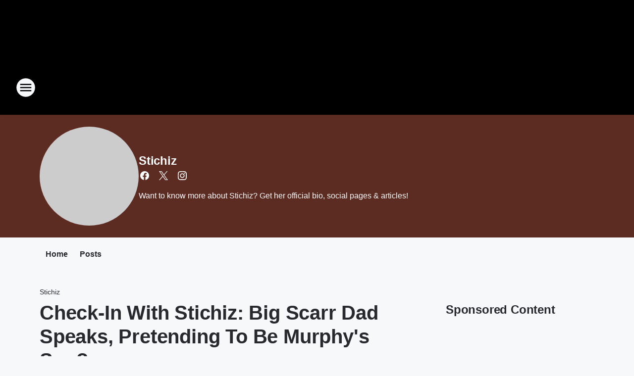

--- FILE ---
content_type: text/html; charset=utf-8
request_url: https://real983.iheart.com/featured/stichiz/content/2023-01-10-check-in-with-stichiz-big-scarr-dad-speaks-pretending-to-be-murphys-son/
body_size: 80372
content:
<!DOCTYPE html>
        <html lang="en" dir="ltr">
            <head>
                <meta charset="UTF-8">
                <meta name="viewport" content="width=device-width, initial-scale=1.0">
                
                <style>:root{--color-white:#fff;--color-black:#000;--color-red:red;--color-brand-red:#c6002b;--color-brand-grey:#939697;--palette-red-600:#c6002b;--palette-red-500:#cd212e;--palette-red-400:#e22c3a;--palette-red-300:#f4747c;--palette-red-200:#f79096;--palette-red-100:#f4adb1;--palette-orange-600:#fb6825;--palette-orange-500:#fc833e;--palette-orange-400:#fc9e65;--palette-orange-300:#fdb990;--palette-orange-200:#fdd5bb;--palette-orange-100:#fef1e8;--palette-yellow-600:#fcba38;--palette-yellow-500:#fdc64c;--palette-yellow-400:#fdd36f;--palette-yellow-300:#fddf96;--palette-yellow-200:#feecbf;--palette-yellow-100:#fff8e9;--palette-green-600:#46815a;--palette-green-500:#62aa7b;--palette-green-400:#78d297;--palette-green-300:#8bdea7;--palette-green-200:#9ce2b4;--palette-green-100:#ace7c0;--palette-blue-600:#0055b7;--palette-blue-500:#509da7;--palette-blue-400:#60bac6;--palette-blue-300:#68c8d5;--palette-blue-200:#84dae5;--palette-blue-100:#a3e2eb;--palette-purple-600:#793cb7;--palette-purple-500:#8d5bcd;--palette-purple-400:#a071dc;--palette-purple-300:#a586e5;--palette-purple-200:#b895f2;--palette-purple-100:#c7a3f5;--palette-grey-600:#27292d;--palette-grey-600-rgb:39,41,45;--palette-grey-500:#3f4447;--palette-grey-500-rgb:63,68,71;--palette-grey-400:#717277;--palette-grey-400-rgb:113,114,119;--palette-grey-300:#a9afb2;--palette-grey-300-rgb:169,175,178;--palette-grey-250:#dadfe3;--palette-grey-250-rgb:218,223,227;--palette-grey-200:#e6eaed;--palette-grey-200-rgb:230,234,237;--palette-grey-150:#edf1f3;--palette-grey-150-rgb:237,241,243;--palette-grey-100:#f6f8f9;--palette-grey-100-rgb:246,248,249;--accent-color:var(--palette-grey-600);--station-accent-background:var(--palette-grey-600);--station-accent-background-overlay:var(--accent-color);--station-accent-foreground:var(--color-white);--station-font-family:"Segoe UI",Helvetica,Arial,sans-serif,"Apple Color Emoji","Segoe UI Emoji","Segoe UI Symbol";--body-bgcolor:var(--palette-grey-100);--body-font-family:var(--station-font-family);--body-font-size:1.6rem;--body-font-size-2:1.4rem;--body-text-color:var(--palette-grey-600);--secondary-text-color:var(--palette-grey-500);--caption-text-color:var(--palette-grey-400);--default-link-color:var(--palette-grey-600);--default-link-hover-color:var(--palette-grey-500);--station-link-color:var(--accent-color);--station-link-hover-color:var(--default-link-hover-color);--content-min-width:90rem;--content-max-width:128rem;--grid-vertical-spacing:3.2rem;--base-grid-gap:1.6rem;--region-row-gap:var(--grid-vertical-spacing);--grid-gutter-width:1.6rem;--front-matter-grid-column:2;--two-column-grid-template-columns:var(--grid-gutter-width) minmax(28.8rem,1fr) var(--grid-gutter-width);--full-width-grid-template-columns:1fr;--full-width-grid-block-template-columns:var(--grid-gutter-width) minmax(28.8rem,1fr) var(--grid-gutter-width);--site-theme-overlay-opacity:0.25;--site-theme-foreground-color:var(--palette-grey-500);--site-theme-foreground-hover-color:var(--palette-grey-400);--site-theme-background-color:var(--color-white);--text-highlight-background:var(--color-black);--text-highlight-foreground:var(--color-white);--alert-background-color:var(--palette-blue-600);--alert-foreground-color:var(--color-white);--browser-checker-bg-color:var(--palette-grey-400);--browser-checker-text-color:var(--color-black);--eyebrow-text-color:var(--palette-grey-600);--byline-text-color:var(--palette-grey-600);--button-background:var(--palette-grey-600);--button-foreground:var(--color-white);--button-border:none;--button-padding:1.5rem 2.4rem;--button-radius:99.9rem;--button-font-size:1.5rem;--button-font-weight:600;--button-line-height:2rem;--button-shadow:0 0.1rem 0.3rem rgba(0,0,0,.15);--button-hover-background:var(--palette-grey-500);--button-hover-foreground:var(--color-white);--button-hover-shadow:0 0.3rem 0.5rem rgba(0,0,0,.15);--button-hover-border:var(--button-border);--button-active-background:var(--button-background);--button-active-foreground:var(--button-foreground);--button-active-shadow:var(--button-shadow);--button-active-border:var(--button-border);--button-disabled-background:var(--palette-grey-250);--button-disabled-foreground:var(--palette-grey-300);--button-disabled-shadow:none;--button-disabled-border:var(--button-border);--button-secondary-background:transparent;--button-secondary-foreground:var(--palette-grey-600);--button-secondary-border:0.1rem solid var(--palette-grey-600);--button-secondary-hover-background:var(--palette-grey-150);--button-secondary-hover-foreground:var(--button-secondary-foreground);--button-secondary-hover-border:var(--button-secondary-border);--button-secondary-active-background:var(--palette-grey-600);--button-secondary-active-foreground:var(--color-white);--button-secondary-active-border:var(--button-secondary-border);--button-customized-foreground:var(--body-text-color);--button-customized-background:transparent;--button-customized-hover-foreground:var(--body-text-color);--button-customized-hover-background:transparent;--block-theme-foreground-color:var(--body-text-color);--block-theme-background-color:var(--palette-grey-200);--block-theme-background-overlay:transparent;--heading-vertical-margin:2.4rem;--card-heading-color:var(--palette-grey-600);--card-bg-color:var(--color-white);--card-text-primary-color:var(--palette-grey-600);--card-text-secondary-color:var(--palette-grey-500);--tabs-text-default-color:var(--palette-grey-500);--tabs-text-active-color:var(--palette-grey-600);--fader-bg-color:var(--palette-grey-200);--fader-width:3.2rem;--fader-gradient:linear-gradient(to right,rgba(var(--palette-grey-200-rgb),0) 0%,var(--palette-grey-200) 90%);--viewmore-text-color:var(--palette-grey-600);--heading-text-color:var(--body-text-color);--container-max-width:128rem;--container-horizontal-margin:1.6rem;--container-block-vertical-margin:1.6rem;--container-width:calc(100vw - var(--container-horizontal-margin)*2);--container-block-width:var(--container-width);--navigation-zindex:999;--playerbar-zindex:9;--legalnotice-zindex:10;--modal-zindex:1000;--heading-font-weight:900;--heading-margin-default:0;--heading-1-font-size:3.2rem;--heading-1-line-height:3.6rem;--heading-2-font-size:2.4rem;--heading-2-line-height:2.8rem;--heading-3-font-size:2.4rem;--heading-3-line-height:2.8rem;--heading-4-font-size:1.8rem;--heading-4-line-height:2.2rem;--heading-5-font-size:1.6rem;--heading-5-line-height:2rem;--heading-6-font-size:1.4rem;--heading-6-line-height:1.6rem;--elevation-1:0 0.1rem 0.3rem rgba(0,0,0,.15);--elevation-4:0 0.3rem 0.5rem rgba(0,0,0,.15);--elevation-6:0 0.5rem 0.8rem rgba(0,0,0,.15);--elevation-8:0 0.8rem 2.4rem rgba(0,0,0,.15);--elevation-up:0 -0.1rem 0.3rem -0.3rem #000;--elevation-down:0 0.1rem 0.3rem -0.3rem #000;--weather-icon-color:var(--color-white);--arrow-icon-color:var(--color-white);--icon-default-width:2.4rem;--icon-default-height:2.4rem;--icon-primary-color:var(--palette-grey-500);--icon-secondary-color:var(--color-white);--icon-primary-hover-color:var(--palette-grey-400);--icon-secondary-hover-color:var(--color-white);--search-input-foreground:var(--palette-grey-600);--search-input-background:transparent;--search-container-background:var(--color-white);--search-input-placeholder:var(--palette-grey-400);--template-grid-height:100%}@media screen and (min-width:768px){:root{--max-gutter:calc((100% - var(--container-max-width))/2);--grid-gutter-width:minmax(2rem,var(--max-gutter));--base-grid-gap:3.2rem;--two-column-grid-template-columns:var(--grid-gutter-width) minmax(32rem,60rem) minmax(32rem,38rem) var(--grid-gutter-width)}}@media screen and (min-width:1060px){:root{--grid-gutter-width:minmax(8rem,var(--max-gutter));--two-column-grid-template-columns:var(--grid-gutter-width) minmax(52rem,90rem) 38rem var(--grid-gutter-width);--full-width-grid-block-template-columns:var(--grid-gutter-width) minmax(90rem,1fr) var(--grid-gutter-width);--container-horizontal-margin:8rem;--container-block-vertical-margin:3.2rem;--heading-1-font-size:4rem;--heading-1-line-height:4.8rem;--heading-2-font-size:3.2rem;--heading-2-line-height:3.6rem}}body.theme-night{--site-theme-foreground-color:var(--palette-grey-100);--site-theme-foreground-hover-color:var(--palette-grey-300);--site-theme-background-color:var(--color-black);--alert-background-color:var(--color-white);--alert-foreground-color:var(--color-black);--search-input-foreground:var(--site-theme-foreground-color);--search-container-background:var(--site-theme-background-color);--search-input-placeholder:var(--site-theme-foreground-hover-color);--station-accent-background:var(--color-white);--station-accent-background-overlay:var(--accent-color);--station-accent-foreground:var(--color-black);--block-theme-background-color:var(--palette-grey-600);--block-theme-background-overlay:var(--accent-color);--block-theme-foreground-color:var(--color-white)}body.theme-night .themed-block{--tabs-text-default-color:var(--palette-grey-100);--tabs-text-active-color:var(--palette-grey-200);--card-text-primary-color:var(--block-theme-foreground-color);--card-text-secondary-color:var(--block-theme-foreground-color);--viewmore-text-color:var(--block-theme-foreground-color);--icon-primary-color:var(--block-theme-foreground-color);--heading-text-color:var(--block-theme-foreground-color);--default-link-color:var(--block-theme-foreground-color);--body-text-color:var(--block-theme-foreground-color);--fader-gradient:none;--eyebrow-text-color:var(--block-theme-foreground-color);--button-background:var(--color-white);--button-foreground:var(--palette-grey-600);--button-border:none;--button-hover-background:var(--palette-grey-100);--button-hover-foreground:var(--palette-grey-600);--button-active-background:var(--button-hover-background);--button-active-foreground:var(--button-hover-foreground);--button-disabled-background:var(--palette-grey-400);--button-disabled-foreground:var(--palette-grey-300);--button-secondary-background:transparent;--button-secondary-foreground:var(--color-white);--button-secondary-border:0.1rem solid var(--palette-grey-100);--button-secondary-hover-background:var(--palette-grey-100);--button-secondary-hover-foreground:var(--palette-grey-600);--button-secondary-hover-border:var(--button-secondary-border);--button-secondary-active-background:var(--color-white);--button-secondary-active-foreground:var(--palette-grey-600);--button-secondary-active-border:var(--button-secondary-border)}body.template-coast{--accent-color:var(--palette-grey-100);--body-bgcolor:var(--color-black);--body-text-color:var(--color-white);--card-heading-color:var(--color-white);--card-bg-color:transparent;--card-text-primary-color:var(--color-white);--card-text-secondary-color:var(--palette-grey-100);--heading-text-color:var(--body-text-color);--tabs-text-default-color:var(--color-white);--tabs-text-active-color:var(--palette-grey-100);--button-customized-foreground:var(--default-link-color);--button-customized-hover-foreground:var(--default-link-hover-color)}.card-title{font-size:var(--heading-4-font-size);font-weight:var(--heading-font-weight);line-height:var(--heading-4-line-height)}.alerts:not(:empty),.themed-block{background-color:var(--block-theme-background-color);max-width:none;position:relative}.theme-night .alerts:not(:empty)>*,.theme-night .themed-block>*{position:relative;z-index:1}.theme-night .alerts:not(:empty):before,.theme-night .themed-block:before{background-color:var(--block-theme-background-overlay);content:"";display:inline-flex;height:100%;left:0;opacity:var(--site-theme-overlay-opacity);position:absolute;top:0;width:100%;z-index:0}.subheading{color:var(--secondary-text-color)}.caption{color:var(--caption-text-color)}.scroll-blocker{background-color:rgba(0,0,0,.7);height:100vh;left:0;opacity:0;position:fixed;top:0;transition:visibility 0s ease-in-out,opacity .3s;visibility:hidden;width:100%;z-index:10}.no-content{display:none}.hidden{display:none!important}.search-button{background-color:transparent;border:none;cursor:pointer;line-height:0;margin:0;padding:0}.search-button svg .primary-path{fill:var(--icon-primary-color)}.search-button:active svg .primary-path,.search-button:hover svg .primary-path{fill:var(--icon-primary-hover-color)}.text-default{color:var(--palette-grey-500)}.text-headline{color:var(--palette-grey-600)}.text-caption{color:var(--palette-grey-400)}.text-on-dark{color:#fff}.text-on-light{color:var(--palette-grey-500)}.text-inactive{color:var(--palette-grey-300)}.text-link{color:var(--palette-red-400)}.bg-default{background-color:var(--palette-grey-100)}.bg-light{background-color:#fff}.bg-dark{background-color:var(--palette-grey-600)}.bg-inactive{background-color:var(--palette-grey-300)}.bg-selected{background-color:var(--palette-red-400)}.border-default{border-color:var(--palette-grey-300)}.border-neutral-light{border-color:var(--palette-grey-200)}.border-neutral-dark{border-color:var(--palette-grey-400)}.border-dark{border-color:var(--palette-grey-500)}.card{box-shadow:var(--elevation-1)}.card:hover{box-shadow:var(--elevation-4)}.menu{box-shadow:var(--elevation-6)}.dialog{box-shadow:var(--elevation-8)}.elevation-01,.navigation-bar{box-shadow:var(--elevation-1)}.elevation-01,.elevation-04{border-radius:.6rem}.elevation-04{box-shadow:var(--elevation-4)}.elevation-06{border-radius:.6rem;box-shadow:var(--elevation-6)}.elevation-08{border-radius:.6rem;box-shadow:var(--elevation-8)}.elevation-up{border-radius:.6rem;box-shadow:var(--elevation-up)}.img-responsive{height:auto;max-width:100%}.warning-text{background:var(--palette-yellow-300);border-radius:.6rem;box-shadow:0 .4rem .4rem rgba(0,0,0,.1);color:var(--palette-grey-600);display:flex;font-size:1.6rem;font-weight:400;gap:.8rem;padding:1.6rem;width:100%}.warning-text:before{content:url("data:image/svg+xml;utf8,<svg xmlns='http://www.w3.org/2000/svg' fill='brown'><path d='M11.777.465a.882.882 0 00-1.554 0L.122 18.605C-.224 19.225.208 20 .899 20H21.1c.691 0 1.123-.775.777-1.395L11.777.465zM11 12.5c-.55 0-1-.45-1-1v-4c0-.55.45-1 1-1s1 .45 1 1v4c0 .55-.45 1-1 1zm0 4a1 1 0 110-2 1 1 0 010 2z' /></svg>");display:block;height:2rem;width:2.2rem}.fader{position:relative}.fader:after{background:var(--fader-gradient);content:"";display:inline-block;height:100%;position:absolute;right:-.1rem;top:-.1rem;width:var(--fader-width)}.fader .fade{display:none}.alerts:not(:empty){margin-bottom:-.1rem;padding:2.4rem 0}hr.divider{background-color:var(--palette-grey-300);border:none;height:.1rem;margin:0}hr.dark{background:var(--palette-grey-400)}html{font-size:10px;margin:0;max-width:100vw;padding:0;width:100%}html *{box-sizing:border-box}@-moz-document url-prefix(){body{font-weight:lighter}}body{background-color:var(--body-bgcolor);color:var(--body-text-color);font-family:var(--body-font-family);font-size:var(--body-font-size);margin:0;overflow:hidden;overflow-anchor:none;padding:0;position:relative;width:100%}body.no-scroll{height:100vh;overflow:hidden}body.no-scroll .scroll-blocker{opacity:1;visibility:visible}a{color:var(--default-link-color)}a.next-page{height:.1rem;visibility:hidden}h1,h2,h3,h4,h5,h6{color:var(--heading-text-color);font-weight:var(--heading-font-weight);margin:var(--heading-margin-default)}h1,h2,h3,h4{letter-spacing:-.02rem}h1{font-size:var(--heading-1-font-size);line-height:var(--heading-1-line-height)}h2{font-size:var(--heading-2-font-size);line-height:var(--heading-2-line-height)}h3{font-size:var(--heading-3-font-size);line-height:var(--heading-3-line-height)}h4{font-size:var(--heading-4-font-size);line-height:var(--heading-4-line-height)}h5{font-size:var(--heading-5-font-size);line-height:var(--heading-5-line-height)}h6{font-size:var(--heading-6-font-size);line-height:var(--heading-6-line-height)}figure{margin:0 auto}[type=email],[type=number],[type=password],input[type=text]{background:#fff;border:.1rem solid #717277;border-radius:.6rem}.tabbed-item:focus{background-color:#ff0!important;outline:.2rem dashed red!important}button{font-family:var(--body-font-family)}svg .primary-path{fill:var(--icon-primary-color)}svg .secondary-path{fill:var(--icon-secondary-color)}::selection{background-color:var(--text-highlight-background);color:var(--text-highlight-foreground)}@media print{@page{size:A4 portrait;margin:1cm}::-webkit-scrollbar{display:none}body{background:#fff!important;color:#000;font:13pt Georgia,Times New Roman,Times,serif;line-height:1.3;margin:0}#app{display:block;height:100%;width:auto}h1{font-size:24pt}h2,h3,h4{font-size:14pt;margin-top:2.5rem}h1,h2,h3,h4,h5,h6{page-break-after:avoid}a,blockquote,h1,h2,h3,h4,h5,h6,img,p{page-break-inside:avoid}img{page-break-after:avoid}pre,table{page-break-inside:avoid}a,a:link,a:visited{background:transparent;color:#520;font-weight:700;text-align:left;text-decoration:underline}a[href^="#"]{font-weight:400;text-decoration:none}a:after>img,article a[href^="#"]:after{content:""}address,blockquote,dd,dt,li,p{font-size:100%}ol,ul{list-style:square;margin-bottom:20pt;margin-left:18pt}li{line-height:1.6em}.component-site-header{display:block;position:relative}.component-site-header .main-header-items{display:block;width:100%}iframe{height:0!important;line-height:0pt!important;overflow:hidden!important;white-space:nowrap;width:0!important}.component-ad-unit,.component-pushdown,.component-recommendation,.component-social-network-icons,.footer-national-links,.lower-footer-national-links,.nav-toggler,.search-user-container,.share-icons,iframe,nav{display:none}}.component-app{background-color:pink;display:flex;flex-direction:column}.template-grid{display:grid;grid-template-areas:"router-outlet" "player-bar";grid-template-columns:1fr;grid-template-rows:1fr auto;height:100vh;height:var(--template-grid-height);overflow:hidden}.template-grid>.component-routes{grid-area:router-outlet;overflow:auto}.template-grid>.ihr-player-bar{grid-area:player-bar}
/*# sourceMappingURL=local-critical-style.5a54a2ee878d2c1e77ca.css.map*/</style>
                <link rel="preconnect" href="https://static.inferno.iheart.com" data-reactroot=""/><link rel="preconnect" href="https://i.iheart.com" data-reactroot=""/><link rel="preconnect" href="https://webapi.radioedit.iheart.com" data-reactroot=""/><link rel="preconnect" href="https://us.api.iheart.com" data-reactroot=""/><link rel="preconnect" href="https://https://cdn.cookielaw.org" data-reactroot=""/><link rel="preconnect" href="https://www.iheart.com" data-reactroot=""/><link rel="dns-prefetch" href="https://static.inferno.iheart.com" data-reactroot=""/><link rel="preload" href="https://cdn.cookielaw.org/consent/7d044e9d-e966-4b73-b448-a29d06f71027/otSDKStub.js" as="script" data-reactroot=""/><link rel="preload" href="https://cdn.cookielaw.org/opt-out/otCCPAiab.js" as="script" data-reactroot=""/>
                
                <link data-chunk="bundle" rel="stylesheet" href="https://static.inferno.iheart.com/inferno/styles/bundle.59591de6039be7feaf3d.css">
<link data-chunk="local" rel="stylesheet" href="https://static.inferno.iheart.com/inferno/styles/local.bc06f128f534d4a5d747.css">
<link data-chunk="microsite-MicrositeHeader-component" rel="stylesheet" href="https://static.inferno.iheart.com/inferno/styles/microsite-MicrositeHeader-component.780a6e13066902c1f710.css">
<link data-chunk="microsite-MicrositeMenu-component" rel="stylesheet" href="https://static.inferno.iheart.com/inferno/styles/microsite-MicrositeMenu-component.809d23021acde53612aa.css">
<link data-chunk="FrontMatter-component" rel="stylesheet" href="https://static.inferno.iheart.com/inferno/styles/FrontMatter-component.2085be03ea772e448ffc.css">
<link data-chunk="Heading-component" rel="stylesheet" href="https://static.inferno.iheart.com/inferno/styles/Heading-component.d79a5c95e6ef67a97bca.css">
<link data-chunk="HtmlEmbedLegacy-component" rel="stylesheet" href="https://static.inferno.iheart.com/inferno/styles/HtmlEmbedLegacy-component.b4b15f07245686764032.css">
<link data-chunk="core-page-blocks-recommendation-Recommendation-component" rel="stylesheet" href="https://static.inferno.iheart.com/inferno/styles/core-page-blocks-recommendation-Recommendation-component.2fbf0f823711108d2479.css">
<link data-chunk="core-page-blocks-datasource-DatasourceLoader-component" rel="stylesheet" href="https://static.inferno.iheart.com/inferno/styles/core-page-blocks-datasource-DatasourceLoader-component.ed118ca85e0cefc658b6.css">
<link data-chunk="components-Eyebrow-component" rel="stylesheet" href="https://static.inferno.iheart.com/inferno/styles/Eyebrow-component.23e83d8b8cab22ea99d6.css">
                <style data-reactroot="">:root {
        --station-font-family: "Inter","Segoe UI",Helvetica,Arial,sans-serif,"Apple Color Emoji","Segoe UI Emoji","Segoe UI Symbol";
        --gradient-start: hsl(12,100%,30%);
        --gradient-stop: hsl(12,100%,26%);
        
                --accent-color: #FF3300;
            
        
             --darkFooterColor: hsl(12,100%,35%);
             
        --premiere-footer-dark-color:var(--darkFooterColor);
    }</style>
                
                <title data-rh="true">Check-In With Stichiz: Big Scarr Dad Speaks, Pretending To Be Murphy&#x27;s Son? | Real 98.3 | Stichiz</title>
                <link data-rh="true" rel="shortcut icon" type="" title="" href="https://i.iheart.com/v3/re/assets.brands/a1b14584587afc32d324600db6bc4d9f?ops=gravity(%22center%22),contain(32,32),quality(65)"/><link data-rh="true" rel="apple-touch-icon" type="" title="" href="https://i.iheart.com/v3/re/assets.brands/a1b14584587afc32d324600db6bc4d9f?ops=new(),flood(%22white%22),swap(),merge(%22over%22),gravity(%22center%22),contain(167,167),quality(80),format(%22png%22)"/><link data-rh="true" rel="image_src" type="" title="" href="https://i.iheart.com/v3/re/assets.getty/63bdbd43baae019568d17000?ops=gravity(%22north%22),fit(1200,675),quality(65)"/><link data-rh="true" rel="canonical" type="" title="" href="https://1035thebeat.iheart.com/featured/stichiz/content/2023-01-10-check-in-with-stichiz-big-scarr-dad-speaks-pretending-to-be-murphys-son/"/>
                <meta data-rh="true" property="og:locale" content="en_us"/><meta data-rh="true" name="msapplication-TileColor" content="#fff"/><meta data-rh="true" name="msvalidate.01" content="E98E323249F89ACF6294F958692E230B"/><meta data-rh="true" name="format-detection" content="telephone=no"/><meta data-rh="true" name="theme-color" content="#FF3300"/><meta data-rh="true" property="og:title" content="Check-In With Stichiz: Big Scarr Dad Speaks, Pretending To Be Murphy&#x27;s Son? | Real 98.3 | Stichiz"/><meta data-rh="true" property="twitter:title" content="Check-In With Stichiz: Big Scarr Dad Speaks, Pretending To Be Murphy&#x27;s Son? | Real 98.3 | Stichiz"/><meta data-rh="true" itemprop="name" content="Check-In With Stichiz: Big Scarr Dad Speaks, Pretending To Be Murphy&#x27;s Son? | Real 98.3 | Stichiz"/><meta data-rh="true" name="description" content="Want to know more about Stichiz? Get her official bio, social pages &amp; articles!"/><meta data-rh="true" property="og:description" content="Want to know more about Stichiz? Get her official bio, social pages &amp; articles!"/><meta data-rh="true" property="twitter:description" content="Want to know more about Stichiz? Get her official bio, social pages &amp; articles!"/><meta data-rh="true" itemprop="description" content="Want to know more about Stichiz? Get her official bio, social pages &amp; articles!"/><meta data-rh="true" name="keywords" content="Real 983, Indianapolis, music, indy, real, 983, 98.3, radio, rap, urban, hip hop, r&amp;b, rnb, naptown, the breakfast club, real983, indy hip hop"/><meta data-rh="true" property="og:url" content="https://real983.iheart.com/featured/stichiz/content/2023-01-10-check-in-with-stichiz-big-scarr-dad-speaks-pretending-to-be-murphys-son/"/><meta data-rh="true" property="twitter:url" content="https://real983.iheart.com/featured/stichiz/content/2023-01-10-check-in-with-stichiz-big-scarr-dad-speaks-pretending-to-be-murphys-son/"/><meta data-rh="true" itemprop="url" content="https://real983.iheart.com/featured/stichiz/content/2023-01-10-check-in-with-stichiz-big-scarr-dad-speaks-pretending-to-be-murphys-son/"/><meta data-rh="true" name="thumbnail" content="https://i.iheart.com/v3/re/assets.getty/63bdbd43baae019568d17000?ops=gravity(%22north%22),fit(1200,675),quality(65)"/><meta data-rh="true" property="og:image" content="https://i.iheart.com/v3/re/assets.getty/63bdbd43baae019568d17000?ops=gravity(%22north%22),fit(1200,675),quality(65)"/><meta data-rh="true" property="og:image:width" content="1200"/><meta data-rh="true" property="og:image:height" content="675"/><meta data-rh="true" property="twitter:image" content="https://i.iheart.com/v3/re/assets.getty/63bdbd43baae019568d17000?ops=gravity(%22north%22),fit(1200,675),quality(65)"/><meta data-rh="true" itemprop="image" content="https://i.iheart.com/v3/re/assets.getty/63bdbd43baae019568d17000?ops=gravity(%22north%22),fit(1200,675),quality(65)"/><meta data-rh="true" name="msapplication-TileImage" content="https://i.iheart.com/v3/re/assets.getty/63bdbd43baae019568d17000?ops=gravity(%22north%22),fit(1200,675),quality(65)"/><meta data-rh="true" property="twitter:card" content="summary_large_image"/><meta data-rh="true" property="twitter:site" content="@stichiz"/><meta data-rh="true" property="twitter:creator" content="@stichiz"/><meta data-rh="true" property="twitter:domain" content="1035thebeat.iheart.com"/><meta data-rh="true" property="og:site_name" content="Stichiz"/><meta data-rh="true" name="application-name" content="Real 98.3"/><meta data-rh="true" property="fb:pages" content="581524055352865"/><meta data-rh="true" name="google-site-verification" content="p2FWrUKxtwBmQgHV4CjD80oKdZZBjmMNByoWvZMsYso"/><meta data-rh="true" property="twitter::tile:image" content="https://i.iheart.com/v3/re/assets.getty/63bdbd43baae019568d17000?ops=gravity(%22north%22),fit(1200,675),quality(65)"/><meta data-rh="true" property="og:type" content="article"/><meta data-rh="true" property="twitter:tile:template:testing" content="1"/><meta data-rh="true" name="robots" content="max-image-preview:large"/>
                
            </head>
            <body class="theme-night template-default">
                <div id="app"><div class="component-template template-grid" data-reactroot=""><div class="component-routes"><div class="component-pushdown"><div tabindex="-1" class="component-ad-unit lazy-load" data-position="3330" data-split="50" id="dfp-ad-3330-ad:top-leaderboard"></div></div><header class="component-site-header"><section class="main-header-items"><button aria-label="Open Site Navigation" class="nav-toggler" tabindex="0"><svg tabindex="-1" focusable="false" class="svg-icon icon-hamburger" width="32px" height="32px" viewBox="0 0 32 32" fill="none" xmlns="http://www.w3.org/2000/svg"><circle cx="16" cy="16" r="15" fill="none" stroke="none" stroke-width="2"></circle><path fill-rule="evenodd" clip-rule="evenodd" tabindex="-1" class="primary-path" fill="none" d="M7 22h18v-2H7v2zm0-5h18v-2H7v2zm0-7v2h18v-2H7z"></path></svg></button><nav class="" tabindex="-1" aria-hidden="true" aria-label="Primary Site Navigation" id="component-site-nav"><header class="navbar-header"><figure class="component-station-logo"><a aria-label="Station Link" tabindex="0" href="/"><img src="https://i.iheart.com/v3/re/assets.brands/5940067079db52f35b62109c?ops=gravity(%22center%22),contain(180,60)&amp;quality=80" data-src="https://i.iheart.com/v3/re/assets.brands/5940067079db52f35b62109c?ops=gravity(%22center%22),contain(180,60)&amp;quality=80" data-srcset="https://i.iheart.com/v3/re/assets.brands/5940067079db52f35b62109c?ops=gravity(%22center%22),contain(180,60)&amp;quality=80 1x,https://i.iheart.com/v3/re/assets.brands/5940067079db52f35b62109c?ops=gravity(%22center%22),contain(360,120)&amp;quality=80 2x" sizes="" alt="Real 98.3 - The Nap&#x27;s Number 1 Hip Hop N&#x27; R&amp;B" class="lazyload" srcSet="https://i.iheart.com/v3/re/assets.brands/5940067079db52f35b62109c?ops=gravity(%22center%22),contain(180,60)&amp;quality=80 1x,https://i.iheart.com/v3/re/assets.brands/5940067079db52f35b62109c?ops=gravity(%22center%22),contain(360,120)&amp;quality=80 2x" width="180" height="60"/></a></figure><button class="CloseButton-module_close_4S+oa undefined" aria-label="Close Site Navigation" tabindex="0"><svg class="svg-icon icon-close" focusable="false" tabindex="-1" aria-hidden="true" width="24" height="24" viewBox="0 0 24 24" fill="none" xmlns="http://www.w3.org/2000/svg"><path aria-hidden="true" focusable="false" tabindex="-1" class="primary-path" d="M18.3 5.70997C17.91 5.31997 17.28 5.31997 16.89 5.70997L12 10.59L7.10997 5.69997C6.71997 5.30997 6.08997 5.30997 5.69997 5.69997C5.30997 6.08997 5.30997 6.71997 5.69997 7.10997L10.59 12L5.69997 16.89C5.30997 17.28 5.30997 17.91 5.69997 18.3C6.08997 18.69 6.71997 18.69 7.10997 18.3L12 13.41L16.89 18.3C17.28 18.69 17.91 18.69 18.3 18.3C18.69 17.91 18.69 17.28 18.3 16.89L13.41 12L18.3 7.10997C18.68 6.72997 18.68 6.08997 18.3 5.70997Z" fill="#3F4447"></path></svg></button></header><hr class="divider"/><section class="nav-inner-wrapper"><ul style="max-height:calc(100vh - 100px)" class="menu-container main-nav"><li class="menu-top-label"><button aria-label="Listen" class="button-text" tabindex="0"><span class="menu-label">Listen</span></button></li><li data-testid="menu-top-label" class="menu-top-label menu-toggler"><button aria-label="Toggle Menu for On Air" class="button-text" tabindex="0"><span class="menu-label">On Air</span><svg tabindex="-1" focusable="false" class="svg-icon icon-expand" width="24" height="24" viewBox="0 0 24 24" fill="none" xmlns="http://www.w3.org/2000/svg"><path class="primary-path" tabindex="-1" d="M15.88 9.29006L12 13.1701L8.11998 9.29006C7.72998 8.90006 7.09998 8.90006 6.70998 9.29006C6.31998 9.68006 6.31998 10.3101 6.70998 10.7001L11.3 15.2901C11.69 15.6801 12.32 15.6801 12.71 15.2901L17.3 10.7001C17.69 10.3101 17.69 9.68006 17.3 9.29006C16.91 8.91006 16.27 8.90006 15.88 9.29006Z"></path></svg></button><ul class="submenu-container" aria-hidden="true"><li><a aria-label="The Breakfast Club" tabindex="0" href="/featured/breakfast-club/">The Breakfast Club</a></li><li><a aria-label="Way Up With Angela Yee" tabindex="0" href="/featured/angela-yee/">Way Up With Angela Yee</a></li><li><a aria-label="Ashlee" tabindex="0" href="/featured/ashlee-young/">Ashlee</a></li><li><a aria-label="T-Roy" tabindex="0" href="/featured/t-roy/">T-Roy</a></li><li><a aria-label="On-Air Schedule" tabindex="0" href="/schedule/">On-Air Schedule</a></li></ul></li><li data-testid="menu-top-label" class="menu-top-label menu-toggler"><button aria-label="Toggle Menu for Music" class="button-text" tabindex="0"><span class="menu-label">Music</span><svg tabindex="-1" focusable="false" class="svg-icon icon-expand" width="24" height="24" viewBox="0 0 24 24" fill="none" xmlns="http://www.w3.org/2000/svg"><path class="primary-path" tabindex="-1" d="M15.88 9.29006L12 13.1701L8.11998 9.29006C7.72998 8.90006 7.09998 8.90006 6.70998 9.29006C6.31998 9.68006 6.31998 10.3101 6.70998 10.7001L11.3 15.2901C11.69 15.6801 12.32 15.6801 12.71 15.2901L17.3 10.7001C17.69 10.3101 17.69 9.68006 17.3 9.29006C16.91 8.91006 16.27 8.90006 15.88 9.29006Z"></path></svg></button><ul class="submenu-container" aria-hidden="true"><li><a aria-label="Concerts &amp; Events" tabindex="0" href="/calendar/category/concerts/">Concerts &amp; Events</a></li><li><a aria-label="Real 98.3 Playlist" tabindex="0" href="/music/">Real 98.3 Playlist</a></li></ul></li><li data-testid="menu-top-label" class="menu-top-label menu-toggler"><button aria-label="Toggle Menu for Follow Us" class="button-text" tabindex="0"><span class="menu-label">Follow Us</span><svg tabindex="-1" focusable="false" class="svg-icon icon-expand" width="24" height="24" viewBox="0 0 24 24" fill="none" xmlns="http://www.w3.org/2000/svg"><path class="primary-path" tabindex="-1" d="M15.88 9.29006L12 13.1701L8.11998 9.29006C7.72998 8.90006 7.09998 8.90006 6.70998 9.29006C6.31998 9.68006 6.31998 10.3101 6.70998 10.7001L11.3 15.2901C11.69 15.6801 12.32 15.6801 12.71 15.2901L17.3 10.7001C17.69 10.3101 17.69 9.68006 17.3 9.29006C16.91 8.91006 16.27 8.90006 15.88 9.29006Z"></path></svg></button><ul class="submenu-container" aria-hidden="true"><li><a href="https://www.facebook.com/Real983fm/" target="_blank" rel="noopener" aria-label="Facebook">Facebook</a></li><li><a href="https://x.com/real983fm" target="_blank" rel="noopener" aria-label="X">X</a></li><li><a href="https://www.instagram.com/real983fm/" target="_blank" rel="noopener" aria-label="Instagram">Instagram</a></li></ul></li><li data-testid="menu-top-label" class="menu-top-label menu-toggler"><button aria-label="Toggle Menu for Connect" class="button-text" tabindex="0"><span class="menu-label">Connect</span><svg tabindex="-1" focusable="false" class="svg-icon icon-expand" width="24" height="24" viewBox="0 0 24 24" fill="none" xmlns="http://www.w3.org/2000/svg"><path class="primary-path" tabindex="-1" d="M15.88 9.29006L12 13.1701L8.11998 9.29006C7.72998 8.90006 7.09998 8.90006 6.70998 9.29006C6.31998 9.68006 6.31998 10.3101 6.70998 10.7001L11.3 15.2901C11.69 15.6801 12.32 15.6801 12.71 15.2901L17.3 10.7001C17.69 10.3101 17.69 9.68006 17.3 9.29006C16.91 8.91006 16.27 8.90006 15.88 9.29006Z"></path></svg></button><ul class="submenu-container" aria-hidden="true"><li><a aria-label="Events" tabindex="0" href="/calendar/">Events</a></li><li><a aria-label="Photos" tabindex="0" href="/topic/photos/">Photos</a></li><li><a href="http://iheartmediacareers.com/" target="_blank" rel="noopener" aria-label="Employment">Employment</a></li><li><a aria-label="Advertise" tabindex="0" href="/advertise/">Advertise</a></li><li><a aria-label="Contact Us" tabindex="0" href="/contact/">Contact Us</a></li></ul></li><li class="menu-top-label"><a aria-label="Sista Strut Indianapolis" tabindex="0" href="/featured/sista-strut-indianapolis/">Sista Strut Indianapolis</a></li><li class="menu-top-label menu-toggler"><button aria-label="Toggle Menu for Contests &amp; Promotions" class="button-text" tabindex="0"><span class="menu-label">Contests &amp; Promotions</span><svg tabindex="-1" focusable="false" class="svg-icon icon-expand" width="24" height="24" viewBox="0 0 24 24" fill="none" xmlns="http://www.w3.org/2000/svg"><path class="primary-path" tabindex="-1" d="M15.88 9.29006L12 13.1701L8.11998 9.29006C7.72998 8.90006 7.09998 8.90006 6.70998 9.29006C6.31998 9.68006 6.31998 10.3101 6.70998 10.7001L11.3 15.2901C11.69 15.6801 12.32 15.6801 12.71 15.2901L17.3 10.7001C17.69 10.3101 17.69 9.68006 17.3 9.29006C16.91 8.91006 16.27 8.90006 15.88 9.29006Z"></path></svg></button><ul class="submenu-container" aria-hidden="true"><li><a href="https://www.donorschoose.org/iheartradio" target="_blank" rel="noopener" aria-label="Give Your Favorite Teacher A Chance To Win $5,000 In Classroom Supplies!">Give Your Favorite Teacher A Chance To Win $5,000 In Classroom Supplies!</a></li><li><a href="https://www.iheartradiobroadway.com/featured/iheart-amda/" target="_blank" rel="noopener" aria-label="Win A Full-Tuition Scholarship To AMDA College Of The Performing Arts!">Win A Full-Tuition Scholarship To AMDA College Of The Performing Arts!</a></li><li><a aria-label="Get The Bag" tabindex="0" href="/promotions/get-the-bag-1843894/">Get The Bag</a></li><li><a aria-label="Bruno Mars at Lucas Oil on Sep. 9th!" tabindex="0" href="/promotions/bruno-mars-at-lucas-oil-on-1845679/">Bruno Mars at Lucas Oil on Sep. 9th!</a></li><li><a aria-label="Enter to win a chance to score a whole year of Dave&#x27;s Hot Chicken (Hot Boxes)!" tabindex="0" href="/promotions/enter-to-win-a-chance-to-1851984/">Enter to win a chance to score a whole year of Dave&#x27;s Hot Chicken (Hot Boxes)!</a></li><li><a aria-label="All Contests &amp; Promotions" tabindex="0" href="/promotions/">All Contests &amp; Promotions</a></li><li><a aria-label="Contest Rules" tabindex="0" href="/rules/">Contest Rules</a></li></ul></li><li class="menu-top-label"><a tabindex="0" href="/contact/">Contact</a></li><li class="menu-top-label"><a tabindex="0" href="/newsletter/">Newsletter</a></li><li class="menu-top-label"><a tabindex="0" href="/advertise/">Advertise on Real 98.3</a></li><li class="menu-top-label"><a href="tel:1-844-844-iHeart">1-844-844-iHeart</a></li><ul class="component-social-icons"><li class="icon-container"><a href="//www.facebook.com/Real983fm" aria-label="Visit us on facebook" target="_blank" rel="noopener"><svg tabindex="-1" focusable="false" class="svg-icon icon-facebook" width="24" height="24" viewBox="0 0 24 24" xmlns="http://www.w3.org/2000/svg" fill="none"><path class="primary-path" tabindex="-1" d="M21 12C21 7.02891 16.9711 3 12 3C7.02891 3 3 7.02891 3 12C3 16.493 6.29062 20.216 10.5938 20.891V14.6016H8.30859V12H10.5938V10.0172C10.5938 7.76191 11.9367 6.51562 13.9934 6.51562C14.9777 6.51562 16.0078 6.69141 16.0078 6.69141V8.90625H14.8723C13.7543 8.90625 13.4062 9.60059 13.4062 10.3125V12H15.9023L15.5033 14.6016H13.4062V20.891C17.7094 20.216 21 16.493 21 12Z" fill="#27292D"></path><path class="secondary-path" tabindex="-1" d="M15.5033 14.6016L15.9023 12H13.4062V10.3125C13.4062 9.60059 13.7543 8.90625 14.8723 8.90625H16.0078V6.69141C16.0078 6.69141 14.9777 6.51562 13.9934 6.51562C11.9367 6.51562 10.5938 7.76191 10.5938 10.0172V12H8.30859V14.6016H10.5938V20.891C11.0525 20.9631 11.5219 21 12 21C12.4781 21 12.9475 20.9631 13.4062 20.891V14.6016H15.5033Z" fill="white"></path></svg></a></li><li class="icon-container"><a href="//www.x.com/real983fm" aria-label="Visit us on X" target="_blank" rel="noopener"><svg tabindex="-1" focusable="false" class="svg-icon icon-twitter" xmlns="http://www.w3.org/2000/svg" width="24" height="24" viewBox="0 0 24 24" fill="none"><path class="primary-path" d="M13.7124 10.6218L20.4133 3H18.8254L13.0071 9.61788L8.35992 3H3L10.0274 13.0074L3 21H4.58799L10.7324 14.0113L15.6401 21H21L13.7124 10.6218ZM11.5375 13.0956L10.8255 12.0991L5.16017 4.16971H7.59922L12.1712 10.5689L12.8832 11.5655L18.8262 19.8835H16.3871L11.5375 13.0956Z" fill="#27292D"></path></svg></a></li><li class="icon-container"><a href="//www.instagram.com/real983fm" aria-label="Visit us on instagram" target="_blank" rel="noopener"><svg tabindex="-1" focusable="false" class="svg-icon icon-instagram" width="24" height="24" viewBox="0 0 24 24" fill="none" xmlns="http://www.w3.org/2000/svg"><path class="primary-path" tabindex="-1" fill-rule="evenodd" clip-rule="evenodd" d="M12.0001 7.37836C11.086 7.37836 10.1924 7.64941 9.43242 8.15724C8.6724 8.66508 8.08003 9.38688 7.73023 10.2314C7.38043 11.0759 7.28891 12.0051 7.46723 12.9016C7.64556 13.7981 8.08573 14.6216 8.73208 15.268C9.37842 15.9143 10.2019 16.3545 11.0984 16.5328C11.9949 16.7112 12.9242 16.6196 13.7687 16.2698C14.6132 15.92 15.335 15.3277 15.8428 14.5676C16.3506 13.8076 16.6217 12.9141 16.6217 12C16.6217 10.7743 16.1348 9.59873 15.2681 8.732C14.4013 7.86528 13.2258 7.37836 12.0001 7.37836ZM12.0001 15C11.4067 15 10.8267 14.824 10.3334 14.4944C9.84003 14.1647 9.45553 13.6962 9.22847 13.148C9.00141 12.5998 8.94201 11.9966 9.05777 11.4147C9.17353 10.8328 9.45925 10.2982 9.87881 9.87867C10.2984 9.45912 10.8329 9.17341 11.4148 9.05765C11.9968 8.9419 12.6 9.00131 13.1482 9.22838C13.6963 9.45544 14.1649 9.83995 14.4945 10.3333C14.8241 10.8266 15.0001 11.4067 15.0001 12C15.0001 12.7956 14.684 13.5587 14.1214 14.1213C13.5588 14.6839 12.7957 15 12.0001 15Z" fill="#27292D"></path><path class="primary-path" tabindex="-1" d="M17.8842 7.19576C17.8842 7.79222 17.4007 8.27575 16.8042 8.27575C16.2078 8.27575 15.7243 7.79222 15.7243 7.19576C15.7243 6.5993 16.2078 6.11578 16.8042 6.11578C17.4007 6.11578 17.8842 6.5993 17.8842 7.19576Z" fill="#27292D"></path><path class="primary-path" tabindex="-1" fill-rule="evenodd" clip-rule="evenodd" d="M12 3C9.55581 3 9.24921 3.01036 8.28942 3.05416C7.33144 3.09789 6.67723 3.25001 6.10476 3.47251C5.50424 3.69849 4.96024 4.05275 4.51069 4.51058C4.05276 4.9601 3.6984 5.50411 3.47233 6.10466C3.25001 6.67716 3.09789 7.33137 3.05434 8.28935C3.01036 9.24915 3 9.55575 3 12C3 14.4443 3.01036 14.7509 3.05434 15.7107C3.09807 16.6687 3.25019 17.3229 3.47268 17.8953C3.69867 18.4959 4.05293 19.0399 4.51076 19.4894C4.96031 19.9472 5.50431 20.3015 6.10484 20.5275C6.67734 20.75 7.33154 20.9021 8.28949 20.9458C9.24944 20.9896 9.55592 21 12.0002 21C14.4444 21 14.751 20.9896 15.7108 20.9458C16.6688 20.9021 17.323 20.75 17.8955 20.5275C18.4933 20.2963 19.0363 19.9427 19.4896 19.4894C19.9428 19.0362 20.2964 18.4932 20.5276 17.8953C20.7501 17.3228 20.9023 16.6686 20.946 15.7107C20.9898 14.7507 21.0001 14.4443 21.0001 12C21.0001 9.55578 20.9898 9.24915 20.946 8.28935C20.9023 7.33137 20.7501 6.67716 20.5276 6.10469C20.3017 5.50417 19.9474 4.96016 19.4896 4.51062C19.04 4.0527 18.496 3.69836 17.8954 3.47233C17.3229 3.25001 16.6687 3.09789 15.7107 3.05434C14.7509 3.01036 14.4443 3 12 3ZM12 4.62165C14.4031 4.62165 14.6878 4.63084 15.6369 4.67414C16.5144 4.71418 16.9909 4.86077 17.308 4.98402C17.699 5.1283 18.0526 5.35835 18.3429 5.65727C18.6418 5.94757 18.8718 6.30118 19.0161 6.69209C19.1394 7.00923 19.286 7.48577 19.326 8.36326C19.3693 9.31231 19.3785 9.59694 19.3785 12.0001C19.3785 14.4033 19.3693 14.6879 19.326 15.637C19.286 16.5145 19.1393 16.991 19.0161 17.3082C18.8664 17.6963 18.6371 18.0488 18.3429 18.343C18.0487 18.6372 17.6962 18.8665 17.308 19.0162C16.9909 19.1395 16.5144 19.2861 15.6369 19.3261C14.688 19.3694 14.4034 19.3786 12 19.3786C9.59665 19.3786 9.31213 19.3694 8.36316 19.3261C7.48566 19.2861 7.00916 19.1395 6.69199 19.0162C6.30107 18.872 5.94747 18.6419 5.65716 18.343C5.35824 18.0527 5.12819 17.6991 4.98391 17.3082C4.86066 16.991 4.71404 16.5145 4.67403 15.637C4.63073 14.688 4.62155 14.4033 4.62155 12.0001C4.62155 9.59694 4.63073 9.31238 4.67403 8.36326C4.71408 7.48577 4.86066 7.00926 4.98391 6.69209C5.12821 6.30116 5.35828 5.94754 5.65723 5.65723C5.94754 5.35832 6.30115 5.12826 6.69206 4.98398C7.00919 4.86073 7.48574 4.71411 8.36323 4.6741C9.31228 4.6308 9.59683 4.62165 12 4.62165Z" fill="#27292D"></path></svg></a></li><li class="icon-container"><a href="//www.snapchat.com/add/real983fm" aria-label="Visit us on snapchat" target="_blank" rel="noopener"><svg tabindex="-1" focusable="false" class="svg-icon icon-snapchat" width="24" height="24" viewBox="0 0 24 24" fill="none" xmlns="http://www.w3.org/2000/svg"><path tabindex="-1" class="primary-path" d="M21.6499 17.1157C18.9334 16.6657 17.7057 13.877 17.6557 13.7604C17.6502 13.7548 17.6502 13.7492 17.6446 13.7381C17.5002 13.4437 17.4668 13.1993 17.5502 13.0048C17.7057 12.6327 18.2834 12.4493 18.6668 12.3327C18.7723 12.2993 18.8723 12.266 18.9556 12.2327C19.6334 11.966 19.9722 11.6383 19.9667 11.255C19.9611 10.955 19.7278 10.6883 19.3556 10.555C19.2334 10.505 19.0834 10.4772 18.939 10.4772C18.839 10.4772 18.6945 10.4884 18.5557 10.555C18.2334 10.705 17.9446 10.7883 17.6946 10.7994C17.5279 10.7939 17.4224 10.7495 17.3613 10.7161C17.3668 10.5772 17.378 10.4384 17.3891 10.2884L17.3946 10.2328C17.4779 8.87181 17.5891 7.18304 17.1446 6.18866C15.8225 3.22776 13.0227 3 12.195 3C12.1783 3 12.1617 3 12.145 3C12.145 3 11.8228 3.00556 11.8006 3.00556C10.9729 3.00556 8.1786 3.23332 6.86203 6.19422C6.41762 7.18859 6.52317 8.87736 6.61205 10.2384C6.62316 10.3995 6.63427 10.5661 6.63982 10.7272C6.57316 10.7661 6.44539 10.8106 6.25096 10.8106C5.98987 10.8106 5.67878 10.7272 5.32881 10.5661C5.23437 10.5217 5.12882 10.4995 5.01216 10.4995C4.60664 10.4995 4.11778 10.7661 4.04001 11.1661C3.98446 11.455 4.11223 11.8771 5.03994 12.2382C5.12327 12.2716 5.22326 12.3049 5.32881 12.3382C5.71211 12.4604 6.28985 12.6438 6.44539 13.0104C6.52872 13.1993 6.49539 13.4493 6.35096 13.7437C6.3454 13.7492 6.3454 13.7548 6.33985 13.7659C6.28985 13.8826 5.06216 16.6768 2.34568 17.1212C2.13459 17.1546 1.9846 17.3434 2.00126 17.5545C2.00682 17.6156 2.01793 17.6823 2.0457 17.7434C2.25125 18.2211 3.1123 18.5711 4.67885 18.8155C4.72885 18.8878 4.7844 19.1377 4.81773 19.2877C4.85106 19.4377 4.88439 19.5933 4.93439 19.7544C4.97883 19.9155 5.1066 20.1099 5.41769 20.1099C5.54546 20.1099 5.69545 20.0821 5.86766 20.0488C6.12875 19.9988 6.48428 19.9266 6.93425 19.9266C7.18423 19.9266 7.43977 19.9488 7.70086 19.9932C8.20638 20.0766 8.63413 20.3821 9.13409 20.7321C9.84515 21.2376 10.6507 21.8042 11.8783 21.8042C11.9117 21.8042 11.945 21.8042 11.9783 21.7987C12.0172 21.7987 12.0672 21.8042 12.1228 21.8042C13.3505 21.8042 14.156 21.232 14.867 20.7321C15.367 20.3821 15.7947 20.0766 16.3003 19.9932C16.5613 19.9488 16.8169 19.9266 17.0669 19.9266C17.4946 19.9266 17.8335 19.9821 18.1335 20.0377C18.3223 20.0766 18.4723 20.0932 18.5834 20.0932H18.5945H18.6056C18.839 20.0932 19.0056 19.971 19.0667 19.7488C19.1112 19.5877 19.1501 19.4377 19.1834 19.2822C19.2167 19.1322 19.2723 18.8822 19.3223 18.81C20.8888 18.5656 21.7499 18.2156 21.9554 17.7434C21.9832 17.6823 21.9943 17.6212 21.9999 17.5545C22.0054 17.3379 21.8554 17.149 21.6499 17.1157Z" fill="#27292D"></path></svg></a></li></ul></ul></section><footer class="navbar-footer"><form class="search-form" name="search-form" role="search"><section class="search-container"><input type="search" name="keyword" id="search-input-field-nav" aria-label="search text" placeholder="Search" value="" maxLength="250"/><button class="search-button search-submit" aria-label="Search" type="submit"><svg class="svg-icon icon-search" tabindex="-1" width="32px" height="32px" viewBox="0 0 32 32" focusable="false" fill="none" xmlns="http://www.w3.org/2000/svg"><circle class="outline" cx="16" cy="16" r="15" fill="none" stroke="none" stroke-width="2"></circle><path class="primary-path" fill-rule="evenodd" clip-rule="evenodd" d="M18.457 20.343a7.69 7.69 0 111.929-1.591l4.658 5.434a1.25 1.25 0 11-1.898 1.628l-4.69-5.471zm.829-6.652a4.69 4.69 0 11-9.381 0 4.69 4.69 0 019.38 0z" fill="none"></path></svg></button></section></form></footer></nav><figure class="component-station-logo"><a aria-label="Station Link" tabindex="0" href="/"><img src="https://i.iheart.com/v3/re/assets.brands/5940067079db52f35b62109c?ops=gravity(%22center%22),contain(180,60)&amp;quality=80" data-src="https://i.iheart.com/v3/re/assets.brands/5940067079db52f35b62109c?ops=gravity(%22center%22),contain(180,60)&amp;quality=80" data-srcset="https://i.iheart.com/v3/re/assets.brands/5940067079db52f35b62109c?ops=gravity(%22center%22),contain(180,60)&amp;quality=80 1x,https://i.iheart.com/v3/re/assets.brands/5940067079db52f35b62109c?ops=gravity(%22center%22),contain(360,120)&amp;quality=80 2x" sizes="" alt="Real 98.3 - The Nap&#x27;s Number 1 Hip Hop N&#x27; R&amp;B" class="lazyload" srcSet="https://i.iheart.com/v3/re/assets.brands/5940067079db52f35b62109c?ops=gravity(%22center%22),contain(180,60)&amp;quality=80 1x,https://i.iheart.com/v3/re/assets.brands/5940067079db52f35b62109c?ops=gravity(%22center%22),contain(360,120)&amp;quality=80 2x" width="180" height="60"/></a></figure><section class="listen-user-container"><div class="header-user"></div></section></section></header><div class="alerts"></div><div class="component-microsite-header microsite themed-block"><div class="component-container"><figure class="component-live-card microsite-header type-microsite with-thumb"><section class="thumb"><a tabindex="0" href="/featured/stichiz/"><img src="https://i.iheart.com/v3/re/new_assets/f79fc341-a979-4863-81b0-eea1ddc6e07b?ops=gravity(&quot;center&quot;),ratio(1,1),fit(190,190),quality(75)" data-src="https://i.iheart.com/v3/re/assets.brands/98f43e6153d89e1dfb924851b0b2b4ce?ops=gravity(&quot;center&quot;),ratio(1,1),fit(190,190),quality(75)" data-srcset="https://i.iheart.com/v3/re/assets.brands/98f43e6153d89e1dfb924851b0b2b4ce?ops=gravity(&quot;center&quot;),ratio(1,1),fit(100,100),quality(75) 100w,https://i.iheart.com/v3/re/assets.brands/98f43e6153d89e1dfb924851b0b2b4ce?ops=gravity(&quot;center&quot;),ratio(1,1),fit(200,200),quality(75) 200w" sizes="(max-width: 767px) 100px,(min-width: 768px) 200px,auto " alt="Stichiz" class="lazyload" srcSet="https://i.iheart.com/v3/re/new_assets/f79fc341-a979-4863-81b0-eea1ddc6e07b?ops=gravity(&quot;center&quot;),ratio(1,1),fit(100,100),quality(75) 100w,https://i.iheart.com/v3/re/new_assets/f79fc341-a979-4863-81b0-eea1ddc6e07b?ops=gravity(&quot;center&quot;),ratio(1,1),fit(200,200),quality(75) 200w" width="100" height="100"/></a></section><figcaption><h2 class="livecard-title"><a tabindex="0" href="/featured/stichiz/">Stichiz</a></h2><section class="content"><div><ul class="component-social-icons"><li class="icon-container"><a href="//www.facebook.com/StichizTheArtist" aria-label="Visit us on facebook" target="_blank" rel="noopener"><svg tabindex="-1" focusable="false" class="svg-icon icon-facebook" width="24" height="24" viewBox="0 0 24 24" xmlns="http://www.w3.org/2000/svg" fill="none"><path class="primary-path" tabindex="-1" d="M21 12C21 7.02891 16.9711 3 12 3C7.02891 3 3 7.02891 3 12C3 16.493 6.29062 20.216 10.5938 20.891V14.6016H8.30859V12H10.5938V10.0172C10.5938 7.76191 11.9367 6.51562 13.9934 6.51562C14.9777 6.51562 16.0078 6.69141 16.0078 6.69141V8.90625H14.8723C13.7543 8.90625 13.4062 9.60059 13.4062 10.3125V12H15.9023L15.5033 14.6016H13.4062V20.891C17.7094 20.216 21 16.493 21 12Z" fill="#27292D"></path><path class="secondary-path" tabindex="-1" d="M15.5033 14.6016L15.9023 12H13.4062V10.3125C13.4062 9.60059 13.7543 8.90625 14.8723 8.90625H16.0078V6.69141C16.0078 6.69141 14.9777 6.51562 13.9934 6.51562C11.9367 6.51562 10.5938 7.76191 10.5938 10.0172V12H8.30859V14.6016H10.5938V20.891C11.0525 20.9631 11.5219 21 12 21C12.4781 21 12.9475 20.9631 13.4062 20.891V14.6016H15.5033Z" fill="white"></path></svg></a></li><li class="icon-container"><a href="//www.x.com/stichiz" aria-label="Visit us on X" target="_blank" rel="noopener"><svg tabindex="-1" focusable="false" class="svg-icon icon-twitter" xmlns="http://www.w3.org/2000/svg" width="24" height="24" viewBox="0 0 24 24" fill="none"><path class="primary-path" d="M13.7124 10.6218L20.4133 3H18.8254L13.0071 9.61788L8.35992 3H3L10.0274 13.0074L3 21H4.58799L10.7324 14.0113L15.6401 21H21L13.7124 10.6218ZM11.5375 13.0956L10.8255 12.0991L5.16017 4.16971H7.59922L12.1712 10.5689L12.8832 11.5655L18.8262 19.8835H16.3871L11.5375 13.0956Z" fill="#27292D"></path></svg></a></li><li class="icon-container"><a href="//www.instagram.com/stichiz" aria-label="Visit us on instagram" target="_blank" rel="noopener"><svg tabindex="-1" focusable="false" class="svg-icon icon-instagram" width="24" height="24" viewBox="0 0 24 24" fill="none" xmlns="http://www.w3.org/2000/svg"><path class="primary-path" tabindex="-1" fill-rule="evenodd" clip-rule="evenodd" d="M12.0001 7.37836C11.086 7.37836 10.1924 7.64941 9.43242 8.15724C8.6724 8.66508 8.08003 9.38688 7.73023 10.2314C7.38043 11.0759 7.28891 12.0051 7.46723 12.9016C7.64556 13.7981 8.08573 14.6216 8.73208 15.268C9.37842 15.9143 10.2019 16.3545 11.0984 16.5328C11.9949 16.7112 12.9242 16.6196 13.7687 16.2698C14.6132 15.92 15.335 15.3277 15.8428 14.5676C16.3506 13.8076 16.6217 12.9141 16.6217 12C16.6217 10.7743 16.1348 9.59873 15.2681 8.732C14.4013 7.86528 13.2258 7.37836 12.0001 7.37836ZM12.0001 15C11.4067 15 10.8267 14.824 10.3334 14.4944C9.84003 14.1647 9.45553 13.6962 9.22847 13.148C9.00141 12.5998 8.94201 11.9966 9.05777 11.4147C9.17353 10.8328 9.45925 10.2982 9.87881 9.87867C10.2984 9.45912 10.8329 9.17341 11.4148 9.05765C11.9968 8.9419 12.6 9.00131 13.1482 9.22838C13.6963 9.45544 14.1649 9.83995 14.4945 10.3333C14.8241 10.8266 15.0001 11.4067 15.0001 12C15.0001 12.7956 14.684 13.5587 14.1214 14.1213C13.5588 14.6839 12.7957 15 12.0001 15Z" fill="#27292D"></path><path class="primary-path" tabindex="-1" d="M17.8842 7.19576C17.8842 7.79222 17.4007 8.27575 16.8042 8.27575C16.2078 8.27575 15.7243 7.79222 15.7243 7.19576C15.7243 6.5993 16.2078 6.11578 16.8042 6.11578C17.4007 6.11578 17.8842 6.5993 17.8842 7.19576Z" fill="#27292D"></path><path class="primary-path" tabindex="-1" fill-rule="evenodd" clip-rule="evenodd" d="M12 3C9.55581 3 9.24921 3.01036 8.28942 3.05416C7.33144 3.09789 6.67723 3.25001 6.10476 3.47251C5.50424 3.69849 4.96024 4.05275 4.51069 4.51058C4.05276 4.9601 3.6984 5.50411 3.47233 6.10466C3.25001 6.67716 3.09789 7.33137 3.05434 8.28935C3.01036 9.24915 3 9.55575 3 12C3 14.4443 3.01036 14.7509 3.05434 15.7107C3.09807 16.6687 3.25019 17.3229 3.47268 17.8953C3.69867 18.4959 4.05293 19.0399 4.51076 19.4894C4.96031 19.9472 5.50431 20.3015 6.10484 20.5275C6.67734 20.75 7.33154 20.9021 8.28949 20.9458C9.24944 20.9896 9.55592 21 12.0002 21C14.4444 21 14.751 20.9896 15.7108 20.9458C16.6688 20.9021 17.323 20.75 17.8955 20.5275C18.4933 20.2963 19.0363 19.9427 19.4896 19.4894C19.9428 19.0362 20.2964 18.4932 20.5276 17.8953C20.7501 17.3228 20.9023 16.6686 20.946 15.7107C20.9898 14.7507 21.0001 14.4443 21.0001 12C21.0001 9.55578 20.9898 9.24915 20.946 8.28935C20.9023 7.33137 20.7501 6.67716 20.5276 6.10469C20.3017 5.50417 19.9474 4.96016 19.4896 4.51062C19.04 4.0527 18.496 3.69836 17.8954 3.47233C17.3229 3.25001 16.6687 3.09789 15.7107 3.05434C14.7509 3.01036 14.4443 3 12 3ZM12 4.62165C14.4031 4.62165 14.6878 4.63084 15.6369 4.67414C16.5144 4.71418 16.9909 4.86077 17.308 4.98402C17.699 5.1283 18.0526 5.35835 18.3429 5.65727C18.6418 5.94757 18.8718 6.30118 19.0161 6.69209C19.1394 7.00923 19.286 7.48577 19.326 8.36326C19.3693 9.31231 19.3785 9.59694 19.3785 12.0001C19.3785 14.4033 19.3693 14.6879 19.326 15.637C19.286 16.5145 19.1393 16.991 19.0161 17.3082C18.8664 17.6963 18.6371 18.0488 18.3429 18.343C18.0487 18.6372 17.6962 18.8665 17.308 19.0162C16.9909 19.1395 16.5144 19.2861 15.6369 19.3261C14.688 19.3694 14.4034 19.3786 12 19.3786C9.59665 19.3786 9.31213 19.3694 8.36316 19.3261C7.48566 19.2861 7.00916 19.1395 6.69199 19.0162C6.30107 18.872 5.94747 18.6419 5.65716 18.343C5.35824 18.0527 5.12819 17.6991 4.98391 17.3082C4.86066 16.991 4.71404 16.5145 4.67403 15.637C4.63073 14.688 4.62155 14.4033 4.62155 12.0001C4.62155 9.59694 4.63073 9.31238 4.67403 8.36326C4.71408 7.48577 4.86066 7.00926 4.98391 6.69209C5.12821 6.30116 5.35828 5.94754 5.65723 5.65723C5.94754 5.35832 6.30115 5.12826 6.69206 4.98398C7.00919 4.86073 7.48574 4.71411 8.36323 4.6741C9.31228 4.6308 9.59683 4.62165 12 4.62165Z" fill="#27292D"></path></svg></a></li></ul><div><p class="microsite-description">Want to know more about Stichiz? Get her official bio, social pages &amp; articles!</p></div></div></section></figcaption></figure></div></div><div class="component-container"><nav class="MicrositeMenu-style-module_component-microsite-menu_sKOOs"><ul class="menu-items"><li><a tabindex="0" href="/featured/stichiz/">Home</a></li><li><a tabindex="0" href="/featured/stichiz/tab/posts/">Posts</a></li></ul></nav></div><main class="component-page layout-detail two-column page-detail microsite wzrl-fm"><div class="page-gutter gutter-left"> </div><section class="col-left"><div class="component-region region-main-content"><div class="component-container content-layout-container block"><header class="content-header"><nav data-cy="eyebrow" class="Eyebrow-module_component-eyebrow_AIV95"><a tabindex="0" href="/featured/stichiz/">Stichiz</a></nav><header class="component-heading"><h1 class="heading-title">Check-In With Stichiz: Big Scarr Dad Speaks, Pretending To Be Murphy&#x27;s Son?</h1></header><figure class="component-byline-display"><figcaption><div class="date-block"><time class="card-date" dateTime="1673379240000">Jan 10, 2023</time></div><div class="share-icons"><button data-platform="facebook" aria-label="Share this page on Facebook" class="react-share__ShareButton" style="background-color:transparent;border:none;padding:0;font:inherit;color:inherit;cursor:pointer"><svg tabindex="-1" focusable="false" class="svg-icon icon-facebook" width="24" height="24" viewBox="0 0 24 24" xmlns="http://www.w3.org/2000/svg" fill="none"><path class="primary-path" tabindex="-1" d="M21 12C21 7.02891 16.9711 3 12 3C7.02891 3 3 7.02891 3 12C3 16.493 6.29062 20.216 10.5938 20.891V14.6016H8.30859V12H10.5938V10.0172C10.5938 7.76191 11.9367 6.51562 13.9934 6.51562C14.9777 6.51562 16.0078 6.69141 16.0078 6.69141V8.90625H14.8723C13.7543 8.90625 13.4062 9.60059 13.4062 10.3125V12H15.9023L15.5033 14.6016H13.4062V20.891C17.7094 20.216 21 16.493 21 12Z" fill="#27292D"></path><path class="secondary-path" tabindex="-1" d="M15.5033 14.6016L15.9023 12H13.4062V10.3125C13.4062 9.60059 13.7543 8.90625 14.8723 8.90625H16.0078V6.69141C16.0078 6.69141 14.9777 6.51562 13.9934 6.51562C11.9367 6.51562 10.5938 7.76191 10.5938 10.0172V12H8.30859V14.6016H10.5938V20.891C11.0525 20.9631 11.5219 21 12 21C12.4781 21 12.9475 20.9631 13.4062 20.891V14.6016H15.5033Z" fill="white"></path></svg></button><button data-platform="x" aria-label="Share this page on X" class="react-share__ShareButton" style="background-color:transparent;border:none;padding:0;font:inherit;color:inherit;cursor:pointer"><svg tabindex="-1" focusable="false" class="svg-icon icon-twitter" xmlns="http://www.w3.org/2000/svg" width="24" height="24" viewBox="0 0 24 24" fill="none"><path class="primary-path" d="M13.7124 10.6218L20.4133 3H18.8254L13.0071 9.61788L8.35992 3H3L10.0274 13.0074L3 21H4.58799L10.7324 14.0113L15.6401 21H21L13.7124 10.6218ZM11.5375 13.0956L10.8255 12.0991L5.16017 4.16971H7.59922L12.1712 10.5689L12.8832 11.5655L18.8262 19.8835H16.3871L11.5375 13.0956Z" fill="#27292D"></path></svg></button><button data-platform="email" class="custom-button email-button" aria-label="Share this page in Email"><svg tabindex="-1" focusable="false" class="svg-icon icon-email" width="24" height="24" viewBox="0 0 24 24" fill="none" xmlns="http://www.w3.org/2000/svg"><path class="primary-path" d="M20 5H4C2.9 5 2.01 5.9 2.01 7L2 17C2 18.1 2.9 19 4 19H20C21.1 19 22 18.1 22 17V7C22 5.9 21.1 5 20 5ZM19.6 9.25L12.53 13.67C12.21 13.87 11.79 13.87 11.47 13.67L4.4 9.25C4.15 9.09 4 8.82 4 8.53C4 7.86 4.73 7.46 5.3 7.81L12 12L18.7 7.81C19.27 7.46 20 7.86 20 8.53C20 8.82 19.85 9.09 19.6 9.25Z" fill="#27292D"></path></svg></button><button data-platform="print" class="custom-button printer-button" aria-label="Print this page"><svg tabindex="-1" focusable="false" class="svg-icon icon-print" width="24" height="24" viewBox="0 0 24 24" fill="none" xmlns="http://www.w3.org/2000/svg"><path class="primary-path" d="M6 5C6 3.89543 6.89543 3 8 3H16C17.1046 3 18 3.89543 18 5V6.5H6V5Z" fill="#27292D"></path><path class="primary-path" fill-rule="evenodd" clip-rule="evenodd" d="M5 8C3.34315 8 2 9.34315 2 11V15C2 16.1046 2.89543 17 4 17H6V18C6 19.6569 7.34315 21 9 21H15C16.6569 21 18 19.6569 18 18V17H20C21.1046 17 22 16.1046 22 15V11C22 9.34315 20.6569 8 19 8H5ZM6 11C6 10.4477 5.55228 10 5 10C4.44772 10 4 10.4477 4 11C4 11.5523 4.44772 12 5 12C5.55228 12 6 11.5523 6 11ZM8 18V13H16V18C16 18.5523 15.5523 19 15 19H9C8.44772 19 8 18.5523 8 18Z" fill="#27292D"></path></svg></button></div></figcaption></figure></header><article class="content-detail-container"><section class="content-block type-html"><div class="component-embed-html"><p>After the sad death of artist <a href="https://www.iheart.com/artist/big-scarr-33999902/?autoplay=true" data-catalog-kind="artist" data-catalog-id="33999902" data-catalog-related-id="">Big Scarr </a>, social media went on a frenzy about how 1017 label founder <a href="https://www.iheart.com/artist/gucci-mane-6580/?autoplay=true" data-catalog-kind="artist" data-catalog-id="6580" data-catalog-related-id="">Gucci Mane</a> finically supported the family of his now late artist. Rumors surfaced to the point where even Gucci's wife posted receipts of them paying $10,000 to the funeral home. However some suggest that was not enough to help. Things got so out of hand that now even Big Scarr' father felt the need to post a video clearing he air and showing love to both Gucci and Atlantic Records. Check it out below....</p>

</div></section><section class="content-block type-embed embed-type-video provider-YouTube"></section></article><div class="share-icons"><button data-platform="facebook" aria-label="Share this page on Facebook" class="react-share__ShareButton" style="background-color:transparent;border:none;padding:0;font:inherit;color:inherit;cursor:pointer"><svg tabindex="-1" focusable="false" class="svg-icon icon-facebook" width="24" height="24" viewBox="0 0 24 24" xmlns="http://www.w3.org/2000/svg" fill="none"><path class="primary-path" tabindex="-1" d="M21 12C21 7.02891 16.9711 3 12 3C7.02891 3 3 7.02891 3 12C3 16.493 6.29062 20.216 10.5938 20.891V14.6016H8.30859V12H10.5938V10.0172C10.5938 7.76191 11.9367 6.51562 13.9934 6.51562C14.9777 6.51562 16.0078 6.69141 16.0078 6.69141V8.90625H14.8723C13.7543 8.90625 13.4062 9.60059 13.4062 10.3125V12H15.9023L15.5033 14.6016H13.4062V20.891C17.7094 20.216 21 16.493 21 12Z" fill="#27292D"></path><path class="secondary-path" tabindex="-1" d="M15.5033 14.6016L15.9023 12H13.4062V10.3125C13.4062 9.60059 13.7543 8.90625 14.8723 8.90625H16.0078V6.69141C16.0078 6.69141 14.9777 6.51562 13.9934 6.51562C11.9367 6.51562 10.5938 7.76191 10.5938 10.0172V12H8.30859V14.6016H10.5938V20.891C11.0525 20.9631 11.5219 21 12 21C12.4781 21 12.9475 20.9631 13.4062 20.891V14.6016H15.5033Z" fill="white"></path></svg></button><button data-platform="x" aria-label="Share this page on X" class="react-share__ShareButton" style="background-color:transparent;border:none;padding:0;font:inherit;color:inherit;cursor:pointer"><svg tabindex="-1" focusable="false" class="svg-icon icon-twitter" xmlns="http://www.w3.org/2000/svg" width="24" height="24" viewBox="0 0 24 24" fill="none"><path class="primary-path" d="M13.7124 10.6218L20.4133 3H18.8254L13.0071 9.61788L8.35992 3H3L10.0274 13.0074L3 21H4.58799L10.7324 14.0113L15.6401 21H21L13.7124 10.6218ZM11.5375 13.0956L10.8255 12.0991L5.16017 4.16971H7.59922L12.1712 10.5689L12.8832 11.5655L18.8262 19.8835H16.3871L11.5375 13.0956Z" fill="#27292D"></path></svg></button><button data-platform="email" class="custom-button email-button" aria-label="Share this page in Email"><svg tabindex="-1" focusable="false" class="svg-icon icon-email" width="24" height="24" viewBox="0 0 24 24" fill="none" xmlns="http://www.w3.org/2000/svg"><path class="primary-path" d="M20 5H4C2.9 5 2.01 5.9 2.01 7L2 17C2 18.1 2.9 19 4 19H20C21.1 19 22 18.1 22 17V7C22 5.9 21.1 5 20 5ZM19.6 9.25L12.53 13.67C12.21 13.87 11.79 13.87 11.47 13.67L4.4 9.25C4.15 9.09 4 8.82 4 8.53C4 7.86 4.73 7.46 5.3 7.81L12 12L18.7 7.81C19.27 7.46 20 7.86 20 8.53C20 8.82 19.85 9.09 19.6 9.25Z" fill="#27292D"></path></svg></button><button data-platform="print" class="custom-button printer-button" aria-label="Print this page"><svg tabindex="-1" focusable="false" class="svg-icon icon-print" width="24" height="24" viewBox="0 0 24 24" fill="none" xmlns="http://www.w3.org/2000/svg"><path class="primary-path" d="M6 5C6 3.89543 6.89543 3 8 3H16C17.1046 3 18 3.89543 18 5V6.5H6V5Z" fill="#27292D"></path><path class="primary-path" fill-rule="evenodd" clip-rule="evenodd" d="M5 8C3.34315 8 2 9.34315 2 11V15C2 16.1046 2.89543 17 4 17H6V18C6 19.6569 7.34315 21 9 21H15C16.6569 21 18 19.6569 18 18V17H20C21.1046 17 22 16.1046 22 15V11C22 9.34315 20.6569 8 19 8H5ZM6 11C6 10.4477 5.55228 10 5 10C4.44772 10 4 10.4477 4 11C4 11.5523 4.44772 12 5 12C5.55228 12 6 11.5523 6 11ZM8 18V13H16V18C16 18.5523 15.5523 19 15 19H9C8.44772 19 8 18.5523 8 18Z" fill="#27292D"></path></svg></button></div><hr class="divider"/></div><input type="hidden" data-id="main:content"/></div><div class="component-region region-recommendation-bottom"><div class="component-container component-recommendation block"><header class="component-heading"><h3 class="heading-title">Sponsored Content</h3></header><div class="OUTBRAIN" data-src="https://real983.iheart.com/featured/stichiz/content/2023-01-10-check-in-with-stichiz-big-scarr-dad-speaks-pretending-to-be-murphys-son/" data-widget-id="AR_1"></div></div><input type="hidden" data-id="recommendation:bottom"/></div></section><section class="col-right"><div class="component-region region-ad-top"><div tabindex="-1" class="component-ad-unit lazy-load" data-position="3307" data-split="10" id="dfp-ad-3307-ad:top"></div><input type="hidden" data-id="ad:top"/></div><div class="component-region region-recommendation-right"><div class="component-container component-recommendation not-for-mobile block"><header class="component-heading"><h3 class="heading-title">Sponsored Content</h3></header><div class="OUTBRAIN" data-src="https://real983.iheart.com/featured/stichiz/content/2023-01-10-check-in-with-stichiz-big-scarr-dad-speaks-pretending-to-be-murphys-son/" data-widget-id="SB_1"></div></div><input type="hidden" data-id="recommendation:right"/></div><div class="component-region region-cume-right"><input type="hidden" data-id="cume:right"/></div></section><section class="col-bottom"><div class="component-region region-ad-bottom-leaderboard"><div tabindex="-1" class="component-ad-unit lazy-load" data-position="3306" data-split="0" id="dfp-ad-3306-ad:bottom-leaderboard"></div><input type="hidden" data-id="ad:bottom-leaderboard"/></div></section><div class="page-gutter gutter-right"> </div></main><footer class="component-site-footer"><div class="component-container"><div class="footer-row footer-links"><ul class="footer-national-links"><li><a tabindex="0" href="/contact/">Contact</a></li><li><a tabindex="0" href="/advertise/">Advertise on Real 98.3</a></li><li><a href="https://www.iheart.com/apps/" target="_blank" rel="noopener">Download The Free iHeartRadio App</a></li><li><a href="https://www.iheart.com/podcast/" target="_blank" rel="noopener">Find a Podcast</a></li></ul><div class="component-social-network-icons"><ul class="component-social-icons"><li class="icon-container"><a href="//www.facebook.com/Real983fm" aria-label="Visit us on facebook" target="_blank" rel="noopener"><svg tabindex="-1" focusable="false" class="svg-icon icon-facebook" width="24" height="24" viewBox="0 0 24 24" xmlns="http://www.w3.org/2000/svg" fill="none"><path class="primary-path" tabindex="-1" d="M21 12C21 7.02891 16.9711 3 12 3C7.02891 3 3 7.02891 3 12C3 16.493 6.29062 20.216 10.5938 20.891V14.6016H8.30859V12H10.5938V10.0172C10.5938 7.76191 11.9367 6.51562 13.9934 6.51562C14.9777 6.51562 16.0078 6.69141 16.0078 6.69141V8.90625H14.8723C13.7543 8.90625 13.4062 9.60059 13.4062 10.3125V12H15.9023L15.5033 14.6016H13.4062V20.891C17.7094 20.216 21 16.493 21 12Z" fill="#27292D"></path><path class="secondary-path" tabindex="-1" d="M15.5033 14.6016L15.9023 12H13.4062V10.3125C13.4062 9.60059 13.7543 8.90625 14.8723 8.90625H16.0078V6.69141C16.0078 6.69141 14.9777 6.51562 13.9934 6.51562C11.9367 6.51562 10.5938 7.76191 10.5938 10.0172V12H8.30859V14.6016H10.5938V20.891C11.0525 20.9631 11.5219 21 12 21C12.4781 21 12.9475 20.9631 13.4062 20.891V14.6016H15.5033Z" fill="white"></path></svg></a></li><li class="icon-container"><a href="//www.x.com/real983fm" aria-label="Visit us on X" target="_blank" rel="noopener"><svg tabindex="-1" focusable="false" class="svg-icon icon-twitter" xmlns="http://www.w3.org/2000/svg" width="24" height="24" viewBox="0 0 24 24" fill="none"><path class="primary-path" d="M13.7124 10.6218L20.4133 3H18.8254L13.0071 9.61788L8.35992 3H3L10.0274 13.0074L3 21H4.58799L10.7324 14.0113L15.6401 21H21L13.7124 10.6218ZM11.5375 13.0956L10.8255 12.0991L5.16017 4.16971H7.59922L12.1712 10.5689L12.8832 11.5655L18.8262 19.8835H16.3871L11.5375 13.0956Z" fill="#27292D"></path></svg></a></li><li class="icon-container"><a href="//www.instagram.com/real983fm" aria-label="Visit us on instagram" target="_blank" rel="noopener"><svg tabindex="-1" focusable="false" class="svg-icon icon-instagram" width="24" height="24" viewBox="0 0 24 24" fill="none" xmlns="http://www.w3.org/2000/svg"><path class="primary-path" tabindex="-1" fill-rule="evenodd" clip-rule="evenodd" d="M12.0001 7.37836C11.086 7.37836 10.1924 7.64941 9.43242 8.15724C8.6724 8.66508 8.08003 9.38688 7.73023 10.2314C7.38043 11.0759 7.28891 12.0051 7.46723 12.9016C7.64556 13.7981 8.08573 14.6216 8.73208 15.268C9.37842 15.9143 10.2019 16.3545 11.0984 16.5328C11.9949 16.7112 12.9242 16.6196 13.7687 16.2698C14.6132 15.92 15.335 15.3277 15.8428 14.5676C16.3506 13.8076 16.6217 12.9141 16.6217 12C16.6217 10.7743 16.1348 9.59873 15.2681 8.732C14.4013 7.86528 13.2258 7.37836 12.0001 7.37836ZM12.0001 15C11.4067 15 10.8267 14.824 10.3334 14.4944C9.84003 14.1647 9.45553 13.6962 9.22847 13.148C9.00141 12.5998 8.94201 11.9966 9.05777 11.4147C9.17353 10.8328 9.45925 10.2982 9.87881 9.87867C10.2984 9.45912 10.8329 9.17341 11.4148 9.05765C11.9968 8.9419 12.6 9.00131 13.1482 9.22838C13.6963 9.45544 14.1649 9.83995 14.4945 10.3333C14.8241 10.8266 15.0001 11.4067 15.0001 12C15.0001 12.7956 14.684 13.5587 14.1214 14.1213C13.5588 14.6839 12.7957 15 12.0001 15Z" fill="#27292D"></path><path class="primary-path" tabindex="-1" d="M17.8842 7.19576C17.8842 7.79222 17.4007 8.27575 16.8042 8.27575C16.2078 8.27575 15.7243 7.79222 15.7243 7.19576C15.7243 6.5993 16.2078 6.11578 16.8042 6.11578C17.4007 6.11578 17.8842 6.5993 17.8842 7.19576Z" fill="#27292D"></path><path class="primary-path" tabindex="-1" fill-rule="evenodd" clip-rule="evenodd" d="M12 3C9.55581 3 9.24921 3.01036 8.28942 3.05416C7.33144 3.09789 6.67723 3.25001 6.10476 3.47251C5.50424 3.69849 4.96024 4.05275 4.51069 4.51058C4.05276 4.9601 3.6984 5.50411 3.47233 6.10466C3.25001 6.67716 3.09789 7.33137 3.05434 8.28935C3.01036 9.24915 3 9.55575 3 12C3 14.4443 3.01036 14.7509 3.05434 15.7107C3.09807 16.6687 3.25019 17.3229 3.47268 17.8953C3.69867 18.4959 4.05293 19.0399 4.51076 19.4894C4.96031 19.9472 5.50431 20.3015 6.10484 20.5275C6.67734 20.75 7.33154 20.9021 8.28949 20.9458C9.24944 20.9896 9.55592 21 12.0002 21C14.4444 21 14.751 20.9896 15.7108 20.9458C16.6688 20.9021 17.323 20.75 17.8955 20.5275C18.4933 20.2963 19.0363 19.9427 19.4896 19.4894C19.9428 19.0362 20.2964 18.4932 20.5276 17.8953C20.7501 17.3228 20.9023 16.6686 20.946 15.7107C20.9898 14.7507 21.0001 14.4443 21.0001 12C21.0001 9.55578 20.9898 9.24915 20.946 8.28935C20.9023 7.33137 20.7501 6.67716 20.5276 6.10469C20.3017 5.50417 19.9474 4.96016 19.4896 4.51062C19.04 4.0527 18.496 3.69836 17.8954 3.47233C17.3229 3.25001 16.6687 3.09789 15.7107 3.05434C14.7509 3.01036 14.4443 3 12 3ZM12 4.62165C14.4031 4.62165 14.6878 4.63084 15.6369 4.67414C16.5144 4.71418 16.9909 4.86077 17.308 4.98402C17.699 5.1283 18.0526 5.35835 18.3429 5.65727C18.6418 5.94757 18.8718 6.30118 19.0161 6.69209C19.1394 7.00923 19.286 7.48577 19.326 8.36326C19.3693 9.31231 19.3785 9.59694 19.3785 12.0001C19.3785 14.4033 19.3693 14.6879 19.326 15.637C19.286 16.5145 19.1393 16.991 19.0161 17.3082C18.8664 17.6963 18.6371 18.0488 18.3429 18.343C18.0487 18.6372 17.6962 18.8665 17.308 19.0162C16.9909 19.1395 16.5144 19.2861 15.6369 19.3261C14.688 19.3694 14.4034 19.3786 12 19.3786C9.59665 19.3786 9.31213 19.3694 8.36316 19.3261C7.48566 19.2861 7.00916 19.1395 6.69199 19.0162C6.30107 18.872 5.94747 18.6419 5.65716 18.343C5.35824 18.0527 5.12819 17.6991 4.98391 17.3082C4.86066 16.991 4.71404 16.5145 4.67403 15.637C4.63073 14.688 4.62155 14.4033 4.62155 12.0001C4.62155 9.59694 4.63073 9.31238 4.67403 8.36326C4.71408 7.48577 4.86066 7.00926 4.98391 6.69209C5.12821 6.30116 5.35828 5.94754 5.65723 5.65723C5.94754 5.35832 6.30115 5.12826 6.69206 4.98398C7.00919 4.86073 7.48574 4.71411 8.36323 4.6741C9.31228 4.6308 9.59683 4.62165 12 4.62165Z" fill="#27292D"></path></svg></a></li><li class="icon-container"><a href="//www.snapchat.com/add/real983fm" aria-label="Visit us on snapchat" target="_blank" rel="noopener"><svg tabindex="-1" focusable="false" class="svg-icon icon-snapchat" width="24" height="24" viewBox="0 0 24 24" fill="none" xmlns="http://www.w3.org/2000/svg"><path tabindex="-1" class="primary-path" d="M21.6499 17.1157C18.9334 16.6657 17.7057 13.877 17.6557 13.7604C17.6502 13.7548 17.6502 13.7492 17.6446 13.7381C17.5002 13.4437 17.4668 13.1993 17.5502 13.0048C17.7057 12.6327 18.2834 12.4493 18.6668 12.3327C18.7723 12.2993 18.8723 12.266 18.9556 12.2327C19.6334 11.966 19.9722 11.6383 19.9667 11.255C19.9611 10.955 19.7278 10.6883 19.3556 10.555C19.2334 10.505 19.0834 10.4772 18.939 10.4772C18.839 10.4772 18.6945 10.4884 18.5557 10.555C18.2334 10.705 17.9446 10.7883 17.6946 10.7994C17.5279 10.7939 17.4224 10.7495 17.3613 10.7161C17.3668 10.5772 17.378 10.4384 17.3891 10.2884L17.3946 10.2328C17.4779 8.87181 17.5891 7.18304 17.1446 6.18866C15.8225 3.22776 13.0227 3 12.195 3C12.1783 3 12.1617 3 12.145 3C12.145 3 11.8228 3.00556 11.8006 3.00556C10.9729 3.00556 8.1786 3.23332 6.86203 6.19422C6.41762 7.18859 6.52317 8.87736 6.61205 10.2384C6.62316 10.3995 6.63427 10.5661 6.63982 10.7272C6.57316 10.7661 6.44539 10.8106 6.25096 10.8106C5.98987 10.8106 5.67878 10.7272 5.32881 10.5661C5.23437 10.5217 5.12882 10.4995 5.01216 10.4995C4.60664 10.4995 4.11778 10.7661 4.04001 11.1661C3.98446 11.455 4.11223 11.8771 5.03994 12.2382C5.12327 12.2716 5.22326 12.3049 5.32881 12.3382C5.71211 12.4604 6.28985 12.6438 6.44539 13.0104C6.52872 13.1993 6.49539 13.4493 6.35096 13.7437C6.3454 13.7492 6.3454 13.7548 6.33985 13.7659C6.28985 13.8826 5.06216 16.6768 2.34568 17.1212C2.13459 17.1546 1.9846 17.3434 2.00126 17.5545C2.00682 17.6156 2.01793 17.6823 2.0457 17.7434C2.25125 18.2211 3.1123 18.5711 4.67885 18.8155C4.72885 18.8878 4.7844 19.1377 4.81773 19.2877C4.85106 19.4377 4.88439 19.5933 4.93439 19.7544C4.97883 19.9155 5.1066 20.1099 5.41769 20.1099C5.54546 20.1099 5.69545 20.0821 5.86766 20.0488C6.12875 19.9988 6.48428 19.9266 6.93425 19.9266C7.18423 19.9266 7.43977 19.9488 7.70086 19.9932C8.20638 20.0766 8.63413 20.3821 9.13409 20.7321C9.84515 21.2376 10.6507 21.8042 11.8783 21.8042C11.9117 21.8042 11.945 21.8042 11.9783 21.7987C12.0172 21.7987 12.0672 21.8042 12.1228 21.8042C13.3505 21.8042 14.156 21.232 14.867 20.7321C15.367 20.3821 15.7947 20.0766 16.3003 19.9932C16.5613 19.9488 16.8169 19.9266 17.0669 19.9266C17.4946 19.9266 17.8335 19.9821 18.1335 20.0377C18.3223 20.0766 18.4723 20.0932 18.5834 20.0932H18.5945H18.6056C18.839 20.0932 19.0056 19.971 19.0667 19.7488C19.1112 19.5877 19.1501 19.4377 19.1834 19.2822C19.2167 19.1322 19.2723 18.8822 19.3223 18.81C20.8888 18.5656 21.7499 18.2156 21.9554 17.7434C21.9832 17.6823 21.9943 17.6212 21.9999 17.5545C22.0054 17.3379 21.8554 17.149 21.6499 17.1157Z" fill="#27292D"></path></svg></a></li></ul></div><div class="description">Indianapolis&#x27; Number 1 Hip Hop N&#x27; R&amp;B</div><hr/><ul class="lower-footer-national-links"><li><a tabindex="0" href="/sitemap/">Sitemap</a></li><li><a tabindex="0" href="/rules/">Contest Rules</a></li><li><a href="https://www.iheart.com/privacy/" target="_blank" rel="noopener">Privacy Policy</a></li><li><a href="https://privacy.iheart.com/" target="_blank" rel="noopener">Your Privacy Choices<img data-src="http://i-stg.iheart.com/v3/re/new_assets/66fee14066ebdb3465fd0684" alt="Your privacy Logo" class="lazyload" width="13" height="14"/></a></li><li><a href="https://www.iheart.com/terms/" target="_blank" rel="noopener">Terms of Use</a></li><li><a href="https://www.iheart.com/adchoices/" target="_blank" rel="noopener">AdChoices<img data-src="https://i.iheart.com/v3/re/new_assets/faf40618-8c4b-4554-939b-49bce06bbcca" alt="AdChoices Logo" class="lazyload" width="13" height="14"/></a></li><li class="public-inspection-file"><a href="https://publicfiles.fcc.gov/fm-profile/WZRL/" target="_blank" rel="noopener">WZRL<!-- --> <!-- -->Public Inspection File</a></li><li><a href="https://politicalfiles.iheartmedia.com/files/location/WZRL/" target="_blank" rel="noopener">WZRL<!-- --> <!-- -->Political File</a></li><li><a href="https://i.iheart.com/v3/re/assets.eeo/67eac258f79415b38ba3618b?passthrough=1" target="_blank" rel="noopener">EEO Public File</a></li><li><a href="https://real983.iheart.com/content/public-file-assistance/" target="_blank" rel="noopener">Public File Assistance</a></li><li><a tabindex="0" href="/fcc-applications/">FCC Applications</a></li></ul><div class="site-ownership"><div>© <!-- -->2026<!-- --> <!-- -->iHeartMedia, Inc.</div></div></div></div></footer><div class="component-apptray"><div id="recaptcha-badge" class="g-recaptcha"></div></div></div></div></div>
                <div id="fb-root" />
        <script>window.__PRELOADED_STATE__ = {"site":{"site":{"sites":{"find":{"_id":"%2Fdd52e4c756a753b572c694fde909c72c","canonicalHostname":"real983.iheart.com","hostnames":[],"facets":["markets/INDIANAPOLIS-IN","genres/Hip Hop and R&B","facets/bclub affiliates","brands/WZRL-FM (15455)","facets/Hollywood Unlocked Affiliates","formats/HIPHOPRNB","facets/All Sites - English","facets/BreakfastClubAffiliates","facets/WinB4Contest","facets/ThankATeacherEnglish","facets/Q1CashContestExclusion","facets/Q1CashContest"],"slug":"wzrl-fm","market":"markets/INDIANAPOLIS-IN","ownBrand":"brands/WZRL-FM (15455)","timeZone":"America/New_York","keys":["hostname:real983.iheart.com","hostname:www.big983indy.com","hostname:big983indy.com","hostname:wubg-fm.radio.iheart.com","hostname:real983.com","hostname:real983fm.com","hostname:www.real983.com","hostname:www.real983fm.com","id:/dd52e4c756a753b572c694fde909c72c","brand:brands/WZRL-FM (15455)","slug:wzrl-fm","primaryParentOf:/5a00763b1663f38a66e27564","primaryParentOf:/5bc4c6e51f907bc40c1b102c","primaryParentOf:/96cf3f8c6ed23e256b2ed3ac471768d3","stream:6944","primaryParentOf:/6008aedda8c6841e069e0484","broadcastFacility:54705","broadcastFacilityCallsign:wzrl","primaryParentOf:/60c765150a831d3812fecde1"],"stream":{"id":6944,"primaryPronouncement":"real ninety eight three","recentlyPlayedEnabled":true,"isActive":"true"},"ownership":{"id":"providers/Clear Channel","taxo":{"source":{"display_name":"iHeartMedia, Inc."}}},"summary":{"name":"Real 983","description":"The Nap's Number 1 Hip Hop N' R&B"},"status":{"hide":{"startDate":0,"endDate":0,"redirectTo":""},"isHidden":false,"isActive":true},"configByLookup":{"_id":"/dd52e4c756a753b572c694fde909c72c/inferno","adPositions":[{"breakpoints":[{"breakpoint":0,"sizes":[{"w":300,"h":250}]},{"breakpoint":700,"sizes":[{"w":300,"h":250}]}],"_id":"/local-site/3308","positionId":"3308","template":"local-site","adSplit":10,"forceLoad":true},{"breakpoints":[{"breakpoint":320,"sizes":[{"w":300,"h":250}]},{"breakpoint":480,"sizes":[{"w":300,"h":250}]},{"breakpoint":700,"sizes":[{"w":300,"h":250}]},{"breakpoint":760,"sizes":[{"w":300,"h":250}]},{"breakpoint":768,"sizes":[{"w":300,"h":250}]},{"breakpoint":800,"sizes":[{"w":300,"h":250}]},{"breakpoint":990,"sizes":[{"w":300,"h":250}]},{"breakpoint":1024,"sizes":[{"w":300,"h":250}]},{"breakpoint":1059,"sizes":[{"w":300,"h":250}]},{"breakpoint":1060,"sizes":[{"w":0,"h":0}]},{"breakpoint":1190,"sizes":[{"w":0,"h":0}]},{"breakpoint":0,"sizes":[{"w":0,"h":0}]}],"_id":"%2F5e289b1ec184cee3fd7aaeb2","positionId":"3327","template":"local-inferno-site","adSplit":10,"forceLoad":false},{"breakpoints":[{"breakpoint":1060,"sizes":[{"w":300,"h":250},{"w":300,"h":600}]},{"breakpoint":1190,"sizes":[{"w":300,"h":250},{"w":300,"h":600}]},{"breakpoint":0,"sizes":[{"w":0,"h":0}]},{"breakpoint":320,"sizes":[{"w":0,"h":0}]},{"breakpoint":480,"sizes":[{"w":0,"h":0}]}],"_id":"%2F5e289b1ec184cee3fd7aaeb1","positionId":"3307","template":"local-inferno-site","adSplit":10,"forceLoad":false},{"breakpoints":[{"breakpoint":320,"sizes":[{"w":320,"h":50}]},{"breakpoint":480,"sizes":[{"w":320,"h":50}]},{"breakpoint":700,"sizes":[{"w":320,"h":50}]},{"breakpoint":760,"sizes":[{"w":320,"h":50}]},{"breakpoint":768,"sizes":[{"w":728,"h":90}]},{"breakpoint":800,"sizes":[{"w":728,"h":90}]},{"breakpoint":990,"sizes":[{"w":728,"h":90}]},{"breakpoint":1024,"sizes":[{"w":728,"h":90}]},{"breakpoint":1059,"sizes":[{"w":728,"h":90}]},{"breakpoint":1060,"sizes":[{"w":728,"h":90}]},{"breakpoint":1190,"sizes":[{"w":728,"h":90}]}],"_id":"%2F5f15ebcbe9960c806959fb15","positionId":"3332","template":"local-inferno-site","adSplit":50,"forceLoad":false},{"breakpoints":[{"breakpoint":0,"sizes":[{"w":320,"h":50},{"w":320,"h":150}]},{"breakpoint":320,"sizes":[{"w":320,"h":50},{"w":320,"h":150}]},{"breakpoint":480,"sizes":[{"w":320,"h":50},{"w":320,"h":150}]},{"breakpoint":700,"sizes":[{"w":320,"h":50},{"w":320,"h":150}]},{"breakpoint":760,"sizes":[{"w":320,"h":50},{"w":320,"h":150}]},{"breakpoint":768,"sizes":[{"w":728,"h":90}]},{"breakpoint":800,"sizes":[{"w":728,"h":90}]},{"breakpoint":990,"sizes":[{"w":728,"h":90}]},{"breakpoint":1024,"sizes":[{"w":728,"h":90}]},{"breakpoint":1059,"sizes":[{"w":728,"h":90}]},{"breakpoint":1060,"sizes":[{"w":728,"h":90},{"w":970,"h":250}]},{"breakpoint":1190,"sizes":[{"w":728,"h":90},{"w":970,"h":250}]}],"_id":"%2F5e289b1ec184cee3fd7aaeae","positionId":"3330","template":"local-inferno-site","adSplit":50,"forceLoad":false},{"breakpoints":[{"breakpoint":0,"sizes":[{"w":300,"h":250}]},{"breakpoint":700,"sizes":[{"w":300,"h":250}]}],"_id":"/local-site/3309","positionId":"3309","template":"local-site","adSplit":10,"forceLoad":true},{"breakpoints":[{"breakpoint":0,"sizes":[{"w":320,"h":50}]},{"breakpoint":320,"sizes":[{"w":320,"h":50}]},{"breakpoint":480,"sizes":[{"w":320,"h":50}]},{"breakpoint":700,"sizes":[{"w":320,"h":50}]},{"breakpoint":760,"sizes":[{"w":320,"h":50}]},{"breakpoint":768,"sizes":[{"w":728,"h":90}]},{"breakpoint":800,"sizes":[{"w":728,"h":90}]},{"breakpoint":990,"sizes":[{"w":728,"h":90}]},{"breakpoint":1024,"sizes":[{"w":728,"h":90}]},{"breakpoint":1059,"sizes":[{"w":728,"h":90}]},{"breakpoint":1060,"sizes":[{"w":728,"h":90},{"w":970,"h":250}]},{"breakpoint":1190,"sizes":[{"w":728,"h":90},{"w":970,"h":250}]}],"_id":"%2F5e289b1ec184cee3fd7aaeb0","positionId":"3306","template":"local-inferno-site","adSplit":0,"forceLoad":false},{"breakpoints":[{"breakpoint":0,"sizes":[{"w":0,"h":0}]},{"breakpoint":320,"sizes":[{"w":3,"h":3}]},{"breakpoint":480,"sizes":[{"w":3,"h":3}]},{"breakpoint":700,"sizes":[{"w":3,"h":3}]},{"breakpoint":760,"sizes":[{"w":10,"h":10}]},{"breakpoint":768,"sizes":[{"w":10,"h":10}]},{"breakpoint":800,"sizes":[{"w":10,"h":10}]}],"_id":"%2F5f230d591e48ed5023a49f05","positionId":"3331a","template":"local-inferno-site","adSplit":50,"forceLoad":false},{"breakpoints":[{"breakpoint":0,"sizes":[{"w":0,"h":0}]},{"breakpoint":768,"sizes":[{"w":1,"h":1}]}],"_id":"%2F5f9823d6564708139f497ffb","positionId":"8888","template":"local-inferno-site","adSplit":100,"forceLoad":true},{"breakpoints":[{"breakpoint":0,"sizes":[{"w":300,"h":100}]}],"_id":"/local-site/5052","positionId":"5052","template":"local-site","adSplit":0,"forceLoad":false},{"breakpoints":[{"breakpoint":0,"sizes":[{"w":300,"h":250}]},{"breakpoint":320,"sizes":[{"w":300,"h":250}]},{"breakpoint":480,"sizes":[{"w":300,"h":250}]},{"breakpoint":700,"sizes":[{"w":300,"h":250}]},{"breakpoint":760,"sizes":[{"w":300,"h":250}]},{"breakpoint":768,"sizes":[{"w":728,"h":90}]},{"breakpoint":800,"sizes":[{"w":728,"h":90}]},{"breakpoint":990,"sizes":[{"w":728,"h":90}]},{"breakpoint":1024,"sizes":[{"w":728,"h":90}]},{"breakpoint":1059,"sizes":[{"w":728,"h":90}]},{"breakpoint":1060,"sizes":[{"w":728,"h":90}]},{"breakpoint":1190,"sizes":[{"w":728,"h":90}]}],"_id":"%2F5e289b1ec184cee3fd7aaeaf","positionId":"3331","template":"local-inferno-site","adSplit":50,"forceLoad":false}],"routes":[{"name":"big_game_score_contest","path":"/big-game-score-contest"},{"name":"cash_for_couples","path":"/cash-for-couples"},{"name":"home","path":"/"},{"name":"weather","path":"/weather"},{"name":"newsletter","path":"/newsletter/"},{"name":"ads","path":"/ads/"},{"name":"advertise","path":"/advertise/"},{"name":"amazongoogle","path":"/amazon-alexa-and-google-home/"},{"name":"calendar_content_all","path":"/calendar/"},{"name":"contact","path":"/contact/"},{"name":"content","path":"/content/"},{"name":"contests","path":"/contests/"},{"name":"fccappliciations","path":"/fcc-applications/"},{"name":"featured","path":"/from-our-shows/"},{"name":"iheartradio_app","path":"/apps/"},{"name":"music_home","path":"/music/"},{"name":"onair_schedule","path":"/schedule/"},{"name":"podcasts","path":"/podcasts/"},{"name":"promotions","path":"/promotions/"},{"name":"robots","path":"/robots/"},{"name":"rules","path":"/rules/"},{"name":"traffic","path":"/traffic/"},{"name":"error_page","path":"/_error/404/"},{"name":"music_recently_played","path":"/music/recently-played/"},{"name":"music_top_songs","path":"/music/top-songs/"},{"name":"newsletter_unsubscribe","path":"/newsletter/unsubscribe/"},{"name":"topic_content","path":"/topic/content/"},{"name":"author","path":"/author/\u003cslug>"},{"name":"calendar_content","path":"/calendar/content/\u003cslug>"},{"name":"calendar_content_category","path":"/calendar/category/\u003ctopic>"},{"name":"chart","path":"/charts/\u003cchart_slug>/"},{"name":"contest","path":"/contests/\u003cslug>/"},{"name":"detail","path":"/content/\u003cslug>/"},{"name":"onair_schedule_day","path":"/schedule/\u003cday>/"},{"name":"plaintext","path":"/text/\u003cslug>/"},{"name":"promotion","path":"/promotions/\u003cslug>/"},{"name":"search","path":"/search/\u003ckeyword>/"},{"name":"topic","path":"/topic/\u003ctopic>/"},{"name":"chart_detail","path":"/charts/\u003cchart_slug>/\u003clist_slug>/"}],"redirects":[{"id":"/dd52e4c756a753b572c694fde909c72c/inferno/b55470f1ebe900767ddecb539feb9746083f6531","priority":0,"source":"/pages/streaming.html","regex":false,"schedule":{"begin":1519309560000,"end":4115978604802},"destination":{"type":"URL","value":"https://real983.iheart.com/listen/"},"disabled":false,"permanent":true,"matchQueryString":false,"queryParamsHandling":"ORIGINAL"},{"id":"/dd52e4c756a753b572c694fde909c72c/inferno/dbab906e52694cab83baebb91b6c0eb744c941ab","priority":0,"source":"/country","regex":false,"schedule":{"begin":1518786000000,"end":4115978604802},"destination":{"type":"URL","value":"https://www.iheartcountry.com/"},"disabled":false,"permanent":false,"matchQueryString":false,"queryParamsHandling":"ORIGINAL"},{"id":"/dd52e4c756a753b572c694fde909c72c/inferno/6ab84b2b14cb686d89b8e7f3dafd0940b71fcd60","priority":0,"source":"^\\/topic\\/(must%20see%20popular%20videos%20(\\||%7c)%20what's%20good%20\\(497247\\)|videos%20\\(495778\\))(?\u003csuffix>\\/?|(.detail)?(.rss|.atom))$","regex":true,"schedule":null,"destination":{"type":"URL","value":"https://real983.iheart.com/topic/videos$%3csuffix%3e"},"disabled":false,"permanent":true,"matchQueryString":true,"queryParamsHandling":"ORIGINAL"},{"id":"/dd52e4c756a753b572c694fde909c72c/inferno/a49fedcef9c22191ae5a9c62c115a632cd7623b6","priority":0,"source":"/top100","regex":false,"schedule":{"begin":1569945600000,"end":4115978604802},"destination":{"type":"URL","value":"https://news.iheart.com/charts/podcasts-top-100/latest/"},"disabled":false,"permanent":true,"matchQueryString":false,"queryParamsHandling":"ORIGINAL"},{"id":"/dd52e4c756a753b572c694fde909c72c/inferno/f717d64ff4ceb1a787b365b97ac734f3859bca34","priority":0,"source":"/adchoices","regex":false,"schedule":{"begin":1589477940047,"end":4115978604802},"destination":{"type":"URL","value":"https://real983.iheart.com/content/privacy-and-cookie-notice/"},"disabled":false,"permanent":true,"matchQueryString":false,"queryParamsHandling":"ORIGINAL"},{"id":"/dd52e4c756a753b572c694fde909c72c/inferno/24b9bb42daae562936ef2cf64fcb5d891e586abb","priority":0,"source":"^\\/topic\\/(photos%3a%20main|pop-pics)(?\u003csuffix>\\/?|(.detail)?(.rss|.atom))$","regex":true,"schedule":null,"destination":{"type":"URL","value":"https://real983.iheart.com/topic/photos$%3csuffix%3e"},"disabled":false,"permanent":true,"matchQueryString":true,"queryParamsHandling":"ORIGINAL"},{"id":"/dd52e4c756a753b572c694fde909c72c/inferno/ca43deda438ed09ded8954748834b8e77b0bd4c0","priority":0,"source":"/music-awards","regex":false,"schedule":{"begin":1546984800000,"end":4115978604802},"destination":{"type":"URL","value":"https://www.iheart.com/music-awards/"},"disabled":false,"permanent":false,"matchQueryString":false,"queryParamsHandling":"ORIGINAL"},{"id":"/dd52e4c756a753b572c694fde909c72c/inferno/3605d71c7fbdebd2d6f692a1bdc6724f08315627","priority":0,"source":"/daytimestage","regex":false,"schedule":{"begin":1653336000000,"end":4115978604802},"destination":{"type":"URL","value":"https://www.iheart.com/music-festival/"},"disabled":false,"permanent":false,"matchQueryString":false,"queryParamsHandling":"ORIGINAL"},{"id":"/dd52e4c756a753b572c694fde909c72c/inferno/e9a231d2e78000bbedbbf4f86b2291004133c920","priority":0,"source":"/jingle-ball","regex":false,"schedule":{"begin":1544072400000,"end":4115978604802},"destination":{"type":"URL","value":"https://www.iheart.com/jingle-ball/"},"disabled":false,"permanent":true,"matchQueryString":false,"queryParamsHandling":"ORIGINAL"},{"id":"/dd52e4c756a753b572c694fde909c72c/inferno/83daa5c1c863520f81de9f644206311f9ae28916","priority":0,"source":"/pride","regex":false,"schedule":{"begin":1560542400000,"end":4115978604802},"destination":{"type":"URL","value":"https://prideradio.iheart.com/"},"disabled":false,"permanent":true,"matchQueryString":false,"queryParamsHandling":"ORIGINAL"},{"id":"/dd52e4c756a753b572c694fde909c72c/inferno/9c9074245064cde74f8c680cd9c6b3e394d1ed81","priority":0,"source":"/livingroomconcertforamerica","regex":false,"schedule":{"begin":1585152000284,"end":4115978604802},"destination":{"type":"URL","value":"https://real983.iheart.com/featured/living-room-concert/"},"disabled":false,"permanent":false,"matchQueryString":false,"queryParamsHandling":"ORIGINAL"},{"id":"/dd52e4c756a753b572c694fde909c72c/inferno/894a9b9a4cb4701c85ea160c584972eb2de53372","priority":0,"source":"/houseofmusic","regex":false,"schedule":{"begin":1753365600390,"end":4115978604802},"destination":{"type":"URL","value":"https://news.iheart.com/featured/iheartradio-music-festival/content/2025-08-27-house-of-music-returns-to-2025-iheartradio-music-festival/"},"disabled":false,"permanent":false,"matchQueryString":false,"queryParamsHandling":"ORIGINAL"},{"id":"/dd52e4c756a753b572c694fde909c72c/inferno/4ffcff463b175c93c820744d6ab7b3853d62029b","priority":0,"source":"/content/2023-02-05-lisa-marie-presely-reportedly-scared-to-go-to-golden-globes-before-death","regex":false,"schedule":{"begin":1675652280789,"end":4115978604802},"destination":{"type":"URL","value":"https://real983.iheart.com/content/2023-02-05-lisa-marie-presley-reportedly-scared-to-go-to-golden-globes-before-death/"},"disabled":false,"permanent":false,"matchQueryString":false,"queryParamsHandling":"ORIGINAL"},{"id":"/dd52e4c756a753b572c694fde909c72c/inferno/adae0c25a8887e608b4aec8a8264fcf42a4d5a5d","priority":0,"source":"/terms/es","regex":false,"schedule":{"begin":1590520680277,"end":4115978604802},"destination":{"type":"URL","value":"https://real983.iheart.com/content/terminos-de-uso-de-iheartmedia/"},"disabled":false,"permanent":false,"matchQueryString":false,"queryParamsHandling":"ORIGINAL"},{"id":"/dd52e4c756a753b572c694fde909c72c/inferno/08fba091ec4fb525ba4a37c093bf56fed8af6f9f","priority":0,"source":"/cc-common/contests/photo_contest.php","regex":false,"schedule":{"begin":1519426860000,"end":4115978604802},"destination":{"type":"URL","value":"https://real983.iheart.com/contests/"},"disabled":false,"permanent":true,"matchQueryString":false,"queryParamsHandling":"ORIGINAL"},{"id":"/dd52e4c756a753b572c694fde909c72c/inferno/c0170e18d7718af9a011702bcc70b092ee1cbf7f","priority":0,"source":"/sitemap/historical-timeline.xml","regex":false,"schedule":null,"destination":{"type":"URL","value":"https://real983.iheart.com/sitemap.xml"},"disabled":false,"permanent":false,"matchQueryString":false,"queryParamsHandling":"ORIGINAL"},{"id":"/dd52e4c756a753b572c694fde909c72c/inferno/61f9d7acdeb3c736da85ae4173ebbc7c4f8978df","priority":0,"source":"/event_portal/view/calendar/event.html","regex":false,"schedule":{"begin":1544708100000,"end":4115978604802},"destination":{"type":"URL","value":"https://real983.iheart.com/calendar/"},"disabled":false,"permanent":true,"matchQueryString":false,"queryParamsHandling":"ORIGINAL"},{"id":"/dd52e4c756a753b572c694fde909c72c/inferno/d389e46cae7bd44530a08caef54c9b82628a3b13","priority":0,"source":"/award","regex":false,"schedule":{"begin":1546984800000,"end":4115978604802},"destination":{"type":"URL","value":"https://www.iheart.com/music-awards/"},"disabled":false,"permanent":false,"matchQueryString":false,"queryParamsHandling":"ORIGINAL"},{"id":"/dd52e4c756a753b572c694fde909c72c/inferno/0e8658a2649b8a5bf63b895cfacb60d53c0a768f","priority":0,"source":"/countryfestival","regex":false,"schedule":{"begin":1548705600000,"end":4115978604802},"destination":{"type":"URL","value":"https://www.iheart.com/iheartcountry-festival/"},"disabled":false,"permanent":true,"matchQueryString":false,"queryParamsHandling":"ORIGINAL"},{"id":"/dd52e4c756a753b572c694fde909c72c/inferno/e4fd4ac95f4c55f19327fe882350d382bceda551","priority":0,"source":"/featured/everyday-wealth","regex":false,"schedule":{"begin":1640705940979,"end":4115978604802},"destination":{"type":"URL","value":"https://www.edelmanfinancialengines.com/everyday-wealth/"},"disabled":false,"permanent":false,"matchQueryString":false,"queryParamsHandling":"ORIGINAL"},{"id":"/dd52e4c756a753b572c694fde909c72c/inferno/7544d115d1bfe3a503b859d271c3da72d7a20eab","priority":0,"source":"/podcastschart","regex":false,"schedule":{"begin":1569902400000,"end":4115978604802},"destination":{"type":"URL","value":"https://news.iheart.com/charts/podcasts-top-100/latest/"},"disabled":false,"permanent":true,"matchQueryString":false,"queryParamsHandling":"ORIGINAL"},{"id":"/dd52e4c756a753b572c694fde909c72c/inferno/ef88c249e3d4f5aa924e108bef68a18a0551881e","priority":0,"source":"/iheartland","regex":false,"schedule":{"begin":1663970400642,"end":4115978604802},"destination":{"type":"URL","value":"https://www.iheart.com/content/visit-iheartland/"},"disabled":false,"permanent":false,"matchQueryString":false,"queryParamsHandling":"ORIGINAL"},{"id":"/dd52e4c756a753b572c694fde909c72c/inferno/40f498f269cabd3e8fdb501918daf3891c75e540","priority":0,"source":"/rowblox","regex":false,"schedule":{"begin":1663005600907,"end":4115978604802},"destination":{"type":"URL","value":"https://www.roblox.com/iheartland"},"disabled":false,"permanent":false,"matchQueryString":false,"queryParamsHandling":"ORIGINAL"},{"id":"/dd52e4c756a753b572c694fde909c72c/inferno/fea33ec420447ae1e27cf412e6ad5b86aeb1cb5f","priority":0,"source":"/fathersday","regex":false,"schedule":{"begin":1556683200000,"end":4115978604802},"destination":{"type":"URL","value":"https://www.iheart.com/playlist/fathers-day-songs-312064750-qfesrbbrtocnbypslfqapb/"},"disabled":false,"permanent":true,"matchQueryString":false,"queryParamsHandling":"ORIGINAL"},{"id":"/dd52e4c756a753b572c694fde909c72c/inferno/42ea5b0a1d984793db2f3bb676ef5f1f35a8af00","priority":0,"source":"/hbcus","regex":false,"schedule":{"begin":1602795600114,"end":4115978604802},"destination":{"type":"URL","value":"https://hbcu.iheart.com/"},"disabled":false,"permanent":false,"matchQueryString":false,"queryParamsHandling":"ORIGINAL"},{"id":"/dd52e4c756a753b572c694fde909c72c/inferno/989d4023bdd9866b7000fba1447f624d3cf959c2","priority":0,"source":"^\\/topic\\/(iheartradio-weird-news|jjar%20headlines|big%20boy%20interviews)(?\u003csuffix>\\/?|(.detail)?(.rss|.atom))$","regex":true,"schedule":null,"destination":{"type":"URL","value":"https://real983.iheart.com/topic/weird-news$%3csuffix%3e"},"disabled":false,"permanent":true,"matchQueryString":true,"queryParamsHandling":"ORIGINAL"},{"id":"/dd52e4c756a753b572c694fde909c72c/inferno/8ade874efce52ed88ec39429b65cc65927b74948","priority":0,"source":"/top100podcasts","regex":false,"schedule":{"begin":1569902400000,"end":4115978604802},"destination":{"type":"URL","value":"https://news.iheart.com/charts/podcasts-top-100/latest/"},"disabled":false,"permanent":true,"matchQueryString":false,"queryParamsHandling":"ORIGINAL"},{"id":"/dd52e4c756a753b572c694fde909c72c/inferno/4c1173d10f450f284e21b7a849f41d686cc5b54b","priority":0,"source":"/newsletters","regex":false,"schedule":{"begin":1565193600000,"end":4115978604802},"destination":{"type":"URL","value":"https://real983.iheart.com/newsletter"},"disabled":false,"permanent":true,"matchQueryString":false,"queryParamsHandling":"ORIGINAL"},{"id":"/dd52e4c756a753b572c694fde909c72c/inferno/a18cdaeb6bb4669e458ec6102c797b74d26519d8","priority":0,"source":"/content/2020-08-24-dua-lipa-faces-backlash-over-birthday-party-photos","regex":false,"schedule":{"begin":1598360040656,"end":4115978604802},"destination":{"type":"URL","value":"https://real983.iheart.com/"},"disabled":false,"permanent":false,"matchQueryString":false,"queryParamsHandling":"ORIGINAL"},{"id":"/dd52e4c756a753b572c694fde909c72c/inferno/1acb6126f1ba38edd1aaa913e5c9478e8ecf8715","priority":0,"source":"/womentakethemic","regex":false,"schedule":{"begin":1707487200200,"end":4115978604802},"destination":{"type":"URL","value":"https://www.iheart.com/womensday/"},"disabled":false,"permanent":false,"matchQueryString":false,"queryParamsHandling":"ORIGINAL"},{"id":"/dd52e4c756a753b572c694fde909c72c/inferno/aa4d1564daa04f6c2bcee8932386e945a77248f1","priority":0,"source":"/politicaljunkie","regex":false,"schedule":{"begin":1498507200000,"end":4115978604802},"destination":{"type":"URL","value":"https://real983.iheart.com/featured/political-junkie/"},"disabled":false,"permanent":false,"matchQueryString":false,"queryParamsHandling":"ORIGINAL"},{"id":"/dd52e4c756a753b572c694fde909c72c/inferno/5582a9a6f1461b987c6e1a54903be917a51f177a","priority":0,"source":"/toppodcasts","regex":false,"schedule":{"begin":1569902400000,"end":4115978604802},"destination":{"type":"URL","value":"https://news.iheart.com/charts/podcasts-top-100/latest/"},"disabled":false,"permanent":true,"matchQueryString":false,"queryParamsHandling":"ORIGINAL"},{"id":"/dd52e4c756a753b572c694fde909c72c/inferno/b0cbf7222965ea3c1519faa2519328cec2da72a7","priority":0,"source":"/pages/bod/thong.html","regex":false,"schedule":{"begin":1544707800000,"end":4115978604802},"destination":{"type":"URL","value":"https://real983.iheart.com/topic/whats-hot/"},"disabled":false,"permanent":true,"matchQueryString":false,"queryParamsHandling":"ORIGINAL"},{"id":"/dd52e4c756a753b572c694fde909c72c/inferno/c71212797bf4fc88b3a58eb1267d1fbfc19a3511","priority":0,"source":"/bidonindy","regex":false,"schedule":{"begin":1540215300000,"end":4115978604802},"destination":{"type":"URL","value":"https://bidonindy.com/"},"disabled":false,"permanent":true,"matchQueryString":false,"queryParamsHandling":"ORIGINAL"},{"id":"/dd52e4c756a753b572c694fde909c72c/inferno/be030b922cf2378765bcbe90fa42b18cf76cbe47","priority":0,"source":"/stage","regex":false,"schedule":{"begin":1653336000000,"end":4115978604802},"destination":{"type":"URL","value":"https://www.iheart.com/music-festival/"},"disabled":false,"permanent":false,"matchQueryString":false,"queryParamsHandling":"ORIGINAL"},{"id":"/dd52e4c756a753b572c694fde909c72c/inferno/604f4635fbe1c5e4e4b6921428630d5bd967766d","priority":0,"source":"/theaters","regex":false,"schedule":{"begin":1498510800000,"end":4115978604802},"destination":{"type":"URL","value":"https://real983.iheart.com/featured/iheartradio-live/"},"disabled":false,"permanent":false,"matchQueryString":false,"queryParamsHandling":"ORIGINAL"},{"id":"/dd52e4c756a753b572c694fde909c72c/inferno/c649612267a51a9263f8e35001a78172e62f67ac","priority":0,"source":"/blackhistorymonth","regex":false,"schedule":{"begin":1517007600000,"end":4115978604802},"destination":{"type":"URL","value":"https://real983.iheart.com/featured/black-history-month/"},"disabled":false,"permanent":false,"matchQueryString":false,"queryParamsHandling":"ORIGINAL"},{"id":"/dd52e4c756a753b572c694fde909c72c/inferno/2b8f3c86a6f52ac9992744763b089595c81f5343","priority":0,"source":"/music/playlist","regex":false,"schedule":{"begin":1521548760000,"end":4115978604802},"destination":{"type":"URL","value":"https://real983.iheart.com/music/"},"disabled":false,"permanent":true,"matchQueryString":false,"queryParamsHandling":"ORIGINAL"},{"id":"/dd52e4c756a753b572c694fde909c72c/inferno/ced5ef8af53f0d2ee304721734ccadf4c90f24d4","priority":0,"source":"/womenofiheartcountry","regex":false,"schedule":{"begin":1550869200000,"end":4115978604802},"destination":{"type":"URL","value":"https://real983.iheart.com/featured/women-of-iheartcountry/"},"disabled":false,"permanent":true,"matchQueryString":false,"queryParamsHandling":"ORIGINAL"},{"id":"/dd52e4c756a753b572c694fde909c72c/inferno/66b158f21f18f376b973d2517332f0b3e03de1d6","priority":0,"source":"/holiday","regex":false,"schedule":{"begin":1762444800180,"end":4115978604802},"destination":{"type":"URL","value":"https://real983.iheart.com/featured/happy-holidays/"},"disabled":false,"permanent":false,"matchQueryString":false,"queryParamsHandling":"ORIGINAL"},{"id":"/dd52e4c756a753b572c694fde909c72c/inferno/d85e30c2078808e6c9ce112ca384550f06799f05","priority":0,"source":"/content/2019-01-03-that-hot-backup-dancer-from-taylor-swifts-netflix-film-is-on-instagram","regex":false,"schedule":{"begin":1546609260000,"end":4115978604802},"destination":{"type":"URL","value":"https://real983.iheart.com/content/2019-01-03-the-hot-guy-from-taylor-swifts-netflix-film-has-a-name-and-an-instagram/"},"disabled":false,"permanent":true,"matchQueryString":false,"queryParamsHandling":"ORIGINAL"},{"id":"/dd52e4c756a753b572c694fde909c72c/inferno/0078b5cef7eb19b8e04197a3c74100ef31cdb7d9","priority":0,"source":"/photos/hot-shots","regex":false,"schedule":{"begin":1670941500360,"end":4115978604802},"destination":{"type":"URL","value":"https://real983.iheart.com/topic/photos/"},"disabled":false,"permanent":false,"matchQueryString":false,"queryParamsHandling":"ORIGINAL"},{"id":"/dd52e4c756a753b572c694fde909c72c/inferno/e1d1ae0ff71c333cd70772a9cea97f8460fcbf19","priority":0,"source":"/news/terms-of-use-11584658","regex":false,"schedule":{"begin":1544707320000,"end":4115978604802},"destination":{"type":"URL","value":"https://real983.iheart.com/terms/"},"disabled":false,"permanent":true,"matchQueryString":false,"queryParamsHandling":"ORIGINAL"},{"id":"/dd52e4c756a753b572c694fde909c72c/inferno/6da2c84c169489ab1cd55e3cc8a2bfc8fbb8e83d","priority":0,"source":"/rowblocks","regex":false,"schedule":{"begin":1663005600371,"end":4115978604802},"destination":{"type":"URL","value":"https://www.roblox.com/iheartland"},"disabled":false,"permanent":false,"matchQueryString":false,"queryParamsHandling":"ORIGINAL"},{"id":"/dd52e4c756a753b572c694fde909c72c/inferno/e6409cf7c9df0534647a8e5d6996e7fed71b4034","priority":0,"source":"/podcastawards","regex":false,"schedule":{"begin":1539921600000,"end":4115978604802},"destination":{"type":"URL","value":"https://www.iheart.com/podcast-awards/"},"disabled":false,"permanent":true,"matchQueryString":false,"queryParamsHandling":"ORIGINAL"},{"id":"/dd52e4c756a753b572c694fde909c72c/inferno/3df14f5f164dbba42c7c81c118939d33df759fa5","priority":0,"source":"/topic/24/7%20news%20-%20national%20(501855)","regex":false,"schedule":{"begin":1537971900000,"end":4115978604802},"destination":{"type":"URL","value":"https://real983.iheart.com/24-7-news/"},"disabled":false,"permanent":true,"matchQueryString":false,"queryParamsHandling":"ORIGINAL"},{"id":"/dd52e4c756a753b572c694fde909c72c/inferno/ed60f61e4ed37e56cedba6e587e6c3c564bdbf25","priority":0,"source":"/content/2021-01-20-powerball-numbers-live-results-for-12021-7300-million-jackpot-tonight","regex":false,"schedule":{"begin":1611240360757,"end":4115978604802},"destination":{"type":"URL","value":"https://real983.iheart.com/content/2021-01-20-powerball-numbers-live-results-for-12021-730-million-jackpot-tonight/"},"disabled":false,"permanent":false,"matchQueryString":false,"queryParamsHandling":"ORIGINAL"},{"id":"/dd52e4c756a753b572c694fde909c72c/inferno/7b964584108e4364700a79cd1654ba57c262fedf","priority":0,"source":"/events","regex":false,"schedule":{"begin":1498680000000,"end":4115978604802},"destination":{"type":"URL","value":"https://real983.iheart.com/content/iheartradio-events/"},"disabled":false,"permanent":true,"matchQueryString":false,"queryParamsHandling":"ORIGINAL"},{"id":"/dd52e4c756a753b572c694fde909c72c/inferno/f572de45c32708297376be3093db6ce7918add2d","priority":0,"source":"/privacy","regex":false,"schedule":{"begin":1495214100000,"end":4115978604802},"destination":{"type":"URL","value":"https://real983.iheart.com/content/privacy-and-cookie-notice/"},"disabled":false,"permanent":true,"matchQueryString":false,"queryParamsHandling":"ORIGINAL"},{"id":"/dd52e4c756a753b572c694fde909c72c/inferno/12fb330571ce734bd25fd2a2822339badd1b1707","priority":0,"source":"/pages/johnandkenshow","regex":false,"schedule":{"begin":1528382460000,"end":4115978604802},"destination":{"type":"URL","value":"https://real983.iheart.com/featured/john-and-ken/"},"disabled":false,"permanent":true,"matchQueryString":false,"queryParamsHandling":"ORIGINAL"},{"id":"/dd52e4c756a753b572c694fde909c72c/inferno/fbabe85bf1845e4896f2dffe4ff9837ee47ac53d","priority":0,"source":"/podcastaward","regex":false,"schedule":{"begin":1539921600000,"end":4115978604802},"destination":{"type":"URL","value":"https://www.iheart.com/podcast-awards/"},"disabled":false,"permanent":true,"matchQueryString":false,"queryParamsHandling":"ORIGINAL"},{"id":"/dd52e4c756a753b572c694fde909c72c/inferno/85a426380e1ae9e8da77a54176a988c30a88efc5","priority":0,"source":"/topic/bin-entertainment-news.rss","regex":false,"schedule":{"begin":1651186920489,"end":4115978604802},"destination":{"type":"URL","value":"https://real983.iheart.com/topic/entertainment-news.rss"},"disabled":false,"permanent":false,"matchQueryString":false,"queryParamsHandling":"ORIGINAL"},{"id":"/dd52e4c756a753b572c694fde909c72c/inferno/8765d5f4ac24e982fa62b17f3b7b071c2248fa83","priority":0,"source":"/politics","regex":false,"schedule":{"begin":1498507200000,"end":4115978604802},"destination":{"type":"URL","value":"https://real983.iheart.com/featured/political-junkie/"},"disabled":false,"permanent":false,"matchQueryString":false,"queryParamsHandling":"ORIGINAL"},{"id":"/dd52e4c756a753b572c694fde909c72c/inferno/17de66a66b4a6741cc41efda7de07bacd58a0cc3","priority":0,"source":"/dads","regex":false,"schedule":{"begin":1556683200000,"end":4115978604802},"destination":{"type":"URL","value":"https://www.iheart.com/playlist/fathers-day-songs-312064750-qfesrbbrtocnbypslfqapb/"},"disabled":false,"permanent":true,"matchQueryString":false,"queryParamsHandling":"ORIGINAL"},{"id":"/dd52e4c756a753b572c694fde909c72c/inferno/89e4f0ccac5ab95f99837210cc3822eb71d18f49","priority":0,"source":"/spit","regex":false,"schedule":{"begin":1534179720000,"end":4115978604802},"destination":{"type":"URL","value":"https://www.iheart.com/podcast/spit-29676456/"},"disabled":false,"permanent":true,"matchQueryString":false,"queryParamsHandling":"ORIGINAL"},{"id":"/dd52e4c756a753b572c694fde909c72c/inferno/46875146d8823afd8240c0d9d67ae58f4a36dd1e","priority":0,"source":"/cc-common/contests/index.html","regex":false,"schedule":{"begin":1519427040000,"end":4115978604802},"destination":{"type":"URL","value":"https://real983.iheart.com/contests/"},"disabled":false,"permanent":true,"matchQueryString":false,"queryParamsHandling":"ORIGINAL"},{"id":"/dd52e4c756a753b572c694fde909c72c/inferno/93ded7b45a290197b619b6196f83e01fa687c515","priority":0,"source":"/fathers","regex":false,"schedule":{"begin":1556683200000,"end":4115978604802},"destination":{"type":"URL","value":"https://www.iheart.com/playlist/fathers-day-songs-312064750-qfesrbbrtocnbypslfqapb/"},"disabled":false,"permanent":true,"matchQueryString":false,"queryParamsHandling":"ORIGINAL"},{"id":"/dd52e4c756a753b572c694fde909c72c/inferno/8d6ae0e14902a7b96284d6fcee4bc0478a75877e","priority":0,"source":"/calendar/legacy","regex":false,"schedule":{"begin":1662745980550,"end":4115978604802},"destination":{"type":"URL","value":"https://real983.iheart.com/calendar/"},"disabled":false,"permanent":false,"matchQueryString":false,"queryParamsHandling":"ORIGINAL"},{"id":"/dd52e4c756a753b572c694fde909c72c/inferno/4b4e0d636b083fa169679890f170321796c10c0c","priority":0,"source":"/cc-common/weather","regex":false,"schedule":{"begin":1519283040000,"end":4115978604802},"destination":{"type":"URL","value":"https://real983.iheart.com/weather/"},"disabled":false,"permanent":true,"matchQueryString":false,"queryParamsHandling":"ORIGINAL"},{"id":"/dd52e4c756a753b572c694fde909c72c/inferno/9977c3d9d09eabc69a3caabc851ba0d448398c7c","priority":0,"source":"/pages/streaming","regex":false,"schedule":{"begin":1519309620000,"end":4115978604802},"destination":{"type":"URL","value":"https://real983.iheart.com/listen/"},"disabled":false,"permanent":true,"matchQueryString":false,"queryParamsHandling":"ORIGINAL"},{"id":"/dd52e4c756a753b572c694fde909c72c/inferno/1929dafcabc9e47f263ffcbbf95aa1c0becf76f5","priority":0,"source":"/featured/dj-xtreme","regex":false,"schedule":{"begin":1694790120151,"end":4115978604802},"destination":{"type":"URL","value":"https://www.lamezclafuego.com/"},"disabled":false,"permanent":false,"matchQueryString":false,"queryParamsHandling":"ORIGINAL"},{"id":"/dd52e4c756a753b572c694fde909c72c/inferno/9df89ec7f3ab385c4d95e84031661a67990d6b24","priority":0,"source":"/live/schnitt-show-4824","regex":false,"schedule":{"begin":1608564180914,"end":4115978604802},"destination":{"type":"URL","value":"https://www.iheart.com/live/moneytalk-1010-am-6743/"},"disabled":false,"permanent":false,"matchQueryString":false,"queryParamsHandling":"ORIGINAL"},{"id":"/dd52e4c756a753b572c694fde909c72c/inferno/4e92b64b50141bb60a703886a0eec36b723fe053","priority":0,"source":"/asp2/codedetail.aspx","regex":false,"schedule":{"begin":1519426920000,"end":4115978604802},"destination":{"type":"URL","value":"https://real983.iheart.com/contests/"},"disabled":false,"permanent":true,"matchQueryString":false,"queryParamsHandling":"ORIGINAL"},{"id":"/dd52e4c756a753b572c694fde909c72c/inferno/a32465ee05303b2043fde40dbdfd5552e382aa77","priority":0,"source":"/trump","regex":false,"schedule":{"begin":1498507200000,"end":4115978604802},"destination":{"type":"URL","value":"https://real983.iheart.com/featured/political-junkie/"},"disabled":false,"permanent":false,"matchQueryString":false,"queryParamsHandling":"ORIGINAL"},{"id":"/dd52e4c756a753b572c694fde909c72c/inferno/0821203a073d7098a92a971bacb19e6de7634f0d","priority":0,"source":"/cc-common/news/videos/player.html","regex":false,"schedule":{"begin":1519426800000,"end":4115978604802},"destination":{"type":"URL","value":"https://real983.iheart.com/listen/"},"disabled":false,"permanent":true,"matchQueryString":false,"queryParamsHandling":"ORIGINAL"},{"id":"/dd52e4c756a753b572c694fde909c72c/inferno/a81a9ebaff4797da9efe752037df79df27774aa9","priority":0,"source":"/pages/nathan-fast.html","regex":false,"schedule":{"begin":1544706300000,"end":4115978604802},"destination":{"type":"URL","value":"https://real983.iheart.com/featured/nathan-fast/"},"disabled":false,"permanent":true,"matchQueryString":false,"queryParamsHandling":"ORIGINAL"},{"id":"/dd52e4c756a753b572c694fde909c72c/inferno/53db41f8394bfabdbcf6135f9c534b38dd3549e4","priority":0,"source":"/roblocks","regex":false,"schedule":{"begin":1663005600974,"end":4115978604802},"destination":{"type":"URL","value":"https://www.roblox.com/iheartland"},"disabled":false,"permanent":false,"matchQueryString":false,"queryParamsHandling":"ORIGINAL"},{"id":"/dd52e4c756a753b572c694fde909c72c/inferno/ab33dc2d1fa2d7e5436394ab1351d38e0359197a","priority":0,"source":"/iheartcountry-festival","regex":false,"schedule":{"begin":1548705600000,"end":4115978604802},"destination":{"type":"URL","value":"https://www.iheart.com/iheartcountry-festival/"},"disabled":false,"permanent":false,"matchQueryString":false,"queryParamsHandling":"ORIGINAL"},{"id":"/dd52e4c756a753b572c694fde909c72c/inferno/20380fdd8af344caad22fe33c9c2c89f87530639","priority":0,"source":"/playlist","regex":false,"schedule":{"begin":1501782060000,"end":4115978604802},"destination":{"type":"URL","value":"https://real983.iheart.com/music/"},"disabled":false,"permanent":true,"matchQueryString":false,"queryParamsHandling":"ORIGINAL"},{"id":"/dd52e4c756a753b572c694fde909c72c/inferno/af933f39e444474237a4b0c0cb2e1548c5a2e13a","priority":0,"source":"/iheart","regex":false,"schedule":{"begin":1632172920942,"end":4115978604802},"destination":{"type":"URL","value":"https://real983.iheart.com/listen/"},"disabled":false,"permanent":false,"matchQueryString":false,"queryParamsHandling":"ORIGINAL"},{"id":"/dd52e4c756a753b572c694fde909c72c/inferno/57e13af6e36e1aab584183256e630a74d03c878f","priority":0,"source":"/podcastchart","regex":false,"schedule":{"begin":1569902400000,"end":4115978604802},"destination":{"type":"URL","value":"https://news.iheart.com/charts/podcasts-top-100/latest/"},"disabled":false,"permanent":true,"matchQueryString":false,"queryParamsHandling":"ORIGINAL"},{"id":"/dd52e4c756a753b572c694fde909c72c/inferno/b2e9a52a88876ca41b4599a0e3d796525fcba90e","priority":0,"source":"/daystage","regex":false,"schedule":{"begin":1653336000000,"end":4115978604802},"destination":{"type":"URL","value":"https://www.iheart.com/music-festival/"},"disabled":false,"permanent":false,"matchQueryString":false,"queryParamsHandling":"ORIGINAL"},{"id":"/dd52e4c756a753b572c694fde909c72c/inferno/b605ddd560ae2ed5614d1caf41a2bc5ee2c96aaa","priority":0,"source":"/capitolone","regex":false,"schedule":{"begin":1767376823975,"end":1777780800000},"destination":{"type":"URL","value":"https://news.iheart.com/featured/capital-one/iheartcountry-festival/"},"disabled":false,"permanent":false,"matchQueryString":false,"queryParamsHandling":"DISCARD"},{"id":"/dd52e4c756a753b572c694fde909c72c/inferno/bd22ca82ed0eaa5cf4f76fef795a91f36b35aa3b","priority":0,"source":"/payment","regex":false,"schedule":{"begin":1554221040000,"end":4115978604802},"destination":{"type":"URL","value":"https://real983.iheart.com/pay"},"disabled":false,"permanent":false,"matchQueryString":false,"queryParamsHandling":"ORIGINAL"},{"id":"/dd52e4c756a753b572c694fde909c72c/inferno/5e39f10a7a4aaabb5ec4dc0c00194e3d4c55b935","priority":0,"source":"/privacy/en","regex":false,"schedule":{"begin":1590520500497,"end":4115978604802},"destination":{"type":"URL","value":"https://real983.iheart.com/content/privacy-and-cookie-notice/"},"disabled":false,"permanent":false,"matchQueryString":false,"queryParamsHandling":"ORIGINAL"},{"id":"/dd52e4c756a753b572c694fde909c72c/inferno/beb2327e9d3003c680785ed21f97bce1cf9b64b6","priority":0,"source":"/cc.js?ns=_cc","regex":false,"schedule":{"begin":1528381680000,"end":4115978604802},"destination":{"type":"URL","value":"https://real983.iheart.com/"},"disabled":false,"permanent":true,"matchQueryString":true,"queryParamsHandling":"ORIGINAL"},{"id":"/dd52e4c756a753b572c694fde909c72c/inferno/2686ae3bc97977e37265459a03f9349ab631edd9","priority":0,"source":"/%7b%7bcollectionurl%7d%7d","regex":false,"schedule":{"begin":1521724800000,"end":4115978604802},"destination":{"type":"URL","value":"https://real983.iheart.com/"},"disabled":false,"permanent":true,"matchQueryString":false,"queryParamsHandling":"ORIGINAL"},{"id":"/dd52e4c756a753b572c694fde909c72c/inferno/c414e78bae0f12ffe920f680bff4c7bd3e14327f","priority":0,"source":"/content/2017-07-10-11-things-you-didnt-know-the-iheartradio-app-could-do","regex":false,"schedule":{"begin":1583157600562,"end":4115978604802},"destination":{"type":"URL","value":"https://real983.iheart.com/apps"},"disabled":false,"permanent":true,"matchQueryString":false,"queryParamsHandling":"ORIGINAL"},{"id":"/dd52e4c756a753b572c694fde909c72c/inferno/6147b642cf7a938395df72abf8b67fcf4fb9ee94","priority":0,"source":"/cc-common/seasonal/holiday","regex":false,"schedule":{"begin":1544707740000,"end":4115978604802},"destination":{"type":"URL","value":"https://www.iheart.com/playlist/collections/genre-playlists/playlist-genres/christmas/"},"disabled":false,"permanent":true,"matchQueryString":false,"queryParamsHandling":"ORIGINAL"},{"id":"/dd52e4c756a753b572c694fde909c72c/inferno/c918da239ed6d87423bbdaca413c059f68f9cdc5","priority":0,"source":"/content/2018-09-06-actor-bury-reynolds-dead-at-82","regex":false,"schedule":{"begin":1536262980000,"end":4115978604802},"destination":{"type":"URL","value":"https://real983.iheart.com/content/2018-09-06-actor-burt-reynolds-dead-at-821/"},"disabled":false,"permanent":true,"matchQueryString":false,"queryParamsHandling":"ORIGINAL"},{"id":"/dd52e4c756a753b572c694fde909c72c/inferno/0a9d44ea8f32627bdb8377edbd6208be6063de23","priority":0,"source":"/topic/bin-sports-news.rss","regex":false,"schedule":{"begin":1651186920317,"end":4115978604802},"destination":{"type":"URL","value":"https://real983.iheart.com/topic/sports.rss"},"disabled":false,"permanent":false,"matchQueryString":false,"queryParamsHandling":"ORIGINAL"},{"id":"/dd52e4c756a753b572c694fde909c72c/inferno/ce5fa0431e4709f2a9b0de82832400b84e3850a1","priority":0,"source":"/womensday","regex":false,"schedule":{"begin":1614601800323,"end":4115978604802},"destination":{"type":"URL","value":"https://www.iheart.com/womensday/"},"disabled":false,"permanent":false,"matchQueryString":false,"queryParamsHandling":"ORIGINAL"},{"id":"/dd52e4c756a753b572c694fde909c72c/inferno/630294cea8363ab4d08afa050102fd9b34ccd677","priority":0,"source":"/petradio","regex":false,"schedule":{"begin":1712592000522,"end":4115978604802},"destination":{"type":"URL","value":"https://www.iheart.com/live/pet-radio-10231/"},"disabled":false,"permanent":false,"matchQueryString":false,"queryParamsHandling":"ORIGINAL"},{"id":"/dd52e4c756a753b572c694fde909c72c/inferno/cf983dfbbee03d94e333907b13bd2015337395bc","priority":0,"source":"/music/top-songs/undefined","regex":false,"schedule":{"begin":1521548460000,"end":4115978604802},"destination":{"type":"URL","value":"https://real983.iheart.com/music/top-songs/"},"disabled":false,"permanent":true,"matchQueryString":false,"queryParamsHandling":"ORIGINAL"},{"id":"/dd52e4c756a753b572c694fde909c72c/inferno/303aceaca1d0823a495cadd74d489fe376fac51a","priority":0,"source":"/iheartcountry","regex":false,"schedule":{"begin":1518786000000,"end":4115978604802},"destination":{"type":"URL","value":"https://www.iheartcountry.com/"},"disabled":false,"permanent":false,"matchQueryString":false,"queryParamsHandling":"ORIGINAL"},{"id":"/dd52e4c756a753b572c694fde909c72c/inferno/d529a687b42a28140f9e6e2d8c08516492e32d20","priority":0,"source":"/6663/ccr.newyork.ny/wwpr-fm","regex":false,"schedule":{"begin":1528381680000,"end":4115978604802},"destination":{"type":"URL","value":"https://real983.iheart.com/"},"disabled":false,"permanent":true,"matchQueryString":false,"queryParamsHandling":"ORIGINAL"},{"id":"/dd52e4c756a753b572c694fde909c72c/inferno/683f89a57e93a31d9d9e4b4449b6e185fd4c1437","priority":0,"source":"/featured/iheartradio-music-festival/_error/404","regex":false,"schedule":null,"destination":{"type":"URL","value":"https://real983.iheart.com/featured/iheartradio-music-festival/"},"disabled":false,"permanent":false,"matchQueryString":false,"queryParamsHandling":"ORIGINAL"},{"id":"/dd52e4c756a753b572c694fde909c72c/inferno/d9cc4660b951d079198d2b9ceff6cba211e29323","priority":0,"source":"/otv","regex":false,"schedule":{"begin":1498672800000,"end":4115978604802},"destination":{"type":"URL","value":"https://real983.iheart.com/featured/iheartradio-on-the-verge/"},"disabled":false,"permanent":false,"matchQueryString":false,"queryParamsHandling":"ORIGINAL"},{"id":"/dd52e4c756a753b572c694fde909c72c/inferno/7ea361a2d3690b8419ac39c1edb01640a82194ee","priority":0,"source":"/capitol1","regex":false,"schedule":{"begin":1767376800274,"end":1777780800274},"destination":{"type":"URL","value":"https://news.iheart.com/featured/capital-one/iheartcountry-festival/"},"disabled":false,"permanent":false,"matchQueryString":false,"queryParamsHandling":"DISCARD"},{"id":"/dd52e4c756a753b572c694fde909c72c/inferno/e07684076770886c837e68ed1c45a66373b3c20e","priority":0,"source":"/live","regex":false,"schedule":{"begin":1498510800000,"end":4115978604802},"destination":{"type":"URL","value":"https://real983.iheart.com/featured/iheartradio-live/"},"disabled":false,"permanent":false,"matchQueryString":false,"queryParamsHandling":"ORIGINAL"},{"id":"/dd52e4c756a753b572c694fde909c72c/inferno/6be2cd78d4ea94f9c6e39c9c7b3bdfdd2c851324","priority":0,"source":"/contests","regex":false,"schedule":{"begin":1610479620499,"end":4115978604802},"destination":{"type":"URL","value":"https://real983.iheart.com/promotions/"},"disabled":false,"permanent":true,"matchQueryString":false,"queryParamsHandling":"ORIGINAL"},{"id":"/dd52e4c756a753b572c694fde909c72c/inferno/e4572c5dff0bb177194ec32464368327f2e501e8","priority":0,"source":"/optout/es","regex":false,"schedule":{"begin":1590520860765,"end":4115978604802},"destination":{"type":"URL","value":"https://www.iheart.com/content/poltica-de-privacidad-y-cookies/#optout"},"disabled":false,"permanent":false,"matchQueryString":false,"queryParamsHandling":"ORIGINAL"},{"id":"/dd52e4c756a753b572c694fde909c72c/inferno/36531eab409d9272b185cbc4ba0e29bac21be1b6","priority":0,"source":"/wttm","regex":false,"schedule":{"begin":1707487200357,"end":4115978604802},"destination":{"type":"URL","value":"https://www.iheart.com/womensday/"},"disabled":false,"permanent":false,"matchQueryString":false,"queryParamsHandling":"ORIGINAL"},{"id":"/dd52e4c756a753b572c694fde909c72c/inferno/e5c76e0ff14ffa3e467d6d990efb7aba62bf7a59","priority":0,"source":"/vote","regex":false,"schedule":{"begin":1604505600000,"end":4115978604802},"destination":{"type":"URL","value":"https://www.iheart.com/music-awards/"},"disabled":false,"permanent":false,"matchQueryString":false,"queryParamsHandling":"ORIGINAL"},{"id":"/dd52e4c756a753b572c694fde909c72c/inferno/6e5b875e499cbf7f653ae187a0267c525c76c5b3","priority":0,"source":"/terms","regex":false,"schedule":{"begin":1495213980000,"end":4115978604802},"destination":{"type":"URL","value":"https://real983.iheart.com/content/terms-of-use/"},"disabled":false,"permanent":true,"matchQueryString":false,"queryParamsHandling":"ORIGINAL"},{"id":"/dd52e4c756a753b572c694fde909c72c/inferno/e85094098148d25211fdd0e60874ea64acca6555","priority":0,"source":"/main.html","regex":false,"schedule":{"begin":1519427100000,"end":4115978604802},"destination":{"type":"URL","value":"https://real983.iheart.com/"},"disabled":false,"permanent":true,"matchQueryString":false,"queryParamsHandling":"ORIGINAL"},{"id":"/dd52e4c756a753b572c694fde909c72c/inferno/009ad55f9ee8d3fe3315c890bce9a828a46d5ee3","priority":0,"source":"^\\/topic\\/(political-junkie)(?\u003csuffix>\\/?|(.detail)?(.rss|.atom))$","regex":true,"schedule":null,"destination":{"type":"URL","value":"https://real983.iheart.com/topic/politics$%3csuffix%3e"},"disabled":false,"permanent":true,"matchQueryString":true,"queryParamsHandling":"ORIGINAL"},{"id":"/dd52e4c756a753b572c694fde909c72c/inferno/ead7f70138afd64f7bef97f7347e6aad769c4e08","priority":0,"source":"/ultimate-fan","regex":false,"schedule":null,"destination":{"type":"URL","value":"https://www.iheart.com/news/"},"disabled":false,"permanent":false,"matchQueryString":false,"queryParamsHandling":"ORIGINAL"},{"id":"/dd52e4c756a753b572c694fde909c72c/inferno/799125e596c332202a0a4acc0e341e686240d293","priority":0,"source":"/.well-known/apple-app-site-association","regex":false,"schedule":null,"destination":{"type":"URL","value":"https://real983.iheart.com/apple-app-site-association/"},"disabled":false,"permanent":false,"matchQueryString":false,"queryParamsHandling":"ORIGINAL"},{"id":"/dd52e4c756a753b572c694fde909c72c/inferno/edad3bb66c43f44c10be2e6cd0165ae2f04cf4bb","priority":0,"source":"/assistance/es","regex":false,"schedule":null,"destination":{"type":"URL","value":"https://real983.iheart.com/content/acceso-al-archivo-publico/"},"disabled":false,"permanent":false,"matchQueryString":false,"queryParamsHandling":"ORIGINAL"},{"id":"/dd52e4c756a753b572c694fde909c72c/inferno/3e85acd35ca7e4e7f66609c62e6b8288c30c88c0","priority":0,"source":"/awards%20vote","regex":false,"schedule":{"begin":1546984800000,"end":4115978604802},"destination":{"type":"URL","value":"https://www.iheart.com/music-awards/"},"disabled":false,"permanent":false,"matchQueryString":false,"queryParamsHandling":"ORIGINAL"},{"id":"/dd52e4c756a753b572c694fde909c72c/inferno/f2ea2be0cd9d5bb33471c0e8851c7ca1debe6b92","priority":0,"source":"/taxactfacts","regex":false,"schedule":{"begin":1613166900079,"end":4115978604802},"destination":{"type":"URL","value":"https://real983.iheart.com/promotions/taxact-facts-937090/"},"disabled":false,"permanent":false,"matchQueryString":false,"queryParamsHandling":"ORIGINAL"},{"id":"/dd52e4c756a753b572c694fde909c72c/inferno/7e450e6b21abedac72bd3e61dca1ab8b6ed149d1","priority":0,"source":"/durginstuff.html","regex":false,"schedule":{"begin":1528382400000,"end":4115978604802},"destination":{"type":"URL","value":"https://whp580.iheart.com/"},"disabled":false,"permanent":true,"matchQueryString":false,"queryParamsHandling":"ORIGINAL"},{"id":"/dd52e4c756a753b572c694fde909c72c/inferno/f604ec4696d242c827293cdbef8c4455ce2d663e","priority":0,"source":"/home.aspx","regex":false,"schedule":{"begin":1519426740000,"end":4115978604802},"destination":{"type":"URL","value":"https://real983.iheart.com/"},"disabled":false,"permanent":true,"matchQueryString":false,"queryParamsHandling":"ORIGINAL"},{"id":"/dd52e4c756a753b572c694fde909c72c/inferno/009d76354ca697fe0efb98a46c079dd10a64520a","priority":0,"source":"/bhm","regex":false,"schedule":{"begin":1517007600705,"end":4115978604802},"destination":{"type":"URL","value":"https://real983.iheart.com/featured/black-history-month/"},"disabled":false,"permanent":false,"matchQueryString":false,"queryParamsHandling":"ORIGINAL"},{"id":"/dd52e4c756a753b572c694fde909c72c/inferno/fa6c586dc89e514d74b045c03827687617fe2fac","priority":0,"source":"/pages/listenlive.html","regex":false,"schedule":{"begin":1519426380000,"end":4115978604802},"destination":{"type":"URL","value":"https://real983.iheart.com/listen/"},"disabled":false,"permanent":true,"matchQueryString":false,"queryParamsHandling":"ORIGINAL"},{"id":"/dd52e4c756a753b572c694fde909c72c/inferno/84cfb9a477ac6b34143b4b3d78b48d22a6d55cf2","priority":0,"source":"/msvibes","regex":false,"schedule":{"begin":1602599400753,"end":4115978604802},"destination":{"type":"URL","value":"https://www.iheart.com/live/ms-vibes-radio-8751/"},"disabled":false,"permanent":false,"matchQueryString":false,"queryParamsHandling":"ORIGINAL"},{"id":"/dd52e4c756a753b572c694fde909c72c/inferno/fdcf615f4dc00284dc3be0c8c281661c32613af1","priority":0,"source":"/pages/lancesblog.html","regex":false,"schedule":{"begin":1544707200000,"end":4115978604802},"destination":{"type":"URL","value":"https://real983.iheart.com/featured/lance-mcalister/"},"disabled":false,"permanent":true,"matchQueryString":false,"queryParamsHandling":"ORIGINAL"},{"id":"/dd52e4c756a753b572c694fde909c72c/inferno/415e956ca3015b5c0694cb97f3581404a1f3a127","priority":0,"source":"/music-festival","regex":false,"schedule":{"begin":1528156800000,"end":4115978604802},"destination":{"type":"URL","value":"https://www.iheart.com/music-festival/"},"disabled":false,"permanent":false,"matchQueryString":false,"queryParamsHandling":"ORIGINAL"},{"id":"/dd52e4c756a753b572c694fde909c72c/inferno/87080871a5121758700692df38ec10dcbafee51e","priority":0,"source":"^\\/topic\\/(premiere%20news|iheartradio-podcasts|iheartradio%20shows%20\\(499522\\)|z100%20news|on%20the%20web|trending%20hq|international-womens-day)(?\u003csuffix>\\/?|(.detail)?(.rss|.atom))$","regex":true,"schedule":null,"destination":{"type":"URL","value":"https://real983.iheart.com/topic/feel-good$%3csuffix%3e"},"disabled":false,"permanent":true,"matchQueryString":true,"queryParamsHandling":"ORIGINAL"},{"id":"/dd52e4c756a753b572c694fde909c72c/inferno/41d8bc5ae3fde54b321035695709d027a541692d","priority":0,"source":"/hbcu","regex":false,"schedule":{"begin":1602795600908,"end":4115978604802},"destination":{"type":"URL","value":"https://hbcu.iheart.com/"},"disabled":false,"permanent":false,"matchQueryString":false,"queryParamsHandling":"ORIGINAL"},{"id":"/dd52e4c756a753b572c694fde909c72c/inferno/88c66ed0fe3f52a24d27b989dce8d7d8493bb4d2","priority":0,"source":"/dad","regex":false,"schedule":{"begin":1556683200000,"end":4115978604802},"destination":{"type":"URL","value":"https://www.iheart.com/playlist/fathers-day-songs-312064750-qfesrbbrtocnbypslfqapb/"},"disabled":false,"permanent":true,"matchQueryString":false,"queryParamsHandling":"ORIGINAL"},{"id":"/dd52e4c756a753b572c694fde909c72c/inferno/0157ba2ff21cbff910124a2d5cb4174d0d54cb64","priority":0,"source":"/content/2021-01-12-ohio-boe-member-organized-bus-trip-to-dc-for-stop-the-steal-rally","regex":false,"schedule":null,"destination":{"type":"URL","value":"https://www.iheart.com/news/"},"disabled":false,"permanent":false,"matchQueryString":false,"queryParamsHandling":"ORIGINAL"},{"id":"/dd52e4c756a753b572c694fde909c72c/inferno/89ceb71eafcc3941fbcbc8ba2ad321f1503604ce","priority":0,"source":"/country-festival","regex":false,"schedule":{"begin":1548705600000,"end":4115978604802},"destination":{"type":"URL","value":"https://www.iheart.com/iheartcountry-festival/"},"disabled":false,"permanent":false,"matchQueryString":false,"queryParamsHandling":"ORIGINAL"},{"id":"/dd52e4c756a753b572c694fde909c72c/inferno/43a842fb183b225cc35d6985da4bd4f3498f3b64","priority":0,"source":"/wangotango","regex":false,"schedule":{"begin":1555939800000,"end":4115978604802},"destination":{"type":"URL","value":"https://www.iheart.com/wango-tango/"},"disabled":false,"permanent":false,"matchQueryString":false,"queryParamsHandling":"ORIGINAL"},{"id":"/dd52e4c756a753b572c694fde909c72c/inferno/8a2bbcf4e0e1d1a3d97514f48b4951baefaec4b4","priority":0,"source":"/roblox","regex":false,"schedule":{"begin":1663005600645,"end":4115978604802},"destination":{"type":"URL","value":"https://www.roblox.com/iheartland"},"disabled":false,"permanent":false,"matchQueryString":false,"queryParamsHandling":"ORIGINAL"},{"id":"/dd52e4c756a753b572c694fde909c72c/inferno/187358f8648934e86af1fd41283d76ca21e036bf","priority":0,"source":"/iheartnow","regex":false,"schedule":{"begin":1506690000000,"end":4115978604802},"destination":{"type":"URL","value":"https://www.facebook.com/iheartnow"},"disabled":false,"permanent":false,"matchQueryString":false,"queryParamsHandling":"ORIGINAL"},{"id":"/dd52e4c756a753b572c694fde909c72c/inferno/8b9cb276805c373cc6a73029a8573de818d7d4dc","priority":0,"source":"/blackmusic","regex":false,"schedule":{"begin":1589472000195,"end":4115978604802},"destination":{"type":"URL","value":"https://real983.iheart.com/featured/black-music-month/"},"disabled":false,"permanent":false,"matchQueryString":false,"queryParamsHandling":"ORIGINAL"},{"id":"/dd52e4c756a753b572c694fde909c72c/inferno/4749368b3c587cdded318773f8359a9fba37d001","priority":0,"source":"/common/top_songs/2009.html","regex":false,"schedule":{"begin":1544706000000,"end":4115978604802},"destination":{"type":"URL","value":"https://www.iheart.com/playlist/class-of-2009-312064750-txzd2fpzxdpxuqh2kty9zf/"},"disabled":false,"permanent":true,"matchQueryString":false,"queryParamsHandling":"ORIGINAL"},{"id":"/dd52e4c756a753b572c694fde909c72c/inferno/93822542ca8397d25fced9a36e5b76e0ef4ce6e2","priority":0,"source":"/go/radio_app","regex":false,"schedule":{"begin":1519283040000,"end":4115978604802},"destination":{"type":"URL","value":"https://real983.iheart.com/apps/"},"disabled":false,"permanent":true,"matchQueryString":false,"queryParamsHandling":"ORIGINAL"},{"id":"/dd52e4c756a753b572c694fde909c72c/inferno/8ec9b4f4a507831c687de854add88d70a3cd4be9","priority":0,"source":"/wango","regex":false,"schedule":{"begin":1555939800000,"end":4115978604802},"destination":{"type":"URL","value":"https://www.iheart.com/wango-tango/"},"disabled":false,"permanent":false,"matchQueryString":false,"queryParamsHandling":"ORIGINAL"},{"id":"/dd52e4c756a753b572c694fde909c72c/inferno/4aee26602b201a008359037ba4d91b1aff9da916","priority":0,"source":"/player/embed.html","regex":false,"schedule":{"begin":1569245520000,"end":4115978604802},"destination":{"type":"URL","value":"https://real983.iheart.com/listen/"},"disabled":false,"permanent":true,"matchQueryString":false,"queryParamsHandling":"ORIGINAL"},{"id":"/dd52e4c756a753b572c694fde909c72c/inferno/9738d57c3963bc32bdecf7fe6ae01aee4c5940a2","priority":0,"source":"/musicawards","regex":false,"schedule":{"begin":1546984800000,"end":4115978604802},"destination":{"type":"URL","value":"https://www.iheart.com/music-awards/"},"disabled":false,"permanent":false,"matchQueryString":false,"queryParamsHandling":"ORIGINAL"},{"id":"/dd52e4c756a753b572c694fde909c72c/inferno/19001ddcc72fd7b53b551506d7c3f548620e3fa5","priority":0,"source":"/podcast-award","regex":false,"schedule":{"begin":1539921600000,"end":4115978604802},"destination":{"type":"URL","value":"https://www.iheart.com/podcast-awards/"},"disabled":false,"permanent":true,"matchQueryString":false,"queryParamsHandling":"ORIGINAL"},{"id":"/dd52e4c756a753b572c694fde909c72c/inferno/9970e07187bf9c50a944c0f68c5a3fcb711e063f","priority":0,"source":"/cc-common/traffic/index.html","regex":false,"schedule":{"begin":1519282980000,"end":4115978604802},"destination":{"type":"URL","value":"https://real983.iheart.com/traffic/"},"disabled":false,"permanent":true,"matchQueryString":false,"queryParamsHandling":"ORIGINAL"},{"id":"/dd52e4c756a753b572c694fde909c72c/inferno/4b7bdf58234be615ca8702601c211bc5c1c9b265","priority":0,"source":"/optout/en","regex":false,"schedule":{"begin":1590520740882,"end":4115978604802},"destination":{"type":"URL","value":"https://www.iheart.com/content/privacy-and-cookie-notice/#optout"},"disabled":false,"permanent":false,"matchQueryString":false,"queryParamsHandling":"ORIGINAL"},{"id":"/dd52e4c756a753b572c694fde909c72c/inferno/9b41c2c64c9b9749dd21676958a16019263b567b","priority":0,"source":"/admin/ver2/login.php","regex":false,"schedule":{"begin":1544705880000,"end":4115978604802},"destination":{"type":"URL","value":"https://real983.iheart.com/"},"disabled":false,"permanent":true,"matchQueryString":false,"queryParamsHandling":"ORIGINAL"},{"id":"/dd52e4c756a753b572c694fde909c72c/inferno/07bf62d4f91c186bcd5e58db72e5a7da18113e98","priority":0,"source":"/hbuc","regex":false,"schedule":{"begin":1602795600874,"end":4115978604802},"destination":{"type":"URL","value":"https://hbcu.iheart.com/"},"disabled":false,"permanent":false,"matchQueryString":false,"queryParamsHandling":"ORIGINAL"},{"id":"/dd52e4c756a753b572c694fde909c72c/inferno/9d7ba6472469211410817d285c21ce9ef6986f57","priority":0,"source":"/edc","regex":false,"schedule":{"begin":1500656400000,"end":4115978604802},"destination":{"type":"URL","value":"https://www.iheart.com/live/edc-radio-7355/"},"disabled":false,"permanent":true,"matchQueryString":false,"queryParamsHandling":"ORIGINAL"},{"id":"/dd52e4c756a753b572c694fde909c72c/inferno/4d5320ed0512cb8b688affdc2c05a7cfd5d3fc65","priority":0,"source":"/cc-common/news/sections/entertainmentarticle.html","regex":false,"schedule":{"begin":1519426680000,"end":4115978604802},"destination":{"type":"URL","value":"https://real983.iheart.com/topic/trending-pop/"},"disabled":false,"permanent":true,"matchQueryString":false,"queryParamsHandling":"ORIGINAL"},{"id":"/dd52e4c756a753b572c694fde909c72c/inferno/9eb677fac825da0e59988386833cf43fa809ea34","priority":0,"source":"/calendar/concerts-9","regex":false,"schedule":{"begin":1503509820000,"end":4115978604802},"destination":{"type":"URL","value":"https://real983.iheart.com/calendar/events/concerts/"},"disabled":false,"permanent":true,"matchQueryString":false,"queryParamsHandling":"ORIGINAL"},{"id":"/dd52e4c756a753b572c694fde909c72c/inferno/1aa7cd7557442c940d4d14c27f6720f868948a4f","priority":0,"source":"/livingblack","regex":false,"schedule":{"begin":1611075600442,"end":4115978604802},"destination":{"type":"URL","value":"https://www.iheart.com/livingblack/"},"disabled":false,"permanent":false,"matchQueryString":false,"queryParamsHandling":"ORIGINAL"},{"id":"/dd52e4c756a753b572c694fde909c72c/inferno/a22c5507ea137b4516a62fc21ca3f7d03745a845","priority":0,"source":"/meatdistrict","regex":false,"schedule":{"begin":1624280400535,"end":4115978604802},"destination":{"type":"URL","value":"https://real983.iheart.com/promotions/"},"disabled":false,"permanent":false,"matchQueryString":false,"queryParamsHandling":"ORIGINAL"},{"id":"/dd52e4c756a753b572c694fde909c72c/inferno/4f5ff4e27c7451676ab08b93b8125c2c5f360891","priority":0,"source":"/ontheverge","regex":false,"schedule":{"begin":1498672800000,"end":4115978604802},"destination":{"type":"URL","value":"https://real983.iheart.com/featured/iheartradio-on-the-verge/"},"disabled":false,"permanent":false,"matchQueryString":false,"queryParamsHandling":"ORIGINAL"},{"id":"/dd52e4c756a753b572c694fde909c72c/inferno/a4898222e958348c6670e1278ad2914c0335b381","priority":0,"source":"^\\/topic\\/(la%20entertainment%20\\(497503\\)|entertainment-news-national-gossip-celeb-etc|entertainment-news-family-friendly|headlines%20\\(496147\\)|entertainment-news-country|cmt%20cody%20headlines|\\(edms\\)%20what%20we%20talked%20about%20\\(136656\\)|enterate%20primero%20\\(495590\\)|iheartlatino%20\\(2824\\)|on%20air%20exclusives|brooke%20and%20jubal%20stories|that's%20so%20me%20feature|shms%20headlines|bin-entertainment-news)(?\u003csuffix>\\/?|(.detail)?(.rss|.atom))$","regex":true,"schedule":null,"destination":{"type":"URL","value":"https://real983.iheart.com/topic/entertainment-news$%3csuffix%3e"},"disabled":false,"permanent":true,"matchQueryString":true,"queryParamsHandling":"ORIGINAL"},{"id":"/dd52e4c756a753b572c694fde909c72c/inferno/21e2942eb12ebdfc026b557f611650380a71d7ea","priority":0,"source":"/listen","regex":false,"schedule":{"begin":1497292980000,"end":4115978604802},"destination":{"type":"URL","value":"https://www.iheart.com/live/real-983-6944/"},"disabled":false,"permanent":false,"matchQueryString":false,"queryParamsHandling":"ORIGINAL"},{"id":"/dd52e4c756a753b572c694fde909c72c/inferno/a616fc5d7a5e37f65ff8324d3c413ab346973612","priority":0,"source":"/calendar/station-events-1","regex":false,"schedule":{"begin":1503515520000,"end":4115978604802},"destination":{"type":"URL","value":"https://real983.iheart.com/calendar/"},"disabled":false,"permanent":true,"matchQueryString":false,"queryParamsHandling":"ORIGINAL"},{"id":"/dd52e4c756a753b572c694fde909c72c/inferno/51e5f3b5c8a43bf97025f025b05e0872b19aff81","priority":0,"source":"/content/2023-01-25-sister-wife-spectacle-cody-brown-turned-down-by-potential-new-wife","regex":false,"schedule":null,"destination":{"type":"URL","value":"https://real983.iheart.com/content/2023-01-26-sister-wife-spectacle-kody-brown-turned-down-by-potential-new-wife/"},"disabled":false,"permanent":false,"matchQueryString":false,"queryParamsHandling":"ORIGINAL"},{"id":"/dd52e4c756a753b572c694fde909c72c/inferno/a917258d98d0e975c8c8f9c945a38b42b7fcd0be","priority":0,"source":"/cc-common/radiobase/contests","regex":false,"schedule":{"begin":1519282980000,"end":4115978604802},"destination":{"type":"URL","value":"https://real983.iheart.com/contests/"},"disabled":false,"permanent":true,"matchQueryString":false,"queryParamsHandling":"ORIGINAL"},{"id":"/dd52e4c756a753b572c694fde909c72c/inferno/1e96b2eb23f602b757e5b90fcd7878099300a089","priority":0,"source":"^\\/topic\\/(breaking%20sports%20news|wisconsin%20sports%20\\(125287\\)|houston%20sports%20news%20\\(478486\\)|sports-top-stories|woai%20sports%20\\(501263\\)|local%20sports%20stories%20\\(chillicothe\\)%20\\(107551\\)|louisiana%20sports|local%20sports%20stories%20-%20wcho%20\\(226197\\)|the%20locker%20room%20\\(486404\\)|high%20school%20sports|florida%20sports|bin-sports-news|the%20sports%20grind|dallas%20cowboys%20\\(499622\\)|wmrn%20sports%20\\(403428\\)|au%20sports|sports%20chowder|majic%20sports%20\\(403352\\)|east%20alabama%20hs%20football|espn%20pittsburgh%20plus|seattle%20-%20sports%20\\(501789\\)|orioles%20\\(487400\\)|fox%20sports%20radio%3a%20trending%20now%20\\(478012\\)|mid-ohio%20athlete%20of%20the%20week|sports%20\\(501357\\)|san%20diego%20sports%20news|sports%20\\(121849\\)|wch%20-%20local%20sports%20scores%20\\(226544\\)|chillicothe%20-%20local%20sports%20links%20\\(108930\\)|local%20sports%20scores%20\\(108966\\)|sports%20\\(500088\\)|\\(fsr\\)%20line%20up%20\\(381855\\)|hawaii%20sports%20news)(?\u003csuffix>\\/?|(.detail)?(.rss|.atom))$","regex":true,"schedule":null,"destination":{"type":"URL","value":"https://real983.iheart.com/topic/sports$%3csuffix%3e"},"disabled":false,"permanent":true,"matchQueryString":true,"queryParamsHandling":"ORIGINAL"},{"id":"/dd52e4c756a753b572c694fde909c72c/inferno/aae39b146cf5970ec3a965e07b94b780269ab51f","priority":0,"source":"/6663/ccr.newyork.ny.n/wwpr-fm","regex":false,"schedule":{"begin":1528381740000,"end":4115978604802},"destination":{"type":"URL","value":"https://real983.iheart.com/"},"disabled":false,"permanent":true,"matchQueryString":false,"queryParamsHandling":"ORIGINAL"},{"id":"/dd52e4c756a753b572c694fde909c72c/inferno/5437fc3f102c67398935a918981e89135d44745b","priority":0,"source":"/pages/michaelberry.html","regex":false,"schedule":{"begin":1544706420000,"end":4115978604802},"destination":{"type":"URL","value":"https://real983.iheart.com/featured/michael-berry/"},"disabled":false,"permanent":true,"matchQueryString":false,"queryParamsHandling":"ORIGINAL"},{"id":"/dd52e4c756a753b572c694fde909c72c/inferno/abc93191cb84404b99a0bdf8b8dc4ae9d448ab43","priority":0,"source":"/livingroomconcert","regex":false,"schedule":{"begin":1585152000624,"end":4115978604802},"destination":{"type":"URL","value":"https://real983.iheart.com/featured/living-room-concert/"},"disabled":false,"permanent":false,"matchQueryString":false,"queryParamsHandling":"ORIGINAL"},{"id":"/dd52e4c756a753b572c694fde909c72c/inferno/08cc2d8c9e1ea2232c2308dd3637710bcc0a3390","priority":0,"source":"/script2/rss.php","regex":false,"schedule":{"begin":1500668040000,"end":4115978604802},"destination":{"type":"URL","value":"https://real983.iheart.com/timeline.rss"},"disabled":false,"permanent":true,"matchQueryString":false,"queryParamsHandling":"ORIGINAL"},{"id":"/dd52e4c756a753b572c694fde909c72c/inferno/aebdf9a9d48c54e11da9623cc2c999a4c57f6e79","priority":0,"source":"/festival","regex":false,"schedule":{"begin":1596513600000,"end":4115978604802},"destination":{"type":"URL","value":"https://www.iheart.com/music-festival/"},"disabled":false,"permanent":false,"matchQueryString":false,"queryParamsHandling":"ORIGINAL"},{"id":"/dd52e4c756a753b572c694fde909c72c/inferno/55d80dde2cb9a844449d19b9621e79b0401ad7e8","priority":0,"source":"/cc-common/iheartradio-music-festival","regex":false,"schedule":{"begin":1519426980000,"end":4115978604802},"destination":{"type":"URL","value":"https://www.iheart.com/music-festival/"},"disabled":false,"permanent":false,"matchQueryString":false,"queryParamsHandling":"ORIGINAL"},{"id":"/dd52e4c756a753b572c694fde909c72c/inferno/afe07565167c45be1798d5b0e944fa9cb67c901e","priority":0,"source":"/privacy/es","regex":false,"schedule":{"begin":1590520620941,"end":4115978604802},"destination":{"type":"URL","value":"https://real983.iheart.com/content/poltica-de-privacidad-y-cookies/"},"disabled":false,"permanent":false,"matchQueryString":false,"queryParamsHandling":"ORIGINAL"},{"id":"/dd52e4c756a753b572c694fde909c72c/inferno/22beaceae8da6ccd8e45509057a5c9c15e312a7a","priority":0,"source":"/timeline.rss","regex":false,"schedule":{"begin":1718371440806,"end":4115978604802},"destination":{"type":"URL","value":"https://real983.iheart.com/content.rss"},"disabled":false,"permanent":true,"matchQueryString":false,"queryParamsHandling":"ORIGINAL"},{"id":"/dd52e4c756a753b572c694fde909c72c/inferno/b2caf8e2f2607a2fcf4fa7fd06c1e7e5075547b8","priority":0,"source":"/featured/katie-sommers-radio-network(.*)$","regex":true,"schedule":{"begin":1599848040709,"end":4115978604802},"destination":{"type":"URL","value":"https://real983.iheart.com/featured/katie-sommers$1"},"disabled":false,"permanent":false,"matchQueryString":false,"queryParamsHandling":"ORIGINAL"},{"id":"/dd52e4c756a753b572c694fde909c72c/inferno/58dd2565d99d9320398583f351fb52bb92d13030","priority":0,"source":"/pages/bobbyojay.html","regex":false,"schedule":{"begin":1544706480000,"end":4115978604802},"destination":{"type":"URL","value":"https://real983.iheart.com/featured/bobby-o-jay/"},"disabled":false,"permanent":true,"matchQueryString":false,"queryParamsHandling":"ORIGINAL"},{"id":"/dd52e4c756a753b572c694fde909c72c/inferno/b31938a8e2ea0573def6ac8748d0c1a447bd378e","priority":0,"source":"/podcast-awards","regex":false,"schedule":{"begin":1539921600000,"end":4115978604802},"destination":{"type":"URL","value":"https://www.iheart.com/podcast-awards/"},"disabled":false,"permanent":true,"matchQueryString":false,"queryParamsHandling":"ORIGINAL"},{"id":"/dd52e4c756a753b572c694fde909c72c/inferno/7ae21349b3dc877c9467c8e6119c66cf9a72fa20","priority":0,"source":"/promotions/cash-for-couples-2026-1845938","regex":false,"schedule":{"begin":1769194980345,"end":1770872400345},"destination":{"type":"URL","value":"https://real983.iheart.com/cash-for-couples/"},"disabled":false,"permanent":false,"matchQueryString":false,"queryParamsHandling":"ORIGINAL"},{"id":"/dd52e4c756a753b572c694fde909c72c/inferno/b932a05670f0c2ddd7692f78f75a9977b8007959","priority":0,"source":"/blackmusicmonth","regex":false,"schedule":{"begin":1589472000111,"end":4115978604802},"destination":{"type":"URL","value":"https://real983.iheart.com/featured/black-music-month/"},"disabled":false,"permanent":false,"matchQueryString":false,"queryParamsHandling":"ORIGINAL"},{"id":"/dd52e4c756a753b572c694fde909c72c/inferno/5c1b9878f9f3a96288f4af265e3ddad39d3a8ad0","priority":0,"source":"/cc-common/globalcontestfinder.html","regex":false,"schedule":{"begin":1519426380000,"end":4115978604802},"destination":{"type":"URL","value":"https://real983.iheart.com/contests/"},"disabled":false,"permanent":true,"matchQueryString":false,"queryParamsHandling":"ORIGINAL"},{"id":"/dd52e4c756a753b572c694fde909c72c/inferno/bdc7acb6746131fe5fafc0d9b2a9427b2a28b6ac","priority":0,"source":"/cprplaylist","regex":false,"schedule":{"begin":1676306700098,"end":4115978604802},"destination":{"type":"URL","value":"https://www.iheart.com/playlist/cpr-playlist-312064750-kjz1fl1kfpqs67hwpze1sv/"},"disabled":false,"permanent":false,"matchQueryString":false,"queryParamsHandling":"ORIGINAL"},{"id":"/dd52e4c756a753b572c694fde909c72c/inferno/25f408388c0cf160fb9e61be672d877c6a14cda1","priority":0,"source":"/iheartradio","regex":false,"schedule":{"begin":1632172920386,"end":4115978604802},"destination":{"type":"URL","value":"https://real983.iheart.com/listen/"},"disabled":false,"permanent":false,"matchQueryString":false,"queryParamsHandling":"ORIGINAL"},{"id":"/dd52e4c756a753b572c694fde909c72c/inferno/be9576bffef59f81885c3c41ad2d854c632bb681","priority":0,"source":"/music/undefined","regex":false,"schedule":{"begin":1521465300000,"end":4115978604802},"destination":{"type":"URL","value":"https://real983.iheart.com/music/"},"disabled":false,"permanent":true,"matchQueryString":false,"queryParamsHandling":"ORIGINAL"},{"id":"/dd52e4c756a753b572c694fde909c72c/inferno/5fb695f59931e96bd8bd91ea2258c889135c7fa1","priority":0,"source":"/go/register","regex":false,"schedule":{"begin":1519426920000,"end":4115978604802},"destination":{"type":"URL","value":"https://real983.iheart.com/newsletter/"},"disabled":false,"permanent":true,"matchQueryString":false,"queryParamsHandling":"ORIGINAL"},{"id":"/dd52e4c756a753b572c694fde909c72c/inferno/bec106bec9fcd63ae5b98c35ed549ba01eff5be8","priority":0,"source":"/photos/main","regex":false,"schedule":{"begin":1670941440072,"end":4115978604802},"destination":{"type":"URL","value":"https://real983.iheart.com/topic/photos/"},"disabled":false,"permanent":false,"matchQueryString":false,"queryParamsHandling":"ORIGINAL"},{"id":"/dd52e4c756a753b572c694fde909c72c/inferno/0a5be32e73ce5d28d546be992e53ebc8015f2fcb","priority":0,"source":"/sports","regex":false,"schedule":{"begin":1721764800000,"end":4115978604802},"destination":{"type":"URL","value":"https://sports.iheart.com/"},"disabled":false,"permanent":true,"matchQueryString":false,"queryParamsHandling":"ORIGINAL"},{"id":"/dd52e4c756a753b572c694fde909c72c/inferno/c3b1a832f6120db29cf9dbe01780437b57434985","priority":0,"source":"/common/quiz/one-direction/match.php","regex":false,"schedule":{"begin":1544707440000,"end":4115978604802},"destination":{"type":"URL","value":"https://www.iheart.com/artist/one-direction-687496/"},"disabled":false,"permanent":true,"matchQueryString":false,"queryParamsHandling":"ORIGINAL"},{"id":"/dd52e4c756a753b572c694fde909c72c/inferno/6089eb58a4c51e758bd2877a68dbd5f56ef80f4f","priority":0,"source":"/legal/terms","regex":false,"schedule":{"begin":1544707380000,"end":4115978604802},"destination":{"type":"URL","value":"https://real983.iheart.com/terms/"},"disabled":false,"permanent":true,"matchQueryString":false,"queryParamsHandling":"ORIGINAL"},{"id":"/dd52e4c756a753b572c694fde909c72c/inferno/c4c2fb50965a20612187d313cbbf8a7df904c429","priority":0,"source":"/election","regex":false,"schedule":{"begin":1498507200000,"end":4115978604802},"destination":{"type":"URL","value":"https://real983.iheart.com/featured/political-junkie/"},"disabled":false,"permanent":false,"matchQueryString":false,"queryParamsHandling":"ORIGINAL"},{"id":"/dd52e4c756a753b572c694fde909c72c/inferno/2a05dc1fb768deed92f50a50ffd229ce7b0852b5","priority":0,"source":"/legal/ad-choices/en","regex":false,"schedule":{"begin":1577134320000,"end":4115978604802},"destination":{"type":"URL","value":"https://real983.iheart.com/content/privacy-and-cookie-notice/"},"disabled":false,"permanent":true,"matchQueryString":false,"queryParamsHandling":"ORIGINAL"},{"id":"/dd52e4c756a753b572c694fde909c72c/inferno/c7eab5de340f2e0878607db768a540ea62230574","priority":0,"source":"/charts","regex":false,"schedule":{"begin":1597266000000,"end":4115978604802},"destination":{"type":"URL","value":"https://news.iheart.com/featured/charts/"},"disabled":false,"permanent":true,"matchQueryString":false,"queryParamsHandling":"ORIGINAL"},{"id":"/dd52e4c756a753b572c694fde909c72c/inferno/614b87f62527225e4f0ac790a84e4aa23acbcaf3","priority":0,"source":"/assistance/en","regex":false,"schedule":null,"destination":{"type":"URL","value":"https://real983.iheart.com/content/public-file-assistance/"},"disabled":false,"permanent":false,"matchQueryString":false,"queryParamsHandling":"ORIGINAL"},{"id":"/dd52e4c756a753b572c694fde909c72c/inferno/ca0e108d7a0c7b698ecb94af4ccd8aeb5170b381","priority":0,"source":"/musicfestival","regex":false,"schedule":{"begin":1528156800000,"end":4115978604802},"destination":{"type":"URL","value":"https://www.iheart.com/music-festival/"},"disabled":false,"permanent":false,"matchQueryString":false,"queryParamsHandling":"ORIGINAL"},{"id":"/dd52e4c756a753b572c694fde909c72c/inferno/e457a92dd5775bcc9fdd7985dfe250ce61a6e955","priority":0,"source":"/pay","regex":false,"schedule":{"begin":1548775090189,"end":4115978604802},"destination":{"type":"URL","value":"https://pay.iheartmedia.com/secure/checkout.ssp"},"disabled":false,"permanent":true,"matchQueryString":false,"queryParamsHandling":"ORIGINAL"},{"id":"/dd52e4c756a753b572c694fde909c72c/inferno/cb788526dc3392e98a52eab205dec6ad6c833a8d","priority":0,"source":"/fortnight","regex":false,"schedule":{"begin":1660849200267,"end":4115978604802},"destination":{"type":"URL","value":"https://www.iheart.com/content/you-are-now-being-redirected-to-an-epic-games-website/"},"disabled":false,"permanent":false,"matchQueryString":false,"queryParamsHandling":"ORIGINAL"},{"id":"/dd52e4c756a753b572c694fde909c72c/inferno/6270339829168417d5dd9b3643337979b63b43e1","priority":0,"source":"/holidays","regex":false,"schedule":{"begin":1762444800251,"end":4115978604802},"destination":{"type":"URL","value":"https://real983.iheart.com/featured/happy-holidays/"},"disabled":false,"permanent":false,"matchQueryString":false,"queryParamsHandling":"ORIGINAL"},{"id":"/dd52e4c756a753b572c694fde909c72c/inferno/ce8740c1b4020159fe42d1988297b719ee8d3218","priority":0,"source":"/6663/ccr","regex":false,"schedule":{"begin":1528381740000,"end":4115978604802},"destination":{"type":"URL","value":"https://real983.iheart.com/"},"disabled":false,"permanent":true,"matchQueryString":false,"queryParamsHandling":"ORIGINAL"},{"id":"/dd52e4c756a753b572c694fde909c72c/inferno/2be9a2a40abeb0cabe62bffb7c2b8b0dfb534c0c","priority":0,"source":"/app2/contest/7ljdfu","regex":false,"schedule":{"begin":1544707680000,"end":4115978604802},"destination":{"type":"URL","value":"https://real983.iheart.com/contests/"},"disabled":false,"permanent":true,"matchQueryString":false,"queryParamsHandling":"ORIGINAL"},{"id":"/dd52e4c756a753b572c694fde909c72c/inferno/cf2f475db5ccbe70969980a84ba6e5ba85c75785","priority":0,"source":"/jingleball","regex":false,"schedule":{"begin":1498755600000,"end":4115978604802},"destination":{"type":"URL","value":"https://www.iheart.com/jingle-ball/"},"disabled":false,"permanent":true,"matchQueryString":false,"queryParamsHandling":"ORIGINAL"},{"id":"/dd52e4c756a753b572c694fde909c72c/inferno/6512afb5d6b6243dcd815c3c915061d46ed0e039","priority":0,"source":"/iheartawards","regex":false,"schedule":{"begin":1546984800000,"end":4115978604802},"destination":{"type":"URL","value":"https://www.iheart.com/music-awards/"},"disabled":false,"permanent":false,"matchQueryString":false,"queryParamsHandling":"ORIGINAL"},{"id":"/dd52e4c756a753b572c694fde909c72c/inferno/d16bea677671dfb45a2448ce6aece11e0641a60b","priority":0,"source":"/happyholidays","regex":false,"schedule":{"begin":1762444800383,"end":4115978604802},"destination":{"type":"URL","value":"https://real983.iheart.com/featured/happy-holidays/"},"disabled":false,"permanent":false,"matchQueryString":false,"queryParamsHandling":"ORIGINAL"},{"id":"/dd52e4c756a753b572c694fde909c72c/inferno/0cf7f14b230c366fdad71c3a33bc89cfa20f30f3","priority":0,"source":"/risingstar","regex":false,"schedule":{"begin":1499313600000,"end":4115978604802},"destination":{"type":"URL","value":"https://macysrisingstar.iheartradio.com/"},"disabled":false,"permanent":false,"matchQueryString":false,"queryParamsHandling":"ORIGINAL"},{"id":"/dd52e4c756a753b572c694fde909c72c/inferno/d3dcdd6a3b7e74892940e824f5164111651c97d6","priority":0,"source":"/pages/bobbybones.html?article=10164920","regex":false,"schedule":{"begin":1528382220000,"end":4115978604802},"destination":{"type":"URL","value":"https://bobbybones.iheart.com/"},"disabled":false,"permanent":true,"matchQueryString":true,"queryParamsHandling":"ORIGINAL"},{"id":"/dd52e4c756a753b572c694fde909c72c/inferno/6831c481830b3f571251e76e39d4d18883e770b2","priority":0,"source":"/pages/war-of-the-roses","regex":false,"schedule":{"begin":1519426260000,"end":4115978604802},"destination":{"type":"URL","value":"https://www.iheart.com/podcast/139-war-of-the-roses-25445146/"},"disabled":false,"permanent":true,"matchQueryString":false,"queryParamsHandling":"ORIGINAL"},{"id":"/dd52e4c756a753b572c694fde909c72c/inferno/d5ba6c1e69deff7eb89b26f3d509a803167c74df","priority":0,"source":"/recoverymonth","regex":false,"schedule":{"begin":1631105760296,"end":4115978604802},"destination":{"type":"URL","value":"https://recoveroutloud2021.org/"},"disabled":false,"permanent":false,"matchQueryString":false,"queryParamsHandling":"ORIGINAL"},{"id":"/dd52e4c756a753b572c694fde909c72c/inferno/33678817f4186f06f405a0e27895df034eb8291d","priority":0,"source":"/iheartcountryfestival","regex":false,"schedule":{"begin":1548705600000,"end":4115978604802},"destination":{"type":"URL","value":"https://www.iheart.com/iheartcountry-festival/"},"disabled":false,"permanent":false,"matchQueryString":false,"queryParamsHandling":"ORIGINAL"},{"id":"/dd52e4c756a753b572c694fde909c72c/inferno/d882a490a8ad25bcfa0f785027730afc3241032d","priority":0,"source":"/awards","regex":false,"schedule":{"begin":1546984800000,"end":4115978604802},"destination":{"type":"URL","value":"https://www.iheart.com/music-awards/"},"disabled":false,"permanent":true,"matchQueryString":false,"queryParamsHandling":"ORIGINAL"},{"id":"/dd52e4c756a753b572c694fde909c72c/inferno/69dfdbbe70412917afa629ea46b40eaf3fc31aa9","priority":0,"source":"/alterego","regex":false,"schedule":{"begin":1538398200000,"end":4115978604802},"destination":{"type":"URL","value":"https://www.iheart.com/alter-ego/"},"disabled":false,"permanent":true,"matchQueryString":false,"queryParamsHandling":"ORIGINAL"},{"id":"/dd52e4c756a753b572c694fde909c72c/inferno/db9e147eac1ae3b3bdcca7b8092fa792fbe950d7","priority":0,"source":"/debate","regex":false,"schedule":{"begin":1498507200000,"end":4115978604802},"destination":{"type":"URL","value":"https://real983.iheart.com/featured/political-junkie/"},"disabled":false,"permanent":false,"matchQueryString":false,"queryParamsHandling":"ORIGINAL"},{"id":"/dd52e4c756a753b572c694fde909c72c/inferno/13f13302bdd7d905c358ba666dab04fd0b84a5c9","priority":0,"source":"^\\/topic\\/(bin-national-news|covid-19%20coronavirus|national%20news%20\\(500965\\)|national%20news%20\\(483313\\)|national%20news%20\\(120357\\))(?\u003csuffix>\\/?|(.detail)?(.rss|.atom))$","regex":true,"schedule":null,"destination":{"type":"URL","value":"https://real983.iheart.com/topic/national-news$%3csuffix%3e"},"disabled":false,"permanent":true,"matchQueryString":true,"queryParamsHandling":"ORIGINAL"},{"id":"/dd52e4c756a753b572c694fde909c72c/inferno/dbd08df462c6757bb67e6182ef7c5051636dfdf6","priority":0,"source":"/topic/bin-national-news.rss","regex":false,"schedule":{"begin":1651186560889,"end":4115978604802},"destination":{"type":"URL","value":"https://real983.iheart.com/topic/national-news.rss"},"disabled":false,"permanent":false,"matchQueryString":false,"queryParamsHandling":"ORIGINAL"},{"id":"/dd52e4c756a753b572c694fde909c72c/inferno/6b315705040ec0a7aa5d22ad4b7732b1701e25ee","priority":0,"source":"/contest","regex":false,"schedule":{"begin":1519426380000,"end":4115978604802},"destination":{"type":"URL","value":"https://real983.iheart.com/contests"},"disabled":false,"permanent":true,"matchQueryString":false,"queryParamsHandling":"ORIGINAL"},{"id":"/dd52e4c756a753b572c694fde909c72c/inferno/e1a4341db21ed0b328019da040e5fe66d8441b36","priority":0,"source":"/apple-app-site-association","regex":false,"schedule":{"begin":1594735560064,"end":4115978604802},"destination":{"type":"URL","value":"https://www.iheart.com/apple-app-site-association/"},"disabled":false,"permanent":false,"matchQueryString":false,"queryParamsHandling":"ORIGINAL"},{"id":"/dd52e4c756a753b572c694fde909c72c/inferno/362fb1549c3dba96685754c4cb165b89edddffb7","priority":0,"source":"/cc-common/hdradio/player.php?staid=WLTW-FM","regex":false,"schedule":{"begin":1528382460000,"end":4115978604802},"destination":{"type":"URL","value":"https://www.iheart.com/live/1067-lite-fm-1477/"},"disabled":false,"permanent":true,"matchQueryString":true,"queryParamsHandling":"ORIGINAL"},{"id":"/dd52e4c756a753b572c694fde909c72c/inferno/e1e4589733aa32334d56bdbb3f4e4a2905f07eb1","priority":0,"source":"/music/recently-played/undefined","regex":false,"schedule":{"begin":1521464520000,"end":4115978604802},"destination":{"type":"URL","value":"https://real983.iheart.com/music/recently-played/"},"disabled":false,"permanent":true,"matchQueryString":false,"queryParamsHandling":"ORIGINAL"},{"id":"/dd52e4c756a753b572c694fde909c72c/inferno/6d383708b033df6eed0f380ab22c663fd5a2ac77","priority":0,"source":"/photos","regex":false,"schedule":{"begin":1626101520510,"end":4115978604802},"destination":{"type":"URL","value":"https://real983.iheart.com/topic/photos/"},"disabled":false,"permanent":true,"matchQueryString":false,"queryParamsHandling":"ORIGINAL"},{"id":"/dd52e4c756a753b572c694fde909c72c/inferno/e4a589017b18714a503e26e0c5e449911bc6c728","priority":0,"source":"/livingroom","regex":false,"schedule":{"begin":1585152000000,"end":4115978604802},"destination":{"type":"URL","value":"https://real983.iheart.com/featured/living-room-concert/"},"disabled":false,"permanent":false,"matchQueryString":false,"queryParamsHandling":"ORIGINAL"},{"id":"/dd52e4c756a753b572c694fde909c72c/inferno/1092a91746d1ece0924ace3576d8cdc867d94950","priority":0,"source":"/podcastcharts","regex":false,"schedule":{"begin":1569902400000,"end":4115978604802},"destination":{"type":"URL","value":"https://news.iheart.com/charts/podcasts-top-100/latest/"},"disabled":false,"permanent":true,"matchQueryString":false,"queryParamsHandling":"ORIGINAL"},{"id":"/dd52e4c756a753b572c694fde909c72c/inferno/6e3a2f4b61f5b0c47d1c26adad1dd63913b886a1","priority":0,"source":"/women","regex":false,"schedule":{"begin":1614601800000,"end":4115978604802},"destination":{"type":"URL","value":"https://www.iheart.com/womensday/"},"disabled":false,"permanent":false,"matchQueryString":false,"queryParamsHandling":"ORIGINAL"},{"id":"/dd52e4c756a753b572c694fde909c72c/inferno/3a08f418d86e9fe801dfb568340f2668f408d79f","priority":0,"source":"/asp2/usepoints.aspx","regex":false,"schedule":{"begin":1544707380000,"end":4115978604802},"destination":{"type":"URL","value":"https://real983.iheart.com/contests/"},"disabled":false,"permanent":true,"matchQueryString":false,"queryParamsHandling":"ORIGINAL"},{"id":"/dd52e4c756a753b572c694fde909c72c/inferno/e5f6c81075b5ea72983262a91e0026fb52d21388","priority":0,"source":"/index.php","regex":false,"schedule":{"begin":1503515460000,"end":4115978604802},"destination":{"type":"URL","value":"https://real983.iheart.com/"},"disabled":false,"permanent":true,"matchQueryString":false,"queryParamsHandling":"ORIGINAL"},{"id":"/dd52e4c756a753b572c694fde909c72c/inferno/10b6ece8bc4ab57e0225645b9159a0f68a32cff2","priority":0,"source":"/tupacshakur","regex":false,"schedule":{"begin":1544707560000,"end":4115978604802},"destination":{"type":"URL","value":"https://www.iheart.com/artist/2pac-39257/"},"disabled":false,"permanent":true,"matchQueryString":false,"queryParamsHandling":"ORIGINAL"},{"id":"/dd52e4c756a753b572c694fde909c72c/inferno/e6cd615bedfc132611928d4f1a12dfab66e3c087","priority":0,"source":"/billpay","regex":false,"schedule":{"begin":1554221340000,"end":4115978604802},"destination":{"type":"URL","value":"https://real983.iheart.com/pay"},"disabled":false,"permanent":false,"matchQueryString":false,"queryParamsHandling":"ORIGINAL"},{"id":"/dd52e4c756a753b572c694fde909c72c/inferno/7049a6c0f068b1da32750fa313fc6f9d0d0951b4","priority":0,"source":"/daytimevillage","regex":false,"schedule":{"begin":1653336000000,"end":4115978604802},"destination":{"type":"URL","value":"https://www.iheart.com/music-festival/"},"disabled":false,"permanent":false,"matchQueryString":false,"queryParamsHandling":"ORIGINAL"},{"id":"/dd52e4c756a753b572c694fde909c72c/inferno/e88fb0da0944bfa06184eb69c6d6055f21800dc8","priority":0,"source":"/listen%20","regex":false,"schedule":{"begin":1544706780000,"end":4115978604802},"destination":{"type":"URL","value":"https://real983.iheart.com/listen/"},"disabled":false,"permanent":true,"matchQueryString":false,"queryParamsHandling":"ORIGINAL"},{"id":"/dd52e4c756a753b572c694fde909c72c/inferno/ca01ddd270f45c829762cb227673a6e6e8f3002d","priority":0,"source":"/capital1","regex":false,"schedule":{"begin":1767376800000,"end":1777780819263},"destination":{"type":"URL","value":"https://news.iheart.com/featured/capital-one/iheartcountry-festival/"},"disabled":false,"permanent":false,"matchQueryString":false,"queryParamsHandling":"DISCARD"},{"id":"/dd52e4c756a753b572c694fde909c72c/inferno/ead0ce4a43decfc65e339ee26cd886b244f0fe68","priority":0,"source":"//apps","regex":false,"schedule":{"begin":1681392840097,"end":4115978604802},"destination":{"type":"URL","value":"https://real983.iheart.com/apps/"},"disabled":false,"permanent":false,"matchQueryString":false,"queryParamsHandling":"ORIGINAL"},{"id":"/dd52e4c756a753b572c694fde909c72c/inferno/7813007a5af71b47e36d8df9c60b5095fadbf633","priority":0,"source":"/event_portal/view/calendar/calendar.html","regex":false,"schedule":{"begin":1519426860000,"end":4115978604802},"destination":{"type":"URL","value":"https://real983.iheart.com/calendar/"},"disabled":false,"permanent":true,"matchQueryString":false,"queryParamsHandling":"ORIGINAL"},{"id":"/dd52e4c756a753b572c694fde909c72c/inferno/ed549553d5f5f486e4d0f9107fbd52bd5efdcb25","priority":0,"source":"/terms/en","regex":false,"schedule":{"begin":1590520620813,"end":4115978604802},"destination":{"type":"URL","value":"https://real983.iheart.com/content/terms-of-use/"},"disabled":false,"permanent":false,"matchQueryString":false,"queryParamsHandling":"ORIGINAL"},{"id":"/dd52e4c756a753b572c694fde909c72c/inferno/3e74966b4f7570047f2f499961da3981346a2ff2","priority":0,"source":"/theater","regex":false,"schedule":{"begin":1498510800000,"end":4115978604802},"destination":{"type":"URL","value":"https://real983.iheart.com/featured/iheartradio-live/"},"disabled":false,"permanent":false,"matchQueryString":false,"queryParamsHandling":"ORIGINAL"},{"id":"/dd52e4c756a753b572c694fde909c72c/inferno/ed6664a080a669dcf1493a84c3ce2dcd033e1bc1","priority":0,"source":"^\\/topic\\/(iheartradio-music-news|trending-pop|trending-hip-hop-rnb|national%20-%20trending%20\\(chr%20rhythmic\\)%20\\(501919\\)|national%20-%20trending%20\\(hot%20ac\\)%20\\(501921\\)|at40-news|rock-news-classic-rock|rock-news-active-main-rock|trending-rock-alt-news|iheartcountry|trending-rnb|iheartpride%20\\(2768\\)|home%20lead|lgbt%20pride%20news%20\\(493621\\)|country%20news%20wwyz-fm|q104\\.3%20music%20news%20\\(476123\\)|new%20music%20discovery%20of%20the%20week|\\(cmt\\)%20cody%20%2b%20crew%20\\(481920\\))(?\u003csuffix>\\/?|(.detail)?(.rss|.atom))$","regex":true,"schedule":null,"destination":{"type":"URL","value":"https://real983.iheart.com/topic/music-news$%3csuffix%3e"},"disabled":false,"permanent":true,"matchQueryString":true,"queryParamsHandling":"ORIGINAL"},{"id":"/dd52e4c756a753b572c694fde909c72c/inferno/7b682be2b62cfb2a1552d13f99a3037cee1cb37a","priority":0,"source":"/village","regex":false,"schedule":{"begin":1653336000000,"end":4115978604802},"destination":{"type":"URL","value":"https://www.iheart.com/music-festival/"},"disabled":false,"permanent":false,"matchQueryString":false,"queryParamsHandling":"ORIGINAL"},{"id":"/dd52e4c756a753b572c694fde909c72c/inferno/edb6e3cf41a167890e181edc48641c6c1a268c1c","priority":0,"source":"/favicon.ico","regex":false,"schedule":{"begin":1500668040000,"end":4115978604802},"destination":{"type":"URL","value":"https://www.iheart.com/assets/favicon.cf2eff6db48eda72637f3c01d6ce99ae.ico"},"disabled":false,"permanent":false,"matchQueryString":false,"queryParamsHandling":"ORIGINAL"},{"id":"/dd52e4c756a753b572c694fde909c72c/inferno/113bfe4ffd2a8f72ac3aedbae6ea49375653ea39","priority":0,"source":"/cc-common/streaming_new/index.html","regex":false,"schedule":{"begin":1519426800000,"end":4115978604802},"destination":{"type":"URL","value":"https://real983.iheart.com/listen/"},"disabled":false,"permanent":true,"matchQueryString":false,"queryParamsHandling":"ORIGINAL"},{"id":"/dd52e4c756a753b572c694fde909c72c/inferno/f17baa007f57e6d0b2d3d0a47c6a1c5ba57f2ccb","priority":0,"source":"\\/contests\\/([^\\/]+)/","regex":true,"schedule":null,"destination":{"type":"URL","value":"https://real983.iheart.com/promotions/$1/"},"disabled":false,"permanent":true,"matchQueryString":false,"queryParamsHandling":"ORIGINAL"},{"id":"/dd52e4c756a753b572c694fde909c72c/inferno/7d7693f9ace5e93cb61b4783fc2545f75521b9f0","priority":0,"source":"/flashtalking/ftlocal.html","regex":false,"schedule":{"begin":1544707320000,"end":4115978604802},"destination":{"type":"URL","value":"https://real983.iheart.com/"},"disabled":false,"permanent":true,"matchQueryString":false,"queryParamsHandling":"ORIGINAL"},{"id":"/dd52e4c756a753b572c694fde909c72c/inferno/f4111178df6075b3dafeecb4bc7bc1a81ed5ed62","priority":0,"source":"/content/2019-03-04-brawl-breaks-out-at-cardi-b-rodeo-concert","regex":false,"schedule":{"begin":1551799560000,"end":4115978604802},"destination":{"type":"URL","value":"https://www.iheart.com/artist/cardi-b-31246427/"},"disabled":false,"permanent":true,"matchQueryString":false,"queryParamsHandling":"ORIGINAL"},{"id":"/dd52e4c756a753b572c694fde909c72c/inferno/408a6f249d17f2d0b696d351e089e9d3f0e9f3c2","priority":0,"source":"^\\/topic\\/(local%20news%20\\(465708\\)|houston%20news%20\\(121300\\)|wood%20radio%20local%20news|rochester%20news%20\\(122742\\)|1110%20kfab%20local%20news%20\\(122285\\)|local%20news%20\\(119078\\)|wmt%20local%20news|local%20news%20\\(122520\\)|texas%20news%20\\(489524\\)|570%20wsyr%20news%20\\(125739\\)|local%20news%20stories%20\\(chillicothe\\)%20\\(106759\\)|madison%20news%20\\(500610\\)|who%20radio%20news%20\\(121648\\)|local%20news%20\\(135361\\)|trending|local%20news%20(\\||%7c)wor-am(\\||%7c)|sacramento's%20latest%20news|wman%20-%20local%20news%20\\(122687\\)|wjbo%20am%20local%20news|wood%20news%20\\(125494\\)|portland%20local%20news%20\\(123543\\)|providence%20local%20news%20\\(122060\\)|local%20news%20feed%20\\(435110\\)|local%20news%20\\(122300\\)|local%20news%20\\(late%20breaking\\)%20\\(119585\\)|dsc|whyn%20local%20news%20\\(470415\\)|home%20promotions|local%20news%20stories%20wch%20\\(226193\\)|the%20feed%20\\(498513\\)|wvoc%20news|tampa%20local%20news|texas%20news%20\\(499381\\)|woc%20local%20news%20\\(498282\\)|fox59|local%20news%20-%20toledo%20\\(315557\\)|cky%20local%20news%20\\(484675\\)|newsradio%20840%20whas%20local%20news%20\\(283307\\)|lowcountry%20headlines|community%20access|capital%20region%20news%20\\(312698\\)|iheart80s%40103\\.7%20articles%20\\(502302\\)|lynchburg-roanoke%20local%20news|wtvn%20local%20news%20\\(268656\\)|local%20news%20\\(119442\\)|breaking-news|1450%20wkip%20news%20feed%20\\(454843\\)|winz%20local%20news%20and%20sports%20\\(479897\\)|top%20local%20news%20for%20columbia%20greene%20counties|articles%20\\(497186\\)|defiance%20local%20news%20\\(108238\\)|arizona%20news%20\\(118695\\)|kogo%20local%20news%20\\(125548\\)|trending%20\\(496938\\)|local%20news%20\\(121298\\)|wima%20-%20local%20news%20\\(120919\\)|wima%20news%20archive%20\\(359580\\)|wraw%20newsroom|real%20news%20\\(497042\\)|trending%20in%20the%20bay%20\\(497802\\)|local%20newsstand|local%20news%20\\(122546\\)|tejano%20nation%20news%20\\(458093\\)|z100%20news%20\\(451815\\)|105\\.5%20werc-fm%20local%20news%20\\(118702\\)|roanoke-lynchburg%20breaking%20news|stormwatch|local%20news%20\\(499395\\)|news%20around%20the%20lone%20star%20state%20\\(497586\\)|wcjm%20local%20news%20\\(501582\\)|knn%20headlines%20\\(393284\\)|did%20you%20see%20that%3f%20\\(421790\\)|news%20\\(478054\\)|coronavirus%20news|woai%20breaking%20news%20\\(467835\\)|kfbk%20news%20\\(461777\\)|local%20news%20stories%20wch|reading%20and%20harrisburg%20breaking%20news|wmzq%20trending|who%20-%20information%20\\(190192\\)|wwva-local%20news%20\\(119921\\)|kiis%20articles%20\\(493280\\)|san%20diego|florida%20news%20\\(499647\\)|iheartsocal|106\\.1%20fm%20wtkk%20\\(418990\\)|going%20viral%20(\\||%7c)wktu-fm(\\||%7c)|atl%20news|pittsburgh-news|tucson%20happenings|sunny%20story%20of%20the%20day|trending%20boston|northern%20colorado%20news|the%20wood%20insider|california%20news%20\\(489209\\)|weekends%20\\(279270\\)|the%20buzz%20(\\||%7c)wksc-fm(\\||%7c)|features%20\\(351976\\)|news%20\\(478876\\)|the%20morning%20news|iheart%20communities%20central%20pa|local-homepage-pinned-content|the%20latest%20from%20rock|featured%20promotions%20\\(468727\\)|local%20news%20\\(465659\\)|wnok%20\\(473617\\)|breaking%20news%20-%20toledo%20\\(487796\\)|the%20arkansas%20edge%20\\(255170\\)|106%20kmel%20articles%20\\(502301\\)|z%20trending|features%20\\(353133\\)|koa%20newsradio%20programming|boston%20news|featured%20\\(487430\\)|what's%20rockin'%20at%20the%20q%20\\(472633\\)|jacksonville%20local%20news|trending%20wkss-fm|pa%20education|mojoe|dfw%20news|kogo%20news%20file%20\\(497368\\)|featured%20\\(253029\\)|minnesota%20news|oh%20florida|communities|cat%20country%20107\\.1%20\\(486314\\)|going%20viral%20(\\||%7c)wltw-fm(\\||%7c)|what's%20happening%20-%20kmod-fm%20\\(501830\\)|hot%20on%20the%20web%20\\(423478\\)|so%20hot%20right%20now%20\\(353806\\)|lynchburg%20roanoke%20around%20town|95\\.3%20the%20river%20\\(486315\\)|okc%20breaking%20news|what's%20new%20at%20101-3%20kiss-fm%20\\(453463\\)|wkci-fm%20trending|pee%20dee%20news|hawaii%20news|local%20news%20\\(476751\\)|articleswmks|what's%20new%20at%20mix%2096%20\\(107642\\)|around%20the%20valley|what's%20new%20at%20woc%201420%20\\(252965\\)|breaking%20news%20\\(498614\\)|news%20wdcg-fm|kix%20country%2092\\.9%20\\(489438\\)|95x%20\\(465517\\)|what's%20new%20on%20fox%20sports%20radio%201230%20\\(284776\\)|wqmf%20social%20\\(501527\\)|q102%20online%20\\(484348\\)|what's%20happening%20-%20ktgx-fm%20\\(501828\\)|san%20diego%20business%20saturday|wrfx%20news%20\\(464606\\)|dmv%20storm%20center|south%20texas%20winter%20storm%20update|national%20news%20(\\||%7c)wor-am(\\||%7c)|articleswmag|whats%20new%20(\\||%7c)wltw-fm(\\||%7c)|birmingham-news|boston%20weather|wzlx%20updates|wildfire%20alerts|local%20news%20\\(129497\\)|from%20the%20newsroom|waks-hd2%20features|las%20vegas|local%20\\(498389\\)|all%20things%20brunswick|keep%20pennsylvania%20working|what's%20trending%20on%20kmag%2099\\.1%20\\(497527\\)|what's%20up%20at%20y100|kwhn-local%20news%20\\(119423\\)|kfi%20news%20presents|760%20local%20news|whas%20on-air%20schedule|local%20buzz|concerts|seaview%20104\\.9%20\\(487434\\)|dmv%20stormwatch|graduation%20radio%20990|houston%20%26%20texas%20news|q104\\.3%20news%20\\(457573\\)|right%20now|icymi%20in%20chicago|georgia%20news%20network|san%20diego%20news%20%26%20updates)(?\u003csuffix>\\/?|(.detail)?(.rss|.atom))$","regex":true,"schedule":null,"destination":{"type":"URL","value":"https://real983.iheart.com/topic/local-news$%3csuffix%3e"},"disabled":false,"permanent":true,"matchQueryString":true,"queryParamsHandling":"ORIGINAL"},{"id":"/dd52e4c756a753b572c694fde909c72c/inferno/f5a406bbc509b34bf198d391b1eb05b04ea96ce9","priority":0,"source":"/backtoschool","regex":false,"schedule":{"begin":1565186400000,"end":4115978604802},"destination":{"type":"URL","value":"https://news.iheart.com/back-to-school/"},"disabled":false,"permanent":true,"matchQueryString":false,"queryParamsHandling":"ORIGINAL"},{"id":"/dd52e4c756a753b572c694fde909c72c/inferno/822296aabd7b2086e77a2d4d9c1519d535a39dd6","priority":0,"source":"/edcradio","regex":false,"schedule":{"begin":1500656400000,"end":4115978604802},"destination":{"type":"URL","value":"https://www.iheart.com/live/edc-radio-7355/"},"disabled":false,"permanent":true,"matchQueryString":false,"queryParamsHandling":"ORIGINAL"},{"id":"/dd52e4c756a753b572c694fde909c72c/inferno/f6b02b6ac73b4a53b44ddb7568a770365e702fcc","priority":0,"source":"/blackhistory","regex":false,"schedule":{"begin":1517007600000,"end":4115978604802},"destination":{"type":"URL","value":"https://real983.iheart.com/featured/black-history-month/"},"disabled":false,"permanent":false,"matchQueryString":false,"queryParamsHandling":"ORIGINAL"},{"id":"/dd52e4c756a753b572c694fde909c72c/inferno/b0bf8eb9137d005c5e213ec5a2728ce2ca5ab8de","priority":0,"source":"/teachers","regex":false,"schedule":{"begin":1753381920282,"end":1775673120282},"destination":{"type":"URL","value":"https://www.donorschoose.org/iheartradio"},"disabled":false,"permanent":false,"matchQueryString":false,"queryParamsHandling":"ORIGINAL"},{"id":"/dd52e4c756a753b572c694fde909c72c/inferno/f93cdfd06135f267c57fff9f134eb5ec52ed2a06","priority":0,"source":"/legal/ad-choices/es","regex":false,"schedule":{"begin":1577134440000,"end":4115978604802},"destination":{"type":"URL","value":"https://real983.iheart.com/content/poltica-de-privacidad-y-cookies/"},"disabled":false,"permanent":true,"matchQueryString":false,"queryParamsHandling":"ORIGINAL"},{"id":"/dd52e4c756a753b572c694fde909c72c/inferno/849552e4c837c49d22c9f03c706a7a3e2e805249","priority":0,"source":"/index.html","regex":false,"schedule":{"begin":1503515460000,"end":4115978604802},"destination":{"type":"URL","value":"https://real983.iheart.com/"},"disabled":false,"permanent":true,"matchQueryString":false,"queryParamsHandling":"ORIGINAL"},{"id":"/dd52e4c756a753b572c694fde909c72c/inferno/fab25efd9fb9c94f2bd2f94bd8fb8d401aaaac30","priority":0,"source":"/fortnite","regex":false,"schedule":{"begin":1660849200393,"end":4115978604802},"destination":{"type":"URL","value":"https://www.iheart.com/content/you-are-now-being-redirected-to-an-epic-games-website/"},"disabled":false,"permanent":false,"matchQueryString":false,"queryParamsHandling":"ORIGINAL"},{"id":"/dd52e4c756a753b572c694fde909c72c/inferno/41410424656a1f7e6cc5d7483803da90666bef02","priority":0,"source":"/app2/contest/8lfqyf","regex":false,"schedule":{"begin":1544707620000,"end":4115978604802},"destination":{"type":"URL","value":"https://real983.iheart.com/contests/"},"disabled":false,"permanent":true,"matchQueryString":false,"queryParamsHandling":"ORIGINAL"},{"id":"/dd52e4c756a753b572c694fde909c72c/inferno/fc40ebc01160c7fc15381733a16987e18cd3b638","priority":0,"source":"/cc-common/contests","regex":false,"schedule":{"begin":1544707680000,"end":4115978604802},"destination":{"type":"URL","value":"https://real983.iheart.com/contests/"},"disabled":false,"permanent":true,"matchQueryString":false,"queryParamsHandling":"ORIGINAL"},{"id":"/dd52e4c756a753b572c694fde909c72c/inferno/84e7099436d5d3691438dc577d004653215ad4c1","priority":0,"source":"/fiesta","regex":false,"schedule":{"begin":1532113200000,"end":4115978604802},"destination":{"type":"URL","value":"https://www.iheart.com/fiesta-latina/"},"disabled":false,"permanent":true,"matchQueryString":false,"queryParamsHandling":"ORIGINAL"},{"id":"/dd52e4c756a753b572c694fde909c72c/inferno/aebb4350eb7fea5efc709032edd462caba7a568f","priority":0,"source":"/promotions/big-game-score-contest-2026-1845499","regex":false,"schedule":{"begin":1768885200902,"end":1770613200000},"destination":{"type":"URL","value":"https://real983.iheart.com/big-game-score-contest/"},"disabled":false,"permanent":false,"matchQueryString":false,"queryParamsHandling":"ORIGINAL"},{"id":"/dd52e4c756a753b572c694fde909c72c/inferno/0d93e3000b6a301f68587d2d54563cc88e719212","priority":0,"source":"/capitalone","regex":false,"schedule":{"begin":1767376800000,"end":1777780848861},"destination":{"type":"URL","value":"https://news.iheart.com/featured/capital-one/iheartcountry-festival/"},"disabled":false,"permanent":false,"matchQueryString":false,"queryParamsHandling":"ORIGINAL"},{"id":"/dd52e4c756a753b572c694fde909c72c/inferno/0568d6d6b704dca5c17576985619318665deb9ea","priority":0,"source":"/risingstars","regex":false,"schedule":{"begin":1499313600000,"end":4115978604802},"destination":{"type":"URL","value":"https://macysrisingstar.iheartradio.com/"},"disabled":false,"permanent":false,"matchQueryString":false,"queryParamsHandling":"ORIGINAL"},{"id":"/dd52e4c756a753b572c694fde909c72c/inferno/188cb78969c1264ee9c21d94144eb6e1e74ea41f","priority":0,"source":"/fiestalatina","regex":false,"schedule":{"begin":1532113200000,"end":4115978604802},"destination":{"type":"URL","value":"https://www.iheart.com/fiesta-latina/"},"disabled":false,"permanent":true,"matchQueryString":false,"queryParamsHandling":"ORIGINAL"},{"id":"/dd52e4c756a753b572c694fde909c72c/inferno/477ce75fe29dbbb67d84ba3e441099efd58aa992","priority":0,"source":"/sonos","regex":false,"schedule":{"begin":1543208400000,"end":4115978604802},"destination":{"type":"URL","value":"https://sonos.pages.iheart.com/"},"disabled":false,"permanent":false,"matchQueryString":false,"queryParamsHandling":"ORIGINAL"},{"id":"/dd52e4c756a753b572c694fde909c72c/inferno/92bfbc35cb1c3a15bb98ce50124cd990f2c928ba","priority":0,"source":"^\\/topic\\/(official%20rules%20\\(495693\\)|contest%20rules%20\\(473739\\)|wwyz-fm%20contest%20rules|contest%20rules%20\\(190932\\)|big%2098%20contest%20rules%20\\(469499\\)|contest%20rules%20\\(486700\\)|concerts%20%26%20contests%20\\(267528\\)|whcn-fm%20contest%20rules|wkss-fm%20contest%20rules|wkci-fm%20contest%20rules|contest%20rules%20\\(415036\\)|contest%20rules%20\\(418106\\)|contest%20rules%20\\(418168\\)|promotions%20contests%20\\(501865\\)|contests%20\\(493269\\))(?\u003csuffix>\\/?|(.detail)?(.rss|.atom))$","regex":true,"schedule":null,"destination":{"type":"URL","value":"https://real983.iheart.com/topic/contest-rules$%3csuffix%3e"},"disabled":false,"permanent":true,"matchQueryString":true,"queryParamsHandling":"ORIGINAL"},{"id":"/dd52e4c756a753b572c694fde909c72c/inferno/5acdadf42bedc6d51dec8a4c5372922727014f59","priority":10,"source":"\\/articles\\/.*","regex":true,"schedule":null,"destination":{"type":"URL","value":"https://real983.iheart.com/"},"disabled":false,"permanent":false,"matchQueryString":false,"queryParamsHandling":"ORIGINAL"},{"id":"/dd52e4c756a753b572c694fde909c72c/inferno/e522bf9acc233d44198c2dd6e7b1e86afea38899","priority":10,"source":"\\/onair\\/.*","regex":true,"schedule":null,"destination":{"type":"URL","value":"https://real983.iheart.com/schedule/"},"disabled":false,"permanent":false,"matchQueryString":false,"queryParamsHandling":"ORIGINAL"}],"searchOverrides":[{"id":"AvRa8","keywords":["iHeartRadio Spotlight","Spotlight"],"destination":{"type":"BRAND","value":"brands/iHeartRadio Spotlight"},"disabled":false,"schedule":{"begin":1498503600000,"end":4115978604802}},{"id":"6MRdl","keywords":["Politics","Political Junkie","Political News","Debate","Elections","President"," PresidentTrump"],"destination":{"type":"BRAND","value":"brands/Political Junkie (1077)"},"disabled":false,"schedule":{"begin":1498507200000,"end":4115978604802}},{"id":"WTbqt","keywords":["iHeartRadio LIVE","iHeartRadio Theater","iHeartRadioTheater","The iHeartRadio Theater","iHeartRadio Theater New York","iHeartRadio Theater New York City","iHeartRadio Theater NYC","iHeartRadio Theater Los Angeles","iHeartRadio Theater LA"],"destination":{"type":"BRAND","value":"brands/iHeartRadio LIVE (9)"},"disabled":false,"schedule":{"begin":1498510800000,"end":4115978604802}},{"id":"IpRHU","keywords":["Fiesta","Fiesta Latina","Latin Festival","iHeart Fiesta Latina","iHeartRadio Fiesta Latina","iHeartRadio Latin Festival"],"destination":{"type":"URL","value":"https://www.iheart.com/fiesta-latina/"},"disabled":false,"schedule":{"begin":1532113200000,"end":4115978604802}},{"id":"NKNzM","keywords":["iHeartRadio On The Verge","iHeartRadio On The Verge Artist","On the Verge","Verge"],"destination":{"type":"BRAND","value":"brands/iHeartRadio On The Verge (28)"},"disabled":false,"schedule":{"begin":1498672800000,"end":4115978604802}},{"id":"mDAGh","keywords":["iHeartRadio Guest DJ","Guest DJ"],"destination":{"type":"URL","value":"/content/iheartradio-guest-dj/"},"disabled":false,"schedule":{"begin":1498680000000,"end":1690905649036}},{"id":"syhf9","keywords":["Jingle Ball","Jingle Ball Tour","iHeartRadio Jingle Ball","iHeart Jingle Ball","JingleBall","Jingle Ball Tickets","iHeartRadio JingleBall"],"destination":{"type":"URL","value":"https://www.iheart.com/jingle-ball/"},"disabled":false,"schedule":{"begin":1498755600000,"end":4115978604802}},{"id":"4Jh0T","keywords":["pay","payment","invoice"],"destination":{"type":"URL","value":"/pay"},"disabled":false,"schedule":{"begin":1498837560000,"end":4115978604802}},{"id":"vtcZ6","keywords":["Macys","Macy's iHeartRadio Rising Star","Macys iHeartRadio Rising Star","Rising Star","Macys Rising Star","iHeartRadio Rising Star"],"destination":{"type":"URL","value":"http://macysrisingstar.iheartradio.com"},"disabled":false,"schedule":{"begin":1499313600000,"end":4115978604802}},{"id":"lqpg0","keywords":["EDC","EDC Radio"],"destination":{"type":"URL","value":"https://www.iheart.com/live/edc-radio-7355/"},"disabled":false,"schedule":{"begin":1500656400000,"end":4115978604802}},{"id":"Tdn07","keywords":["iHeartRadio Daytime Village","Village","Daytime Village"],"destination":{"type":"URL","value":"https://www.iheart.com/daytime-stage/"},"disabled":false,"schedule":{"begin":1653336000000,"end":4115978604802}},{"id":"Hs7M6","keywords":["The 80s Show","80s Show","Eighties Show"],"destination":{"type":"BRAND","value":"brands/80s Show"},"disabled":false,"schedule":{"begin":1504040400000,"end":4115978604802}},{"id":"odm3R","keywords":["iHeartNow"],"destination":{"type":"URL","value":"https://www.facebook.com/iheartnow"},"disabled":false,"schedule":{"begin":1506690000000,"end":4115978604802}},{"id":"ZAUyY","keywords":["Happy Holidays","Holidays","Christmas","Hanukkah","Xmas"],"destination":{"type":"BRAND","value":"brands/Happy Holidays (8)"},"disabled":false,"schedule":{"begin":1508331600000,"end":4115978604802}},{"id":"Z9eHx","keywords":["FanGirls","Fan Girls","Fan Girl","FanGirl"],"destination":{"type":"BRAND","value":"brands/FanGirls"},"disabled":false,"schedule":{"begin":1515776400000,"end":4115978604802}},{"id":"V3xvs","keywords":["Daytime Stage","iHeartRadio Daytime Stage","Stage"],"destination":{"type":"URL","value":"https://www.iheart.com/daytime-stage/"},"disabled":false,"schedule":{"begin":1653336000000,"end":4115978604802}},{"id":"aldaB","keywords":["Festival","iHeartRadio Music Festival","iHeart Festival","iHeart Music Festival","Music Festival","Las Vegas","iHeart Radio Music Festival","iHeartRadio Festival"],"destination":{"type":"URL","value":"https://www.iheart.com/music-festival/"},"disabled":false,"schedule":{"begin":1528156800000,"end":4115978604802}},{"id":"xMD7N","keywords":["ALTar EGO","ALTer EGO","ALTerEGO","iHeart ALTar EGO","iHeart ALTer EGO","iHeartALT","iHeartRadio ALTar EGO","iHeartRadio ALTer EGO"],"destination":{"type":"URL","value":"https://www.iheart.com/alter-ego/"},"disabled":false,"schedule":{"begin":1538398200000,"end":4115978604802}},{"id":"WDePf","keywords":["Podcast Award","Podcast Awards","iHeart Podcast Awards","iHeart Radio Podcast Awards","iHeartRadio Podcast Awards"],"destination":{"type":"URL","value":"https://www.iheart.com/podcast-awards/"},"disabled":false,"schedule":{"begin":1539921600000,"end":4115978604802}},{"id":"bbq2k","keywords":["Awards","Music Awards","iHeart Awards","iHeart Music Awards","iHeartRadio Awards","iHeartRadio Music Awards"],"destination":{"type":"URL","value":"https://www.iheart.com/music-awards/"},"disabled":false,"schedule":{"begin":1546984800000,"end":4115978604802}},{"id":"FR9jT","keywords":["country festival","iHeart Country Festival","iHeartCountry Festival","iHeartCountry Music Festival","iHeartRadio Country Festival"],"destination":{"type":"URL","value":"https://www.iheart.com/iheartcountry-festival/"},"disabled":false,"schedule":{"begin":1548705600000,"end":4115978604802}},{"id":"VRKj9","keywords":["Women of iHeartCountry"],"destination":{"type":"BRAND","value":"brands/Women of iHeartCountry"},"disabled":false,"schedule":{"begin":1550869200000,"end":1767243540000}},{"id":"CVAUd","keywords":["Charts","Music Charts"],"destination":{"type":"URL","value":"https://news.iheart.com/featured/charts/"},"disabled":false,"schedule":{"begin":1597266000000,"end":4115978604802}},{"id":"2vU3Z","keywords":["Wango","Wango Tango","WangoTango","iHeart Radio Wango Tango","iHeart Wango Tango","iHeartRadio Wango Tango"],"destination":{"type":"URL","value":"https://www.iheart.com/wango-tango/"},"disabled":false,"schedule":{"begin":1555939800000,"end":4115978604802}},{"id":"kvTSU","keywords":["Pride"],"destination":{"type":"URL","value":"https://prideradio.iheart.com"},"disabled":false,"schedule":{"begin":1560542400000,"end":4115978604802}},{"id":"iUYD7","keywords":["Back To School"],"destination":{"type":"URL","value":"https://news.iheart.com/back-to-school/"},"disabled":false,"schedule":{"begin":1565186400000,"end":4115978604802}},{"id":"J6cBT","keywords":["Podcast Chart","Podcasts Chart","Top 100","Top 100 Podcasts","Top Podcasts","Top Podcasts Chart"],"destination":{"type":"URL","value":"https://news.iheart.com/charts/podcasts-top-100/latest/"},"disabled":false,"schedule":{"begin":1569902400000,"end":4115978604802}},{"id":"p2xVk","keywords":["brantley gilbert"],"destination":{"type":"URL","value":"https://country.iheart.com/featured/iheartradio-live/content/2019-10-07-brantley-gilbert-on-new-album-and-monday-night-football-halftime-show-debut/"},"disabled":false,"schedule":{"begin":1570550400000,"end":1575176400000}},{"id":"9W2IO","keywords":["Heat","Heating"],"destination":{"type":"URL","value":"/contests/iheartradio-wants-to-help-735208/"},"disabled":false,"schedule":{"begin":1574193600000,"end":1576904400000}},{"id":"7OXfp","keywords":["Capital 1","Capital One","Capitol 1","Capitol One","capitalone"],"destination":{"type":"URL","value":"https://www.axs.com/series/26054/iheart-radio-music-festival-tickets?skin=iheart"},"disabled":false,"schedule":{"begin":1748523642079,"end":1758513600000}},{"id":"uqVj1","keywords":["downhill"],"destination":{"type":"URL","value":"/contests/you-can-win-778740/"},"disabled":false,"schedule":{"begin":1581022800998,"end":1581742800000}},{"id":"qeVVE","keywords":["Coronavirus","COVID-19"],"destination":{"type":"BRAND","value":"brands/Coronavirus"},"disabled":false,"schedule":{"begin":1584018000242,"end":4115978604802}},{"id":"Tn5Ib","keywords":["Living Room Concert","Living Room"],"destination":{"type":"BRAND","value":"brands/Living Room Concert"},"disabled":false,"schedule":{"begin":1585152000009,"end":4115978604802}},{"id":"xKumV","keywords":["Small Business","Small Businesses"],"destination":{"type":"BRAND","value":"brands/Small Business"},"disabled":false,"schedule":{"begin":1586458800821,"end":1651014006656}},{"id":"44fNv","keywords":["First Responder Fridays","First Responder Friday","First Responder","First Responders"],"destination":{"type":"URL","value":"/content/2020-05-04-kelsea-ballerini-to-tribute-first-responders-with-special-performance/"},"disabled":false,"schedule":{"begin":1588608000000,"end":1596254400000}},{"id":"hMYFW","keywords":["Stand For Small","StandForSmall","Stand For Small Business","Stand For Small Businesses"],"destination":{"type":"BRAND","value":"brands/Stand For Small"},"disabled":false,"schedule":{"begin":1587096000000,"end":4115978604802}},{"id":"55Ybe","keywords":["Meat District"],"destination":{"type":"URL","value":"/contests/enter-daily-for-861832/"},"disabled":false,"schedule":{"begin":1597773600503,"end":1600066800000}},{"id":"dcsrV","keywords":["Extra Gum","Extra","Gratitude Radio"],"destination":{"type":"URL","value":"/content/gratitude-radio-frontline-dedications-presented-by-extra-gum/"},"disabled":false,"schedule":{"begin":1588021200082,"end":1609477200000}},{"id":"RSH6H","keywords":["nurse","nurses"],"destination":{"type":"URL","value":"/contests/nominate-a-nurse-824762/"},"disabled":false,"schedule":{"begin":1588348800605,"end":1589342400000}},{"id":"bMHoZ","keywords":["Prom","iHeartRadio Prom","iHeart Prom"],"destination":{"type":"BRAND","value":"brands/iHeartRadio Prom"},"disabled":false,"schedule":{"begin":1588359600959,"end":1609477200000}},{"id":"z9Tuz","keywords":["Black Music","Black Music Month"],"destination":{"type":"BRAND","value":"brands/Black Music Month"},"disabled":false,"schedule":{"begin":1589472000532,"end":4115978604802}},{"id":"9Uz11","keywords":["The Vibe","Vibe"],"destination":{"type":"BRAND","value":"brands/The Vibe"},"disabled":false,"schedule":{"begin":1589979600371,"end":4115978604802}},{"id":"qum6C","keywords":["George Floyd"],"destination":{"type":"URL","value":"/content/2020-06-09-how-to-watch-george-floyds-hometown-funeral-service/"},"disabled":false,"schedule":{"begin":1591711200596,"end":1601524800000}},{"id":"36lhT","keywords":["Bud Light","Bud Lite","BudLight"],"destination":{"type":"URL","value":"/contests/celebrate-hispanic-heritage-868922/"},"disabled":false,"schedule":{"begin":1600272000486,"end":1602486000486}},{"id":"P301q","keywords":["Dr Pepper","Doctor Pepper","DrPepper","DoctorPepper"],"destination":{"type":"URL","value":"/contests/enter-to-win-871510/"},"disabled":false,"schedule":{"begin":1600214419906,"end":1601870400037}},{"id":"4JLhv","keywords":["Ultimate Jam","UltimateJam"],"destination":{"type":"URL","value":"/contests/capital-one-cardholders-846250/"},"disabled":false,"schedule":{"begin":1596038400866,"end":1597636800866}},{"id":"p4ex6","keywords":["Vote","Voting"],"destination":{"type":"URL","value":"https://www.iheart.com/music-awards/"},"disabled":false,"schedule":{"begin":1604505600927,"end":4115978604802}},{"id":"I8bwh","keywords":["Front Row","FrontRow"],"destination":{"type":"URL","value":"/featured/iheartradio-music-festival/front-row/"},"disabled":false,"schedule":{"begin":1596812400489,"end":1600660800489}},{"id":"8qAEF","keywords":["Sittercity","Sitter City"],"destination":{"type":"URL","value":"/contests/enter-to-win-1000-863794/"},"disabled":false,"schedule":{"begin":1598475600511,"end":1600920000511}},{"id":"OItps","keywords":["Phantoms","Fantoms","Phantom","Fantom","Julie and the Phantoms","Julie and the Fantoms"],"destination":{"type":"URL","value":"/contests/julie-and-the-phantoms-866540/"},"disabled":false,"schedule":{"begin":1599055200123,"end":1600401600123}},{"id":"mWi5V","keywords":["Stella Rosa","StellaRosa","Stella Roza","Stellah Rosa","Stellah Roza","StellaRoza"],"destination":{"type":"URL","value":"/contests/stellabrate-the-holidays-903274/"},"disabled":false,"schedule":{"begin":1605848400651,"end":1609131600651}},{"id":"QtSa2","keywords":["Capital One Trivia","Capitol One Trivia","Capital 1 Trivia","Capitol 1 Trivia","CapitalOneTrivia","Capital1Trivia"],"destination":{"type":"URL","value":"/contests/capital-one-cardholders-867836/"},"disabled":false,"schedule":{"begin":1600455600775,"end":1601870400775}},{"id":"YFsMq","keywords":["MS Vibes","MS Vibes Radio","Multiple Sclerosis","Multiple Sclerosis Vibes"],"destination":{"type":"URL","value":"https://www.iheart.com/live/ms-vibes-radio-8751/"},"disabled":false,"schedule":{"begin":1602599400749,"end":4115978604802}},{"id":"zvsNK","keywords":["HBCU","HBCUs","HBUC","HBCU Homecoming","HBCU Celebration"],"destination":{"type":"URL","value":"https://hbcu.iheart.com"},"disabled":false,"schedule":{"begin":1602795600498,"end":4115978604802}},{"id":"Jqkzz","keywords":["Trick or Treat","TrickOrTreat","iHeartHalloween","iHeart Halloween"],"destination":{"type":"BRAND","value":"brands/iHeartHalloween"},"disabled":false,"schedule":{"begin":1603116000860,"end":1606798800860}},{"id":"5kWI4","keywords":["Flight","Flight Fit N Fun"],"destination":{"type":"URL","value":"/contests/win-4-tickets-886476/"},"disabled":false,"schedule":{"begin":1603141200900,"end":1603857600900}},{"id":"uklA8","keywords":["Veterans","Veterans Day"],"destination":{"type":"URL","value":"/contests/share-a-salute-890794/"},"disabled":false,"schedule":{"begin":1603726200598,"end":1605157200598}},{"id":"gzicc","keywords":["Ulta","Ulta Beauty"],"destination":{"type":"URL","value":"https://news.iheart.com/featured/ulta-hbcu/"},"disabled":false,"schedule":{"begin":1604073650564,"end":1605200400483}},{"id":"LnEe8","keywords":["Jingle Ball Playlist"],"destination":{"type":"URL","value":"/contests/listen-to-win-892162/"},"disabled":false,"schedule":{"begin":1604088000781,"end":1605502800781}},{"id":"MDFLy","keywords":["Jingle Jangle","JingleJangle","Jingle Jangel","JingleJangel"],"destination":{"type":"URL","value":"/contests/enter-to-win-898226/"},"disabled":false,"schedule":{"begin":1605063600996,"end":1605330000996}},{"id":"e8lnx","keywords":["The Ice Cream Shop","Ice Cream Shop"],"destination":{"type":"URL","value":"/contests/win-a-chance-898800/"},"disabled":false,"schedule":{"begin":1605218415274,"end":1606798800029}},{"id":"BvZEs","keywords":["Game Night","GameNight"],"destination":{"type":"URL","value":"/contests/win-a-game-night-898752/"},"disabled":false,"schedule":{"begin":1605290400803,"end":1609477200803}},{"id":"Qupti","keywords":["Visit Jamaica"],"destination":{"type":"URL","value":"/contests/win-a-trip-898768/"},"disabled":false,"schedule":{"begin":1605560400606,"end":1607144400606}},{"id":"uooMg","keywords":["Hero","Heroes"],"destination":{"type":"URL","value":"/contests/stellabrate-our-military-901608/"},"disabled":false,"schedule":{"begin":1605643200803,"end":1607922000803}},{"id":"mQfMq","keywords":["Wish","Christmas Wish"],"destination":{"type":"URL","value":"/promotions/let-iheartradio-grant-your-christmas-wish-1129066/"},"disabled":false,"schedule":{"begin":1637769600774,"end":1643691600774}},{"id":"Wtnin","keywords":["Airtab","air tab"],"destination":{"type":"URL","value":"/contests/airtab-25-million-916478/"},"disabled":false,"schedule":{"begin":1607140800281,"end":1613106000281}},{"id":"2BL2K","keywords":["MMS","M and Ms","M&MS","M & Ms"],"destination":{"type":"URL","value":"/contests/mms-battle-909650/"},"disabled":false,"schedule":{"begin":1607529600083,"end":1608354000083}},{"id":"AKdiw","keywords":["Bake Box","BakeBox","Baker Box","BakerBox"],"destination":{"type":"URL","value":"/contests/win-the-ultimate-909648/"},"disabled":false,"schedule":{"begin":1607529600292,"end":1607914800292}},{"id":"AZwnn","keywords":["Living Black","LivingBlack","iHeart Living Black","iHeartRadio Living Black"],"destination":{"type":"URL","value":"https://www.iheart.com/livingblack/"},"disabled":false,"schedule":{"begin":1611075600603,"end":4115978604802}},{"id":"LHuAb","keywords":["BHM","Black History","Black History Month"],"destination":{"type":"BRAND","value":"brands/Black History Month (1830)"},"disabled":false,"schedule":{"begin":1611950400153,"end":4115978604802}},{"id":"BcYU9","keywords":["taxact facts","taxact fact","tax act facts","tax act fact"],"destination":{"type":"URL","value":"/promotions/taxact-facts-937090/"},"disabled":false,"schedule":{"begin":1613166960238,"end":4115978604802}},{"id":"v28dw","keywords":["tickets"],"destination":{"type":"URL","value":"https://www.axs.com/series/12038/iheartradio-music-festival-tickets?skin=iheart"},"disabled":false,"schedule":{"begin":1620748800046,"end":1632013200046}},{"id":"twjRb","keywords":["Splat Halloween","splat"],"destination":{"type":"URL","value":"https://news.iheart.com/promotions/transform-and-win-with-splat-1097082/"},"disabled":false,"schedule":{"begin":0,"end":1635739200252}},{"id":"a5Fiz","keywords":["VIPx","VIPex"],"destination":{"type":"URL","value":"https://link.vatom.com/s/vipx"},"disabled":false,"schedule":{"begin":1668016800294,"end":1677646800294}},{"id":"YHpCH","keywords":["fortnite","fortnight","fort nite","fort night"],"destination":{"type":"URL","value":"https://www.iheart.com/content/you-are-now-being-redirected-to-an-epic-games-website/"},"disabled":false,"schedule":{"begin":1660849200229,"end":4115978604802}},{"id":"OtSEl","keywords":["scratch off","scratchoff"],"destination":{"type":"URL","value":"https://news.iheart.com/featured/iheartradio-music-festival/scratch-and-win/"},"disabled":false,"schedule":{"begin":1660765500332,"end":1664078400332}},{"id":"Itj9E","keywords":["Capital One NFT","Capital 1 NFT","Capitol One NFT","Capitol 1 NFT","CapitalOneNFT","Capital1NFT","CapitolOneNFT","Capitol1NFT"],"destination":{"type":"URL","value":"https://start.vatom.com/iheart-festival/"},"disabled":false,"schedule":{"begin":1661450400766,"end":1664164800766}},{"id":"31EeP","keywords":["roblox","roblocks","rowblox","rowblocks"],"destination":{"type":"URL","value":"https://www.roblox.com/iheartland"},"disabled":false,"schedule":{"begin":1663005600930,"end":4115978604802}},{"id":"nbQet","keywords":["iheartland","iheart land","i heart land","eye heart land","eyeheartland"],"destination":{"type":"URL","value":"https://www.iheart.com/content/visit-iheartland/"},"disabled":false,"schedule":{"begin":1663970400429,"end":4115978604802}},{"id":"Y2SAb","keywords":["Capital One ALTer EGO","Capitol One ALTer EGO","Capital 1 ALTer EGO","Capitol 1 ALTer EGO","capitalonealterego"],"destination":{"type":"URL","value":"https://www.ticketmaster.com/event/09005D4E3665A282"},"disabled":false,"schedule":{"begin":1664467200253,"end":1673769600253}},{"id":"c1c8O","keywords":["Fall Out Boy","FallOutBoy","Fallout Boy"],"destination":{"type":"URL","value":"https://www.iheart.com/content/you-are-now-being-redirected-to-an-epic-games-website/"},"disabled":false,"schedule":{"begin":1673553600119,"end":1675670400119}},{"id":"whuuQ","keywords":["The Rolling Stones","Rolling Stones","TheRollingStones","RollingStones"],"destination":{"type":"URL","value":"/promotions/win-a-trip-for-you-and-1604361/"},"disabled":false,"schedule":{"begin":1700573400283,"end":1701752400283}},{"id":"EXXfK","keywords":["International Women's Day","International Womens Day","Women's Day","Womens Day","womensday","IWD","wttm","Women Take The Mic","WomenTakeTheMic"],"destination":{"type":"URL","value":"https://www.iheart.com/womensday/"},"disabled":false,"schedule":{"begin":1707487200899,"end":4115978604802}},{"id":"0Fptw","keywords":["petradio","pet radio","dog radio","cat radio","petsradio","pets radio","radio for pet","radio for pets"],"destination":{"type":"URL","value":"https://www.iheart.com/live/pet-radio-10231/"},"disabled":false,"schedule":{"begin":1712592000464,"end":4115978604802}},{"id":"nhLgg","keywords":["olympics","summer olympics","summer games","winter olympics","winter games","paris olympics","milan cortina"],"destination":{"type":"BRAND","value":"brands/Olympics"},"disabled":false,"schedule":{"begin":1718942400705,"end":4115978604802}},{"id":"IRvdE","keywords":["Angelina"],"destination":{"type":"BRAND","value":"brands/Angelina (58266)"},"disabled":false,"schedule":{"begin":1496860800000,"end":4115978604802}},{"id":"zOr1C","keywords":["contact"],"destination":{"type":"URL","value":"/contact/"},"disabled":false,"schedule":{"begin":1496865720000,"end":4115978604802}},{"id":"jHWXy","keywords":["listen "],"destination":{"type":"URL","value":"https://www.iheart.com/live/real-983-6944/?autoplay=true&pname=15455&campid=header&cid=index.html"},"disabled":false,"schedule":{"begin":1497292980000,"end":4115978604802}},{"id":"UGMxZ","keywords":["shop"],"destination":{"type":"URL","value":"http://real983.iheart.com/contests/-295644/"},"disabled":false,"schedule":{"begin":1505401620000,"end":1506870420000}},{"id":"7b4YJ","keywords":["party"],"destination":{"type":"URL","value":"http://real983.iheart.com/calendar/event/59ba875caa366dcf2906ca56/"},"disabled":false,"schedule":{"begin":1506008640000,"end":1508600640000}},{"id":"tVeXX","keywords":["combine"],"destination":{"type":"URL","value":"https://real983.iheart.com/calendar/event/5a8ee4079d3d60028d4bd3ba/"},"disabled":false,"schedule":{"begin":1519314300000,"end":1522075500000}},{"id":"d8dUh","keywords":["RFP 2020"],"destination":{"type":"URL","value":"/content/2020-05-06-iheart-community-rfp/"},"disabled":false,"schedule":{"begin":1588791120426,"end":4115978604802}},{"id":"aa4qg","keywords":["iheart gives back"],"destination":{"type":"URL","value":"https://www.iheart.com/content/2021-04-08-iheart-radio-gives-back-community-spotlight-shalom-health-center/"},"disabled":false,"schedule":{"begin":1617901560619,"end":1625763960619}},{"id":"AnFZl","keywords":["iheartradio gives back"],"destination":{"type":"URL","value":"/content/2021-04-08-iheart-radio-gives-back-community-spotlight-shalom-health-center/"},"disabled":false,"schedule":{"begin":1617939240168,"end":1625801640168}}],"sections":{"general":{"name":"Real 98.3","positioner":"The Nap's Number 1 Hip Hop N' R&B","description":"Indianapolis' Number 1 Hip Hop N' R&B","keywords":[{"id":"Real 983"},{"id":"Indianapolis"},{"id":"music"},{"id":"indy"},{"id":"real"},{"id":"983"},{"id":"98.3"},{"id":"radio"},{"id":"rap"},{"id":"urban"},{"id":"hip hop"},{"id":"r&b"},{"id":"rnb"},{"id":"naptown"},{"id":"the breakfast club"},{"id":"real983"},{"id":"indy hip hop"}],"default_content":[{"id":"collections/Angelina Blog (58266)"},{"id":"collections/The Breakfast Club Blog (40716)"},{"id":"collections/Tone Kapone Blog (56894)"},{"id":"collections/Hollywood Unlocked"},{"id":"collections/trending-hip-hop-rnb"},{"id":"collections/black-entertainment-news"}],"additional_distributions":[],"default_podcasts":[{"id":"58674624"},{"id":"24992238"},{"id":"108417303"}],"default_shows":[{"id":"brands/Breakfast Club (55187)","sites":{"_id":"%2F2b6bb70f397bed5fd694f50a79f391d8","slug":"breakfast-club","ownBrand":"brands/Breakfast Club (55187)","configByLookup":{"common":{"branding":{"name":"The Breakfast Club"}}}}},{"id":"brands/Angela Yee","sites":{"_id":"%2F5c90fdce60f7627bb2b80e20","slug":"angela-yee","ownBrand":"brands/Angela Yee","configByLookup":{"common":{"branding":{"name":"Way Up With Angela Yee"}}}}}],"default_playlists":[],"default_event_categories":[{"id":"calendar-categories/community","taxo":{"memberName":"calendar-categories/community","displayName":"Community"}},{"id":"calendar-categories/concerts","taxo":{"memberName":"calendar-categories/concerts","displayName":"Concerts"}},{"id":"calendar-categories/entertainment","taxo":{"memberName":"calendar-categories/entertainment","displayName":"Entertainment"}},{"id":"calendar-categories/station-events","taxo":{"memberName":"calendar-categories/station-events","displayName":"Station Events"}},{"id":"calendar-categories/holiday","taxo":{"memberName":"calendar-categories/holiday","displayName":"Holiday"}},{"id":"calendar-categories/sports","taxo":{"memberName":"calendar-categories/sports","displayName":"Sports"}}],"weather_market":"Indianapolis, IN","country":{"id":"countries/US"},"geo_latitude":"39.8650849","geo_longitude":"-86.06098949999999","locale":{"taxo":{"name":"en-US"}},"additional_copyright":null},"alert":{"title":"8 Killed At FedEx Facility In Indianapolis","link":"/content/2021-04-16-8-killed-at-fedex-facility-in-indianapolis/","target":"_blank","start_date":{"timestampMs":1618549200000},"end_date":{"timestampMs":1618721100000}},"navigation":{"contact_menu_switch":true,"listen_live_switch":true,"contest_nav_switch":true,"search_switch":true,"user_menu_switch":true,"show_public_file_switch":true,"advertise_switch":true,"find_your_station_switch":null,"enable_podcasts_links_switch":null,"national_promotions":[],"menu":[{"id":"KdEyn","type":"link","label":"On Air","target":"_self","ref":"#","children":[{"id":"JG2qt","type":"brand","label":"The Breakfast Club","target":"_self","ref":"%2F2b6bb70f397bed5fd694f50a79f391d8","href":"/featured/breakfast-club/"},{"id":"zmXYv","type":"brand","label":"Way Up With Angela Yee","target":"_self","ref":"%2F5c90fdce60f7627bb2b80e20","href":"/featured/angela-yee/"},{"id":"byrJm","type":"brand","label":"Ashlee","target":"_self","ref":"%2F5b88a212eb42c63c8d8ace00","href":"/featured/ashlee-young/"},{"id":"pQOPQ","type":"brand","label":"T-Roy","target":"_self","ref":"%2Fa84434122e86b864fa992a12fad5a4c2","href":"/featured/t-roy/"},{"id":"d4Sk3","type":"page","label":"On-Air Schedule","target":"_self","ref":"onair_schedule","href":"/schedule/"}],"href":"#"},{"id":"zYc8g","type":"link","label":"Music","target":"_self","ref":"#","children":[{"id":"xwicA","type":"link","label":"Concerts & Events","target":"_self","ref":"/calendar/category/concerts/","href":"/calendar/category/concerts/"},{"id":"QoO64","type":"link","label":"Real 98.3 Playlist","target":"_self","ref":"/music/","href":"/music/"}],"href":"#"},{"id":"lK32j","type":"link","label":"Follow Us","target":"_self","ref":"#","children":[{"id":"9vDJk","type":"link","label":"Facebook","target":"_blank","ref":"https://www.facebook.com/Real983fm/","href":"https://www.facebook.com/Real983fm/"},{"id":"vtWMy","type":"link","label":"X","target":"_blank","ref":"https://x.com/real983fm","href":"https://x.com/real983fm"},{"id":"7qRcI","type":"link","label":"Instagram","target":"_blank","ref":"https://www.instagram.com/real983fm/","href":"https://www.instagram.com/real983fm/"}],"href":"#"},{"id":"FrLZQ","type":"link","label":"Connect","target":"_self","ref":"#","children":[{"id":"7WX1i","type":"link","label":"Events","target":"_self","ref":"/calendar/","href":"/calendar/"},{"id":"XVuL7","type":"link","label":"Photos","target":"_self","ref":"/topic/photos/","href":"/topic/photos/"},{"id":"n3JkC","type":"link","label":"Employment","target":"_blank","ref":"http://iheartmediacareers.com/","href":"http://iheartmediacareers.com/"},{"id":"AeJoh","type":"page","label":"Advertise","target":"_self","ref":"advertise","href":"/advertise/"},{"id":"SS3K3","type":"page","label":"Contact Us","target":"_self","ref":"contact","href":"/contact/"}],"href":"#"},{"id":"c9POq","type":"link","label":"Sista Strut Indianapolis","target":"_blank","ref":"/featured/sista-strut-indianapolis/","children":[],"href":"/featured/sista-strut-indianapolis/"}],"menu_footer":[]},"design":{"theme":"default","color_scheme":{"id":"site-color-schemes/night"},"logo_best_res":{"id":"asset://assets.brands/5d3f29f8109ba0a76f8b9915","asset":{"bucket":"assets.brands","resourceId":"%2F5d3f29f8109ba0a76f8b9915","href":"https://i.iheart.com/v3/re/assets.brands/5d3f29f8109ba0a76f8b9915"}},"station_logo":{"id":"asset://assets.brands/5940067079db52f35b62109c","asset":{"bucket":"assets.brands","resourceId":"%2F5940067079db52f35b62109c","href":"https://i.iheart.com/v3/re/assets.brands/5940067079db52f35b62109c"}},"logo_favicon":{"id":"asset://assets.brands/a1b14584587afc32d324600db6bc4d9f","asset":{"bucket":"assets.brands","resourceId":"%2Fa1b14584587afc32d324600db6bc4d9f","href":"https://i.iheart.com/v3/re/assets.brands/a1b14584587afc32d324600db6bc4d9f"}},"font":{"id":"site-fonts/Inter"},"accent_color":"#FF3300","header_color":null,"navigation_color":null,"navigation_links_color":null,"ihr_embed_player_bar_stream_override":null,"ihr_embed_player_bar_switch":true,"ihr_embed_player_bar_stream_theme":"light","logo_footer":null,"thumbnail_image":null},"social":{"facebook_switch":true,"facebook_name":"Real983fm","facebook_app_id":"","facebook_fan_page_id":"581524055352865","twitter_switch":true,"twitter_name":"real983fm","youtube_switch":null,"youtube_name":null,"instagram_switch":true,"instagram_name":"real983fm","snapchat_switch":true,"snapchat_name":"real983fm","pinterest_switch":null,"pinterest_name":null,"tiktok_switch":null,"tiktok_name":null},"contact":{"page_intro":"Contact Real 98.3","show_social_switch":true,"phone_text_numbers_switch":true,"request_phone_number":"317-239-0983","business_phone_number":"317-257-7565","traffic_tip_phone":"","newsroom_phone":"","sms_number":"","prize_pickup_directions_switch":true,"prize_pickup_info":"You can pick up your prize at 6161 Fall Creek Road. You must bring a valid ID! Our promotions department will contact you as soon as tickets/prizes are available for pickup. It’s not uncommon for tickets to arrive 1-2 weeks before a show.","location_address1":"6161 Fall Creek Road","location_address2":"","location_city":"Indianapolis","location_state":"IN","location_zip":"46220","office_hours":"Monday - Friday 8:30am - 5:30pm","email_form_switch":true,"employment_info_switch":true,"contacts":[{"type":"Digital / Web"},{"type":"Programming"},{"type":"Prizes / Promotions"},{"type":"Sales"}],"eeo_report_asset":{"id":"asset://assets.eeo/67eac258f79415b38ba3618b"},"employment_link_override":"/articles/employment-108310/","public_file_assistance_link_override":null,"email_ip_blacklist":"","enable_contest_promotions":null},"partners":{"iheartradio_switch":true,"ihr_show_in_iheart_switch":false,"video_monetization_provider":"none","postup_switch":true,"email_format":null,"dataskrive_switch":true,"outbrain_switch":true,"traffic_market":"","aptivada_switch":true,"aptivada_id":"1843161","google_webmaster_verification":null,"auth_type":null},"ads":{"dfp_switch":true,"header_bidding":true,"facebook_ad_track_pixel_switch":true,"facebook_ad_track_pixel_id":"270798540384083"},"analytics":{"parsely_switch":false,"parsely_account_id":null}}},"integration":{"type":"broadcast-facilities","plugin":{"broadcastFacilities":[{"facilityId":"54705","broadcastFrequency":"98.3","broadcastBand":"FM","broadcastCallLetters":"WZRL","applicationNotices":[],"politicalLinkOverride":null}]}},"liveConfig":{"sections":{"design":{"ihr_embed_player_bar_stream_override":null}}}}}},"micrositeReferences":[{"_id":"%2F5b88a212eb42c63c8d8ace00","slug":"ashlee-young","ownBrand":"brands/Ashlee Young","configByLookup":{"common":{"branding":{"name":"Ashlee"}}}},{"_id":"%2Fa84434122e86b864fa992a12fad5a4c2","slug":"t-roy","ownBrand":"brands/T-Roy (32072)","configByLookup":{"common":{"branding":{"name":"T-Roy"}}}},{"_id":"%2F2b6bb70f397bed5fd694f50a79f391d8","slug":"breakfast-club","ownBrand":"brands/Breakfast Club (55187)","configByLookup":{"common":{"branding":{"name":"The Breakfast Club"}}}},{"_id":"%2F5c90fdce60f7627bb2b80e20","slug":"angela-yee","ownBrand":"brands/Angela Yee","configByLookup":{"common":{"branding":{"name":"Way Up With Angela Yee"}}}}],"surrogateKeys":[]},"cache":[["\"/featured/stichiz/content/:slug/\"",{"data":{"_id":"/62bcb925dd643caa2d1f774c/Default/detail","name":"detail","pageConfig":{"adobe_page_name":"","description":"","keywords":[],"sitemap_frequency":"exclude","thumbnail":"","title":""},"displayName":"Detail Page","path":"/content/\u003cslug>/","primaryBlockId":"main:content","layoutId":"detail","parentId":null,"tags":[{"id":"display-hints/show-player-toast"}],"blocks":[{"id":"ad:top-leaderboard","region":"ad:top-leaderboard","type":"ad","ordinal":0,"value":{"ad_split":50,"position":"3330"},"tags":[],"schedule":null},{"id":"ad:sponsor-byline","region":"ad:sponsor-byline","type":"ad","ordinal":0,"value":{"position":"3357","ad_split":0},"tags":[],"schedule":null},{"id":"main:content","region":"main:content","type":"item","ordinal":0,"value":{"feed_id":"ID:single-content-by-slug-feed","feed_index":0},"tags":["display-hints/primary"],"schedule":null,"item":{"result":{"id":"%2F63bdbc2c10f3048dbefc61fe","type":"PUBLISHING","record":{"ref_id":"%2F63bdbc2c10f3048dbefc61fe","type":"content","payload":{"cuser":"user/ldap/ccrmia1rxc","feed_content_id":"","publish_date":1673379240000,"title":"Check-In With Stichiz: Big Scarr Dad Speaks, Pretending To Be Murphy's Son?","seo_title":"","author":"","featured_widget":{"kind":"","id":"","related_id":""},"summary":"","publish_end_date":4115978604802,"exclusion":{"tags":[]},"keywords":[],"simplereach_enabled":false,"social_title":"","feed_permalink":"","external_url":"","include_recommendations":true,"publish_origin":"brands/Stichiz (52857)","show_updated_timestamp":false,"canonical_url":"https://1035thebeat.iheart.com/featured/stichiz/content/2023-01-10-check-in-with-stichiz-big-scarr-dad-speaks-pretending-to-be-murphys-son/","is_sponsored":false,"targets":[],"blocks":[{"schedule":{},"html":"\u003cp>After the sad death of artist \u003ca href=\"https://www.iheart.com/artist/big-scarr-33999902/?autoplay=true\" data-catalog-kind=\"artist\" data-catalog-id=\"33999902\" data-catalog-related-id=\"\">Big Scarr \u003c/a>, social media went on a frenzy about how 1017 label founder \u003ca href=\"https://www.iheart.com/artist/gucci-mane-6580/?autoplay=true\" data-catalog-kind=\"artist\" data-catalog-id=\"6580\" data-catalog-related-id=\"\">Gucci Mane\u003c/a> finically supported the family of his now late artist. Rumors surfaced to the point where even Gucci's wife posted receipts of them paying $10,000 to the funeral home. However some suggest that was not enough to help. Things got so out of hand that now even Big Scarr' father felt the need to post a video clearing he air and showing love to both Gucci and Atlantic Records. Check it out below....\u003c/p>\n\n","type":"html"},{"provider":"YouTube","html":"\u003ciframe width=\"200\" height=\"113\" src=\"https://www.youtube.com/embed/foU2JK3RxdQ?feature=oembed\" frameborder=\"0\" allow=\"accelerometer; autoplay; clipboard-write; encrypted-media; gyroscope; picture-in-picture; web-share\" allowfullscreen title=\"Big Scarr Father Clearing Rumors Saluting Gucci Mane &amp; Atlantic Record’s\">\u003c/iframe>","rendering_hint":"default","embed_type":"video","attributes":{"@query":"https://www.youtube.com/oembed?format=json&omit_script=true&omitscript=true&url=https%3A%2F%2Fwww.youtube.com%2Fwatch%3Fv%3DfoU2JK3RxdQ","@url":"https://www.youtube.com/watch?v=foU2JK3RxdQ","height":113,"provider_url":"https://www.youtube.com/","author_name":"DaReal FeelTv","thumbnail_height":360,"thumbnail_url":"https://i.ytimg.com/vi/foU2JK3RxdQ/hqdefault.jpg","type":"video","version":"1.0","author_url":"https://www.youtube.com/@DaRealFeelTV","html":"\u003ciframe width=\"200\" height=\"113\" src=\"https://www.youtube.com/embed/foU2JK3RxdQ?feature=oembed\" frameborder=\"0\" allow=\"accelerometer; autoplay; clipboard-write; encrypted-media; gyroscope; picture-in-picture; web-share\" allowfullscreen title=\"Big Scarr Father Clearing Rumors Saluting Gucci Mane &amp; Atlantic Record’s\">\u003c/iframe>","provider_name":"YouTube","thumbnail_width":480,"title":"Big Scarr Father Clearing Rumors Saluting Gucci Mane & Atlantic Record’s","@provider":"YouTube","width":200},"type":"embed","schedule":{},"url":"https://www.youtube.com/watch?v=foU2JK3RxdQ"}],"enable_featured_widget":true,"fb_allow_comments":true,"primary_target":{"categories":[],"distribution":["brands/WMIB-FM (15064)","brands/Stichiz (52857)"]},"apple_news":null,"slug":"2023-01-10-check-in-with-stichiz-big-scarr-dad-speaks-pretending-to-be-murphys-son","feed_vendor":"","amp_enabled":true,"primary_image":{"bucket":"assets.getty","id":"%2F63bdbd43baae019568d17000"},"permalink":"https://1035thebeat.iheart.com/featured/stichiz/content/2023-01-10-check-in-with-stichiz-big-scarr-dad-speaks-pretending-to-be-murphys-son/"},"slug":"2023-01-10-check-in-with-stichiz-big-scarr-dad-speaks-pretending-to-be-murphys-son","summary":{"image":"https://i.iheart.com/v3/re/assets.getty/63bdbd43baae019568d17000","title":"Check-In With Stichiz: Big Scarr Dad Speaks, Pretending To Be Murphy's Son?","description":"","author":""},"pub_start":1673379240000,"pub_until":4115978604802,"pub_changed":1673379722707,"subscription":[{"tags":["brands/WMIB-FM (15064)","brands/Stichiz (52857)"]}],"exclusion":[{"tags":[]}],"linksData":[],"lookup":["publish_origin:brands/Stichiz (52857)","id:/63bdbc2c10f3048dbefc61fe","slug:2023-01-10-check-in-with-stichiz-big-scarr-dad-speaks-pretending-to-be-murphys-son","slug:2023-01-10-check-in-with-stichiz-big-scarr-dad-speaks-pretending-to-be-murphys-son"]}}}},{"id":"recommendation:bottom","region":"recommendation:bottom","type":"recommendation","ordinal":0,"value":{"widget_id":"AR_1"},"tags":[],"schedule":null},{"id":"ad:top","region":"ad:top","type":"ad","ordinal":0,"value":{"ad_split":10,"position":"3307"},"tags":[],"schedule":null},{"id":"recommendation:right","region":"recommendation:right","type":"recommendation","ordinal":0,"value":{"widget_id":"SB_1"},"tags":["display-hints/not-for-mobile"],"schedule":null},{"id":"cume:right","region":"cume:right","type":"feed","ordinal":0,"value":{"size":0,"title":"","feed_id":"ID:weekly-widget-feed","feed_index":1},"tags":["display-hints/cume"],"schedule":null,"feed":{"results":[],"resume":null}},{"id":"ad:bottom-leaderboard","region":"ad:bottom-leaderboard","type":"ad","ordinal":0,"value":{"ad_split":0,"position":"3306"},"tags":[],"schedule":null}]}}],["itemloader-2023-01-10-check-in-with-stichiz-big-scarr-dad-speaks-pretending-to-be-murphys-son",{"data":{"ref_id":"%2F63bdbc2c10f3048dbefc61fe","type":"content","payload":{"cuser":"user/ldap/ccrmia1rxc","feed_content_id":"","publish_date":1673379240000,"title":"Check-In With Stichiz: Big Scarr Dad Speaks, Pretending To Be Murphy's Son?","seo_title":"","author":"","featured_widget":{"kind":"","id":"","related_id":""},"summary":"","publish_end_date":4115978604802,"exclusion":{"tags":[]},"keywords":[],"simplereach_enabled":false,"social_title":"","feed_permalink":"","external_url":"","include_recommendations":true,"publish_origin":"brands/Stichiz (52857)","show_updated_timestamp":false,"canonical_url":"https://1035thebeat.iheart.com/featured/stichiz/content/2023-01-10-check-in-with-stichiz-big-scarr-dad-speaks-pretending-to-be-murphys-son/","is_sponsored":false,"targets":[],"blocks":[{"schedule":{},"html":"\u003cp>After the sad death of artist \u003ca href=\"https://www.iheart.com/artist/big-scarr-33999902/?autoplay=true\" data-catalog-kind=\"artist\" data-catalog-id=\"33999902\" data-catalog-related-id=\"\">Big Scarr \u003c/a>, social media went on a frenzy about how 1017 label founder \u003ca href=\"https://www.iheart.com/artist/gucci-mane-6580/?autoplay=true\" data-catalog-kind=\"artist\" data-catalog-id=\"6580\" data-catalog-related-id=\"\">Gucci Mane\u003c/a> finically supported the family of his now late artist. Rumors surfaced to the point where even Gucci's wife posted receipts of them paying $10,000 to the funeral home. However some suggest that was not enough to help. Things got so out of hand that now even Big Scarr' father felt the need to post a video clearing he air and showing love to both Gucci and Atlantic Records. Check it out below....\u003c/p>\n\n","type":"html"},{"provider":"YouTube","html":"\u003ciframe width=\"200\" height=\"113\" src=\"https://www.youtube.com/embed/foU2JK3RxdQ?feature=oembed\" frameborder=\"0\" allow=\"accelerometer; autoplay; clipboard-write; encrypted-media; gyroscope; picture-in-picture; web-share\" allowfullscreen title=\"Big Scarr Father Clearing Rumors Saluting Gucci Mane &amp; Atlantic Record’s\">\u003c/iframe>","rendering_hint":"default","embed_type":"video","attributes":{"@query":"https://www.youtube.com/oembed?format=json&omit_script=true&omitscript=true&url=https%3A%2F%2Fwww.youtube.com%2Fwatch%3Fv%3DfoU2JK3RxdQ","@url":"https://www.youtube.com/watch?v=foU2JK3RxdQ","height":113,"provider_url":"https://www.youtube.com/","author_name":"DaReal FeelTv","thumbnail_height":360,"thumbnail_url":"https://i.ytimg.com/vi/foU2JK3RxdQ/hqdefault.jpg","type":"video","version":"1.0","author_url":"https://www.youtube.com/@DaRealFeelTV","html":"\u003ciframe width=\"200\" height=\"113\" src=\"https://www.youtube.com/embed/foU2JK3RxdQ?feature=oembed\" frameborder=\"0\" allow=\"accelerometer; autoplay; clipboard-write; encrypted-media; gyroscope; picture-in-picture; web-share\" allowfullscreen title=\"Big Scarr Father Clearing Rumors Saluting Gucci Mane &amp; Atlantic Record’s\">\u003c/iframe>","provider_name":"YouTube","thumbnail_width":480,"title":"Big Scarr Father Clearing Rumors Saluting Gucci Mane & Atlantic Record’s","@provider":"YouTube","width":200},"type":"embed","schedule":{},"url":"https://www.youtube.com/watch?v=foU2JK3RxdQ"}],"enable_featured_widget":true,"fb_allow_comments":true,"primary_target":{"categories":[],"distribution":["brands/WMIB-FM (15064)","brands/Stichiz (52857)"]},"apple_news":null,"slug":"2023-01-10-check-in-with-stichiz-big-scarr-dad-speaks-pretending-to-be-murphys-son","feed_vendor":"","amp_enabled":true,"primary_image":{"bucket":"assets.getty","id":"%2F63bdbd43baae019568d17000"},"permalink":"https://1035thebeat.iheart.com/featured/stichiz/content/2023-01-10-check-in-with-stichiz-big-scarr-dad-speaks-pretending-to-be-murphys-son/"},"slug":"2023-01-10-check-in-with-stichiz-big-scarr-dad-speaks-pretending-to-be-murphys-son","summary":{"image":"https://i.iheart.com/v3/re/assets.getty/63bdbd43baae019568d17000","title":"Check-In With Stichiz: Big Scarr Dad Speaks, Pretending To Be Murphy's Son?","description":"","author":""},"pub_start":1673379240000,"pub_until":4115978604802,"pub_changed":1673379722707,"subscription":[{"tags":["brands/WMIB-FM (15064)","brands/Stichiz (52857)"]}],"exclusion":[{"tags":[]}],"linksData":[],"lookup":["publish_origin:brands/Stichiz (52857)","id:/63bdbc2c10f3048dbefc61fe","slug:2023-01-10-check-in-with-stichiz-big-scarr-dad-speaks-pretending-to-be-murphys-son","slug:2023-01-10-check-in-with-stichiz-big-scarr-dad-speaks-pretending-to-be-murphys-son"]}}],["contestsloader-wzrl-fm",{"data":[{"appType":"contest","appId":"1798684","parentAppId":"1797956","title":"Give Your Favorite Teacher A Chance To Win $5,000 In Classroom Supplies!","shareTitle":"Give Your Favorite Teacher A Chance To Win $5,000 In Classroom Supplies!","tags":"","gridStatus":"featured","gridRedirect":"https://www.donorschoose.org/iheartradio","pageUrl":"https://real983.iheart.com/contests/give-your-favorite-teacher-a-chance-to-win-5-000-in-classroom-supplies-1798684/","primaryImage":"https://cdn3.aptivada.com/[base64]","mobileImage":"","gridImage":"https://cdn3.aptivada.com/[base64]","prize":"","sort":"","startTime":"2025-07-21 00:00:00","endTime":"2026-02-11 23:59:00","scheduleStatus":"live","startDate":"2025-07-21 00:00:00","endDate":"2026-02-11 23:59:00","description":"","active":null,"subtitle":"","type":"","displayImage":"https://cdn3.aptivada.com/[base64]","thumbnailImage":"https://i.iheart.com/v3/url/[base64]","accountId":"777686527","facebookShareImage":null,"width":null,"shareLocation":null,"timeZone":null},{"appType":"contest","appId":"1826558","parentAppId":"1825534","title":"Win A Full-Tuition Scholarship To AMDA College Of The Performing Arts!","shareTitle":"Win A Full-Tuition Scholarship To AMDA College Of The Performing Arts!","tags":"","gridStatus":"featured","gridRedirect":"https://www.iheartradiobroadway.com/featured/iheart-amda/","pageUrl":"https://real983.iheart.com/contests/win-a-full-tuition-scholarship-to-amda-college-of-the-performing-arts-1826558/","primaryImage":"https://cdn3.aptivada.com/[base64]","mobileImage":"","gridImage":"https://cdn3.aptivada.com/[base64]","prize":"","sort":"","startTime":"2025-10-16 00:00:00","endTime":"2026-05-18 23:59:00","scheduleStatus":"live","startDate":"2025-10-16 00:00:00","endDate":"2026-05-18 23:59:00","description":"","active":null,"subtitle":"","type":"","displayImage":"https://cdn3.aptivada.com/[base64]","thumbnailImage":"https://i.iheart.com/v3/url/[base64]","accountId":"777686527","facebookShareImage":null,"width":null,"shareLocation":null,"timeZone":null},{"appType":"countdown","appId":"1843894","parentAppId":"1843161","title":"Get The Bag","shareTitle":"I just entered the keyword!","tags":"","gridStatus":"show_live","gridRedirect":"","pageUrl":"https://real983.iheart.com/contests/get-the-bag-1843894/","primaryImage":"","mobileImage":"","gridImage":"https://cdn3.aptivada.com/[base64]","prize":"Listen weekdays to Real 98.3 for your chance to win $1,000!\n","sort":"","startTime":"2026-01-11","endTime":"2026-02-13","scheduleStatus":"live","startDate":"2026-01-11","endDate":"2026-02-13","description":"","active":null,"subtitle":"","type":"","displayImage":"https://cdn3.aptivada.com/[base64]","thumbnailImage":"https://i.iheart.com/v3/url/[base64]","accountId":"777686527","facebookShareImage":null,"width":null,"shareLocation":null,"timeZone":null},{"appType":"contest","appId":"1845679","parentAppId":"","title":"Bruno Mars at Lucas Oil on Sep. 9th!","shareTitle":"I just entered to win an awesome prize!","tags":"","gridStatus":"show_live","gridRedirect":"","pageUrl":"https://real983.iheart.com/contests/bruno-mars-at-lucas-oil-on-sep-9th-1845679/","primaryImage":"https://cdn3.aptivada.com/[base64]","mobileImage":"","gridImage":"https://cdn3.aptivada.com/[base64]","prize":"2 tickets to Bruno Mars at Lucas Oil on Sep. 9th!","sort":"","startTime":"2026-01-08 10:00:00","endTime":"2026-09-08 23:59:00","scheduleStatus":"live","startDate":"2026-01-08 10:00:00","endDate":"2026-09-08 23:59:00","description":"","active":null,"subtitle":"","type":"","displayImage":"https://cdn3.aptivada.com/[base64]","thumbnailImage":"https://i.iheart.com/v3/url/[base64]","accountId":"777686527","facebookShareImage":null,"width":null,"shareLocation":null,"timeZone":null},{"appType":"contest","appId":"1851984","parentAppId":"1851760","title":"Enter to win a chance to score a whole year of Dave's Hot Chicken (Hot Boxes)!","shareTitle":"Enter to win a chance to score a whole year of Dave's Hot Chicken (Hot Boxes)!","tags":"","gridStatus":"show_live","gridRedirect":"","pageUrl":"https://real983.iheart.com/contests/enter-to-win-a-chance-to-score-a-whole-year-of-dave-s-hot-chicken-hot-boxes-1851984/","primaryImage":"https://cdn3.aptivada.com/[base64]","mobileImage":"","gridImage":"https://cdn3.aptivada.com/[base64]","prize":"","sort":"","startTime":"2026-02-01 00:00:00","endTime":"2026-02-15 23:59:00","scheduleStatus":"live","startDate":"2026-02-01 00:00:00","endDate":"2026-02-15 23:59:00","description":"","active":null,"subtitle":"","type":"","displayImage":"https://cdn3.aptivada.com/[base64]","thumbnailImage":"https://i.iheart.com/v3/url/[base64]","accountId":"777686527","facebookShareImage":null,"width":null,"shareLocation":null,"timeZone":null},{"appType":"contest","appId":"1852427","parentAppId":"1852262","title":"What Black History Month Means To Me","shareTitle":"This Is What Black History Month Means To Me!","tags":"","gridStatus":"show_live","gridRedirect":"","pageUrl":"https://real983.iheart.com/contests/what-black-history-month-means-to-me-1852427/","primaryImage":"https://cdn3.aptivada.com/[base64]","mobileImage":"","gridImage":"https://cdn3.aptivada.com/[base64]","prize":"","sort":"11","startTime":"2026-02-01 00:00:00","endTime":"2026-02-28 23:59:00","scheduleStatus":"live","startDate":"2026-02-01 00:00:00","endDate":"2026-02-28 23:59:00","description":"","active":null,"subtitle":"","type":"","displayImage":"https://cdn3.aptivada.com/[base64]","thumbnailImage":"https://i.iheart.com/v3/url/[base64]","accountId":"777686527","facebookShareImage":null,"width":null,"shareLocation":null,"timeZone":null}]}],["item-eyebrow-/63bdbc2c10f3048dbefc61fe",{"data":null}]],"microsite":{"microsite":{"sites":{"find":{"inboundRef":{"_id":"%2F1298856c94b2428ee6b824457be34c65","slug":"stichiz","ownBrand":"brands/Stichiz (52857)","timeZone":"America/New_York","summary":{"name":"Stichiz"},"status":{"hide":{"startDate":0,"endDate":0,"redirectTo":""},"isHidden":false,"isActive":true},"keys":["id:/1298856c94b2428ee6b824457be34c65","brand:brands/Stichiz (52857)","slug:stichiz","show:shows/Stichiz (3760)"],"configByLookup":{"_id":"/1298856c94b2428ee6b824457be34c65/inferno","routes":[{"name":"home","path":"/"},{"name":"podcast_aggregated","path":"/tab/podcasts"},{"name":"posts","path":"/tab/posts"},{"name":"about","path":"/about/"},{"name":"error_page","path":"/_error/404/"},{"name":"detail","path":"/content/\u003cslug>/"}],"sections":{"general":{"name":"Stichiz","description":"Want to know more about Stichiz? Get her official bio, social pages & articles!","keywords":[],"default_content":[{"id":"collections/Stichiz Blog (52857)","taxo":null}],"additional_distributions":[],"default_podcasts":[],"default_playlists":[],"thumbnail_image":{"id":"asset://assets.brands/98f43e6153d89e1dfb924851b0b2b4ce","asset":{"bucket":"assets.brands","resourceId":"%2F98f43e6153d89e1dfb924851b0b2b4ce","href":"https://i.iheart.com/v3/re/assets.brands/98f43e6153d89e1dfb924851b0b2b4ce"}},"sixteen_by_nine":null,"recommendations":true,"status":"active","active_start":null,"active_end":null,"password_switch":null,"password":null,"header_description":true},"navigation":{"enable_nav_switch":true,"menu":[{"id":"AC9a3","type":"page","label":"Home","target":"_self","ref":"home","children":[]},{"id":"uwjmN","type":"page","label":"Posts","target":"_self","ref":"posts","children":[]},{"id":"qREoD","type":"page","label":"Podcasts","target":"_self","ref":"podcast_aggregated","children":[]}]},"contact":{"full_bio":null,"phone_number":null,"txt_number":null,"email_address":null},"social":{"facebook_switch":true,"facebook_name":"StichizTheArtist","twitter_switch":true,"twitter_name":"stichiz","youtube_switch":false,"youtube_name":null,"instagram_switch":true,"instagram_name":"stichiz","snapchat_switch":false,"snapchat_name":null,"pinterest_switch":false,"pinterest_name":null,"tiktok_switch":null,"tiktok_name":null}}},"inboundKeys":{"slug":"wmib-fm","canonicalHostname":"1035thebeat.iheart.com"}}}}}},"env":{"APTIVADA_SDK_HOST":"campaign.aptivada.com","AB_TEST_HOST":"https://api.iheart.com/api/v3/abtest","OUTBRAIN_WIDGET_URL":"https://widgets.outbrain.com/outbrain.js","OUTBRAIN_PIXEL_URL":"https://amplifypixel.outbrain.com/pixel?mid=004d2133385513d6a3dbfd9993b43474ab","TIKTOK_WIDGET_URL":"https://www.tiktok.com/embed.js","LIVERAMP_LIBRARY_URL":"https://ats.rlcdn.com/ats.js","FACEBOOK_SDK_URL":"https://connect.facebook.net/en_US/sdk.js#xfbml=1&version=v3.2","GOOGLE_CSE_ACCOUNT_ID":"009224462050322586572:lr5vgdqoe5k","GOOGLE_CSE_AD_ID":"pub-4066651230054012","GOOGLE_CSE_MAX_RESULTS":"10","AMP_HOST":"us.api.iheart.com","DEFAULT_IMAGE":"https://i.iheart.com/v3/re/new_assets/2672c89f-91de-4d1b-b9a9-6284b1e2c8f8","DEFAULT_TIMEZONE":"America/New_York","DEP_SITES_HOST":"","DEP_HTL_HOST":"htl.radioedit.iheart.com","DEP_WEBAPI_HOST":"webapi.radioedit.iheart.com","DEP_PWS_HOST":"pws.radioedit.iheart.com","DEP_GENERATOR_RSS":"","DEP_GENERATOR_SITEMAP":"","IMAGE_HOST":"i.iheart.com","LOG_LEVEL":"info","NODE_ENV":"production","ONETRUST_HOST":"https://cdn.cookielaw.org","ONETRUST_CONSENT_PATH":"https://cdn.cookielaw.org/consent","ONETRUST_IAB_URL":"https://cdn.cookielaw.org/opt-out/otCCPAiab.js","ONETRUST_AUTOBLOCK_URL":"https://cdn.cookielaw.org/consent/4f76ca8a-4263-4392-8880-c448aa78ab63/OtAutoBlock.js","ONETRUST_TOKEN_URL":"https://tv47clj0la.execute-api.us-east-1.amazonaws.com/production/generatetoken?identifier=","ENVIRONMENT":"production","PROTOCOL":"https","GOOGLE_MAPS_API_KEY":"AIzaSyA7WQvMsISHIyotCPatRBwrgHNN9ohKqQE","NATIONAL_SITE_URL":"https://www.iheart.com","COAST_RECAPTCHA_V3_PUBLIC_KEY":"6LceYMcZAAAAAEe_L5pj14w8_cdc4p8pNzDzcIKe","COAST_RECURLY_PUBLIC_KEY":"ewr1-9VtuFVKJS0oVy7hcAVWlGK","GOOGLE_TRANSLATE_SCRIPT_URL":"https://translate.google.com/translate_a/element.js","IHEART_HELP_SITE":"//help.iheart.com","IHEART_HELP_SITE_CONTEST":"//help.iheart.com/hc/en-us/sections/205969087-Contests","PODCAST_EMBED_KEYID":"AutomatedPodcasts","WEB_ACCOUNT_HOST":"https://account.iheart.com","OAUTH_SIGNUP_PATH":"/sign-up/","OAUTH_LOGIN_PATH":"/login/","OAUTH_INFERNO_LOGOUT_PATH":"/auth/logout","OAUTH_INFERNO_PROFILE_PATH":"/auth/profile","DEP_API_HOST":"api.radioedit.iheart.com","YOURCHOICE_ICON":"http://i-stg.iheart.com/v3/re/new_assets/66fee14066ebdb3465fd0684","AD_ICON":"https://i.iheart.com/v3/re/new_assets/faf40618-8c4b-4554-939b-49bce06bbcca","WWW_AUTH_HOST":"https://www.iheart.com","POSTUP_CONTACT_TEMPLATE_ID":"3","DEP_CONTENT_HOST":"content.radioedit.iheart.com","CCPA_OPTOUT_URL":"https://www.iheart.com/optout/","AMAZON_PUBLISHER_ID":"3901","REQUEST_TIMEOUT":"15000","WEATHER_BASE_URI":"https://api.weather.com/v3/wx","RUBICON_BIDDING_LIBRARY":"https://ads.rubiconproject.com/prebid/16442_iHeart_DM_US.js","AMAZON_TAM_LIBRARY":"https://c.amazon-adsystem.com/aax2/apstag.js","MAX_AGE_HEADERS":"2592000000","WEATHER_API_KEY":"b2a4fe32db44ebebba91f254fbf341f5","DEP_GENERATOR_RSS_HOST":"generator-rss.radioedit.iheart.com","STATIC_PUBLIC_PATH":"https://static.inferno.iheart.com/inferno/","DATADOG_SAMPLE_RATE":"1","COMSCORE_CLIENT_ID":"6036262","GOOGLE_RECAPTCHA_V3_PUBLIC_KEY":"6LdKHHoaAAAAAEBsW-KyjdE16eKLZJv5QHy-P5aQ","DEP_GENERATOR_SITEMAP_HOST":"generator-sitemap.radioedit.iheart.com"},"api_base_uri":"http://127.0.0.1:8000/api/v4","primaryBlockId":"main:content","disableThirdParty":true,"routeParams":{"slug":"2023-01-10-check-in-with-stichiz-big-scarr-dad-speaks-pretending-to-be-murphys-son"},"ampLibs":[],"sdkOpts":{"auth":false,"protocol":"https","webapi":"webapi.radioedit.iheart.com","requestTimeout":15000,"debug":false},"stackedNavState":false,"onIntersectAction":{"_subscriptions":[]},"onAnalyticsAction":{"_subscriptions":[{"isOnce":false,"isExecuted":false}]},"onStoreTagsAction":{"_subscriptions":[]},"onEmbedScriptAction":{"_subscriptions":[]},"onOutbrainLoad":{"_subscriptions":[]},"onUploadAction":{"_subscriptions":[]},"onContestAction":{"_subscriptions":[{"isOnce":false,"isExecuted":false}]},"onAuthAction":{"_subscriptions":[{"isOnce":false,"isExecuted":false}]},"onShareAction":{"_subscriptions":[]},"block":{"currentBlock":{"id":"main:content","region":"main:content","type":"item","ordinal":0,"value":{"feed_id":"ID:single-content-by-slug-feed","feed_index":0},"tags":["display-hints/primary"],"schedule":null,"item":{"result":{"id":"%2F63bdbc2c10f3048dbefc61fe","type":"PUBLISHING","record":{"ref_id":"%2F63bdbc2c10f3048dbefc61fe","type":"content","payload":{"cuser":"user/ldap/ccrmia1rxc","feed_content_id":"","publish_date":1673379240000,"title":"Check-In With Stichiz: Big Scarr Dad Speaks, Pretending To Be Murphy's Son?","seo_title":"","author":"","featured_widget":{"kind":"","id":"","related_id":""},"summary":"","publish_end_date":4115978604802,"exclusion":{"tags":[]},"keywords":[],"simplereach_enabled":false,"social_title":"","feed_permalink":"","external_url":"","include_recommendations":true,"publish_origin":"brands/Stichiz (52857)","show_updated_timestamp":false,"canonical_url":"https://1035thebeat.iheart.com/featured/stichiz/content/2023-01-10-check-in-with-stichiz-big-scarr-dad-speaks-pretending-to-be-murphys-son/","is_sponsored":false,"targets":[],"blocks":[{"schedule":{},"html":"\u003cp>After the sad death of artist \u003ca href=\"https://www.iheart.com/artist/big-scarr-33999902/?autoplay=true\" data-catalog-kind=\"artist\" data-catalog-id=\"33999902\" data-catalog-related-id=\"\">Big Scarr \u003c/a>, social media went on a frenzy about how 1017 label founder \u003ca href=\"https://www.iheart.com/artist/gucci-mane-6580/?autoplay=true\" data-catalog-kind=\"artist\" data-catalog-id=\"6580\" data-catalog-related-id=\"\">Gucci Mane\u003c/a> finically supported the family of his now late artist. Rumors surfaced to the point where even Gucci's wife posted receipts of them paying $10,000 to the funeral home. However some suggest that was not enough to help. Things got so out of hand that now even Big Scarr' father felt the need to post a video clearing he air and showing love to both Gucci and Atlantic Records. Check it out below....\u003c/p>\n\n","type":"html"},{"provider":"YouTube","html":"\u003ciframe width=\"200\" height=\"113\" src=\"https://www.youtube.com/embed/foU2JK3RxdQ?feature=oembed\" frameborder=\"0\" allow=\"accelerometer; autoplay; clipboard-write; encrypted-media; gyroscope; picture-in-picture; web-share\" allowfullscreen title=\"Big Scarr Father Clearing Rumors Saluting Gucci Mane &amp; Atlantic Record’s\">\u003c/iframe>","rendering_hint":"default","embed_type":"video","attributes":{"@query":"https://www.youtube.com/oembed?format=json&omit_script=true&omitscript=true&url=https%3A%2F%2Fwww.youtube.com%2Fwatch%3Fv%3DfoU2JK3RxdQ","@url":"https://www.youtube.com/watch?v=foU2JK3RxdQ","height":113,"provider_url":"https://www.youtube.com/","author_name":"DaReal FeelTv","thumbnail_height":360,"thumbnail_url":"https://i.ytimg.com/vi/foU2JK3RxdQ/hqdefault.jpg","type":"video","version":"1.0","author_url":"https://www.youtube.com/@DaRealFeelTV","html":"\u003ciframe width=\"200\" height=\"113\" src=\"https://www.youtube.com/embed/foU2JK3RxdQ?feature=oembed\" frameborder=\"0\" allow=\"accelerometer; autoplay; clipboard-write; encrypted-media; gyroscope; picture-in-picture; web-share\" allowfullscreen title=\"Big Scarr Father Clearing Rumors Saluting Gucci Mane &amp; Atlantic Record’s\">\u003c/iframe>","provider_name":"YouTube","thumbnail_width":480,"title":"Big Scarr Father Clearing Rumors Saluting Gucci Mane & Atlantic Record’s","@provider":"YouTube","width":200},"type":"embed","schedule":{},"url":"https://www.youtube.com/watch?v=foU2JK3RxdQ"}],"enable_featured_widget":true,"fb_allow_comments":true,"primary_target":{"categories":[],"distribution":["brands/WMIB-FM (15064)","brands/Stichiz (52857)"]},"apple_news":null,"slug":"2023-01-10-check-in-with-stichiz-big-scarr-dad-speaks-pretending-to-be-murphys-son","feed_vendor":"","amp_enabled":true,"primary_image":{"bucket":"assets.getty","id":"%2F63bdbd43baae019568d17000"},"permalink":"https://1035thebeat.iheart.com/featured/stichiz/content/2023-01-10-check-in-with-stichiz-big-scarr-dad-speaks-pretending-to-be-murphys-son/"},"slug":"2023-01-10-check-in-with-stichiz-big-scarr-dad-speaks-pretending-to-be-murphys-son","summary":{"image":"https://i.iheart.com/v3/re/assets.getty/63bdbd43baae019568d17000","title":"Check-In With Stichiz: Big Scarr Dad Speaks, Pretending To Be Murphy's Son?","description":"","author":""},"pub_start":1673379240000,"pub_until":4115978604802,"pub_changed":1673379722707,"subscription":[{"tags":["brands/WMIB-FM (15064)","brands/Stichiz (52857)"]}],"exclusion":[{"tags":[]}],"linksData":[],"lookup":["publish_origin:brands/Stichiz (52857)","id:/63bdbc2c10f3048dbefc61fe","slug:2023-01-10-check-in-with-stichiz-big-scarr-dad-speaks-pretending-to-be-murphys-son","slug:2023-01-10-check-in-with-stichiz-big-scarr-dad-speaks-pretending-to-be-murphys-son"]}}},"eyebrow":{"topic":""}}},"session":{"currentSession":null},"defaultCategoryCatalog":{"categories":[{"category":"categories/local-news","item":{"kind":"podcast","country":"US","id":"29220738"},"locale":"locales/en-US"},{"item":{"country":"US","id":"92905891","kind":"podcast"},"locale":"locales/es-US","category":"categories/local-news"},{"category":"categories/national-news","item":{"country":"US","id":"29220738","kind":"podcast"},"locale":"locales/en-US"},{"locale":"locales/es-US","category":"categories/national-news","item":{"country":"US","id":"92905891","kind":"podcast"}},{"category":"categories/music-news","item":{"country":"US","id":"28508125","kind":"podcast"},"locale":"locales/en-US"},{"category":"categories/music-news","item":{"country":"US","id":"30723582","kind":"podcast"},"locale":"locales/es-US"},{"category":"categories/entertainment-news","item":{"country":"US","id":"28457190","kind":"podcast"},"locale":"locales/en-US"},{"category":"categories/entertainment-news","item":{"country":"US","id":"60735270","kind":"podcast"},"locale":"locales/es-US"},{"category":"categories/breaking","item":{"kind":"podcast","country":"US","id":"29220738"},"locale":"locales/en-US"},{"item":{"country":"US","id":"92905891","kind":"podcast"},"locale":"locales/es-US","category":"categories/breaking"},{"category":"categories/sports","item":{"country":"US","id":"27332740","kind":"podcast"},"locale":"locales/en-US"},{"category":"categories/sports","item":{"country":"US","id":"85010950","kind":"podcast"},"locale":"locales/es-US"},{"category":"categories/lifestyle","item":{"country":"US","id":"92067598","kind":"podcast"},"locale":"locales/en-US"},{"category":"categories/lifestyle","item":{"id":"86427466","kind":"podcast","country":"US"},"locale":"locales/es-US"},{"category":"categories/politics","item":{"country":"US","id":"29220738","kind":"podcast"},"locale":"locales/en-US"},{"category":"categories/politics","item":{"country":"US","id":"92905891","kind":"podcast"},"locale":"locales/es-US"},{"category":"categories/weird-news","item":{"country":"US","id":"26941221","kind":"podcast"},"locale":"locales/en-US"},{"category":"categories/weird-news","item":{"id":"86427466","kind":"podcast","country":"US"},"locale":"locales/es-US"},{"item":{"country":"US","id":"29526875","kind":"podcast"},"locale":"locales/en-US","category":"categories/feel-good"},{"category":"categories/feel-good","item":{"country":"US","id":"30723582","kind":"podcast"},"locale":"locales/es-US"},{"locale":"locales/es-US","category":"categories/interviews","item":{"country":"US","id":"60735270","kind":"podcast"}}]},"oneTrustReady":null,"tags":{"ads":{"microsite":"stichiz","path":"/featured/stichiz/content/2023-01-10-check-in-with-stichiz-big-scarr-dad-speaks-pretending-to-be-murphys-son/","type":"detail","env":"production","topics":[],"keywords":[],"genre":["hip hop and r&b"],"format":"HIPHOPRNB"},"analytics":{"pageName":"microsite_detail","view":{"asset":{"name":"Check-In With Stichiz: Big Scarr Dad Speaks, Pretending To Be Murphy's Son?","id":"content|2023-01-10-check-in-with-stichiz-big-scarr-dad-speaks-pretending-to-be-murphys-son"},"filter":{"name":"","type":""},"authorId":"ccrmia1rxc","pubDate":"1673379240000","contentOrigin":"Stichiz (52857)","contentOriginType":"Local","contentFrame":"page","stationCallLetter":"WZRL-FM","stationFormat":"HIPHOPRNB","stationMarket":"INDIANAPOLIS-IN","stationMicrosite":"Stichiz","tags":[],"topics":[],"contentId":"LzYzYmRiYzJjMTBmMzA0OGRiZWZjNjFmZQ==","personalityId":"WZRL-FM","photoGalleryExists":"false","photoGalleryPageView":"false"},"device":{"host":"local.inferno.us","subHost":"real983.iheart.com","path":"/featured/stichiz/content/2023-01-10-check-in-with-stichiz-big-scarr-dad-speaks-pretending-to-be-murphys-son/"}},"metadata":[["meta-property-og:locale",{"attrName":"property","name":"og:locale","value":"en_us","type":"meta"}],["meta-name-msapplication-TileColor",{"attrName":"name","name":"msapplication-TileColor","value":"#fff","type":"meta"}],["meta-name-msvalidate.01",{"attrName":"name","name":"msvalidate.01","value":"E98E323249F89ACF6294F958692E230B","type":"meta"}],["meta-name-format-detection",{"attrName":"name","name":"format-detection","value":"telephone=no","type":"meta"}],["meta-name-theme-color",{"attrName":"name","name":"theme-color","value":"#FF3300","type":"meta"}],["shortcut icon",{"value":"https://i.iheart.com/v3/re/assets.brands/a1b14584587afc32d324600db6bc4d9f?ops=gravity(%22center%22),contain(32,32),quality(65)","type":"link","rel":"shortcut icon"}],["appletouch icon",{"value":"https://i.iheart.com/v3/re/assets.brands/a1b14584587afc32d324600db6bc4d9f?ops=new(),flood(%22white%22),swap(),merge(%22over%22),gravity(%22center%22),contain(167,167),quality(80),format(%22png%22)","type":"link","rel":"apple-touch-icon","size":"167x167"}],["title",{"value":"Check-In With Stichiz: Big Scarr Dad Speaks, Pretending To Be Murphy's Son? | Real 98.3 | Stichiz","type":"title"}],["meta-property-og:title",{"attrName":"property","name":"og:title","value":"Check-In With Stichiz: Big Scarr Dad Speaks, Pretending To Be Murphy's Son? | Real 98.3 | Stichiz","type":"meta"}],["meta-property-twitter:title",{"attrName":"property","name":"twitter:title","value":"Check-In With Stichiz: Big Scarr Dad Speaks, Pretending To Be Murphy's Son? | Real 98.3 | Stichiz","type":"meta"}],["meta-itemProp-name",{"attrName":"itemProp","name":"name","value":"Check-In With Stichiz: Big Scarr Dad Speaks, Pretending To Be Murphy's Son? | Real 98.3 | Stichiz","type":"meta"}],["meta-name-description",{"attrName":"name","name":"description","value":"Want to know more about Stichiz? Get her official bio, social pages & articles!","type":"meta"}],["meta-property-og:description",{"attrName":"property","name":"og:description","value":"Want to know more about Stichiz? Get her official bio, social pages & articles!","type":"meta"}],["meta-property-twitter:description",{"attrName":"property","name":"twitter:description","value":"Want to know more about Stichiz? Get her official bio, social pages & articles!","type":"meta"}],["meta-itemProp-description",{"attrName":"itemProp","name":"description","value":"Want to know more about Stichiz? Get her official bio, social pages & articles!","type":"meta"}],["meta-name-keywords",{"attrName":"name","name":"keywords","value":"Real 983, Indianapolis, music, indy, real, 983, 98.3, radio, rap, urban, hip hop, r&b, rnb, naptown, the breakfast club, real983, indy hip hop","type":"meta"}],["meta-property-og:url",{"attrName":"property","name":"og:url","value":"https://real983.iheart.com/featured/stichiz/content/2023-01-10-check-in-with-stichiz-big-scarr-dad-speaks-pretending-to-be-murphys-son/","type":"meta"}],["meta-property-twitter:url",{"attrName":"property","name":"twitter:url","value":"https://real983.iheart.com/featured/stichiz/content/2023-01-10-check-in-with-stichiz-big-scarr-dad-speaks-pretending-to-be-murphys-son/","type":"meta"}],["meta-itemProp-url",{"attrName":"itemProp","name":"url","value":"https://real983.iheart.com/featured/stichiz/content/2023-01-10-check-in-with-stichiz-big-scarr-dad-speaks-pretending-to-be-murphys-son/","type":"meta"}],["image_src",{"value":"https://i.iheart.com/v3/re/assets.getty/63bdbd43baae019568d17000?ops=gravity(%22north%22),fit(1200,675),quality(65)","type":"link","rel":"image_src"}],["meta-name-thumbnail",{"attrName":"name","name":"thumbnail","value":"https://i.iheart.com/v3/re/assets.getty/63bdbd43baae019568d17000?ops=gravity(%22north%22),fit(1200,675),quality(65)","type":"meta"}],["meta-property-og:image",{"attrName":"property","name":"og:image","value":"https://i.iheart.com/v3/re/assets.getty/63bdbd43baae019568d17000?ops=gravity(%22north%22),fit(1200,675),quality(65)","type":"meta"}],["meta-property-og:image:width",{"attrName":"property","name":"og:image:width","value":"1200","type":"meta"}],["meta-property-og:image:height",{"attrName":"property","name":"og:image:height","value":"675","type":"meta"}],["meta-property-twitter:image",{"attrName":"property","name":"twitter:image","value":"https://i.iheart.com/v3/re/assets.getty/63bdbd43baae019568d17000?ops=gravity(%22north%22),fit(1200,675),quality(65)","type":"meta"}],["meta-itemProp-image",{"attrName":"itemProp","name":"image","value":"https://i.iheart.com/v3/re/assets.getty/63bdbd43baae019568d17000?ops=gravity(%22north%22),fit(1200,675),quality(65)","type":"meta"}],["meta-name-msapplication-TileImage",{"attrName":"name","name":"msapplication-TileImage","value":"https://i.iheart.com/v3/re/assets.getty/63bdbd43baae019568d17000?ops=gravity(%22north%22),fit(1200,675),quality(65)","type":"meta"}],["pagemap",{"value":"https://i.iheart.com/v3/re/assets.getty/63bdbd43baae019568d17000?ops=gravity(%22north%22),fit(1200,675),quality(65)","type":"pagemap"}],["meta-property-twitter:card",{"attrName":"property","name":"twitter:card","value":"summary_large_image","type":"meta"}],["meta-property-twitter:site",{"attrName":"property","name":"twitter:site","value":"@stichiz","type":"meta"}],["meta-property-twitter:creator",{"attrName":"property","name":"twitter:creator","value":"@stichiz","type":"meta"}],["canonical",{"value":"https://1035thebeat.iheart.com/featured/stichiz/content/2023-01-10-check-in-with-stichiz-big-scarr-dad-speaks-pretending-to-be-murphys-son/","type":"link","rel":"canonical"}],["meta-property-twitter:domain",{"attrName":"property","name":"twitter:domain","value":"1035thebeat.iheart.com","type":"meta"}],["meta-property-og:site_name",{"attrName":"property","name":"og:site_name","value":"Stichiz","type":"meta"}],["meta-name-application-name",{"attrName":"name","name":"application-name","value":"Real 98.3","type":"meta"}],["meta-property-fb:pages",{"attrName":"property","name":"fb:pages","value":"581524055352865","type":"meta"}],["meta-name-google-site-verification",{"attrName":"name","name":"google-site-verification","value":"p2FWrUKxtwBmQgHV4CjD80oKdZZBjmMNByoWvZMsYso","type":"meta"}],["meta-property-twitter::tile:image",{"attrName":"property","name":"twitter::tile:image","value":"https://i.iheart.com/v3/re/assets.getty/63bdbd43baae019568d17000?ops=gravity(%22north%22),fit(1200,675),quality(65)","type":"meta"}],["meta-property-og:type",{"attrName":"property","name":"og:type","value":"article","type":"meta"}],["meta-property-twitter:tile:template:testing",{"attrName":"property","name":"twitter:tile:template:testing","value":"1","type":"meta"}],["script-newsarticle",{"attrName":"type","attrValue":"application/ld+json","value":{"@context":"https://schema.org","@type":"NewsArticle","mainEntityOfPage":{"@type":"WebPage","@id":"https://1035thebeat.iheart.com/featured/stichiz/content/2023-01-10-check-in-with-stichiz-big-scarr-dad-speaks-pretending-to-be-murphys-son/"},"headline":"Check-In With Stichiz: Big Scarr Dad Speaks, Pretending To Be Murphy's Son?","image":["https://i.iheart.com/v3/re/assets.getty/63bdbd43baae019568d17000?ops=gravity(%22north%22),fit(1200,675),quality(65)"],"datePublished":"2023-01-10T19:34:00Z","dateModified":"2023-01-10T19:42:02Z","author":{"@type":"Person","name":""},"publisher":{"@type":"Organization","name":"Real 98.3","logo":{"@type":"ImageObject","url":"https://i.iheart.com/v3/re/assets.brands/5940067079db52f35b62109c?ops=gravity(%22center%22),contain(600,60),quality(65)"}},"name":"","speakable":{"@type":"SpeakableSpecification","xPath":["/html/head/title","/html/head/meta[@name='description']/@content"],"url":"https://1035thebeat.iheart.com/featured/stichiz/content/2023-01-10-check-in-with-stichiz-big-scarr-dad-speaks-pretending-to-be-murphys-son/"}},"type":"script"}],["meta-name-robots",{"attrName":"name","name":"robots","value":"max-image-preview:large","type":"meta"}]],"surrogateKeys":["SM6.0:adpos","SM6.0:adpos:/5e289b1ec184cee3fd7aaeae","SM6.0:adpos:/5e289b1ec184cee3fd7aaeaf","SM6.0:adpos:/5e289b1ec184cee3fd7aaeb0","SM6.0:adpos:/5e289b1ec184cee3fd7aaeb1","SM6.0:adpos:/5e289b1ec184cee3fd7aaeb2","SM6.0:adpos:/5f15ebcbe9960c806959fb15","SM6.0:adpos:/5f230d591e48ed5023a49f05","SM6.0:adpos:/5f9823d6564708139f497ffb","SM6.0:adpos:/local-site/3308","SM6.0:adpos:/local-site/3309","SM6.0:adpos:/local-site/5052","SM6.0:config-m","SM6.0:config-m-redirects","SM6.0:config-m-redirects:/dd52e4c756a753b572c694fde909c72c/inferno","SM6.0:config-m:/2b6bb70f397bed5fd694f50a79f391d8/inferno","SM6.0:config-m:/5c90fdce60f7627bb2b80e20/inferno","SM6.0:config-m:/dd52e4c756a753b572c694fde909c72c/inferno","SM6.0:index-m","SM6.0:index-m:/2b6bb70f397bed5fd694f50a79f391d8","SM6.0:index-m:/5c90fdce60f7627bb2b80e20","SM6.0:index-m:/dd52e4c756a753b572c694fde909c72c","app/sites","app/sites/20260121184648661","app/streams","app/streams/20260121095544513","calendar-categories","calendar-categories/community","calendar-categories/concerts","calendar-categories/entertainment","calendar-categories/holiday","calendar-categories/sports","calendar-categories/station-events","locales","locales/en-US","providers","providers/Clear Channel","streams","streams/6944","webapi","webapi-v4:name-tag2","webapi-v4:name-tag2:3972b6d964263c9e88e14bda918d391c","webapi-v4:name-tag2:604935271ce985e0afdeaa3e84ea2624","webapi-v4:name-tag2:6b7546054ec2d1882de0efd57550edcc","webapi-v4:name-tag2:6c98d77af4f9144ae917118891e932a6","webapi-v4:name-tag2:800d044ac142c03d50a31561d16e1174","webapi-v4:name-tag2:83ede377edbead7b35430d09202bbbc3","webapi-v4:name-tag2:cf46219ecab797ec962a85c7b9b7c511","webapi-v4:name-tag2:d1227546af3d8b7eed107e00032bbf98","webapi-v4:sites","webapi-v4:sites:b8dc8c373dd02fb3f9e8da979a344e61","webapi-v4:stream-site-brand","webapi-v4:stream-site-brand:9e366e7b998d0a142677483a43d3f711","SM6.0:config-m:/1298856c94b2428ee6b824457be34c65/inferno","SM6.0:index-m:/1298856c94b2428ee6b824457be34c65","SM6.0:index-m:/4f788f0d96141e020211f0e11e05fec8","webapi-v4:name-tag2:01ebee96281aa07b6737b7a249daacc9","webapi-v4:sites:e5ea81af5724476628f0de86909e646a","domain/real983.iheart.com","PS:content","PS:content:/63bdbc2c10f3048dbefc61fe","SM6.0:site-streams","SM6.0:site-streams:e46124c00faf89d01582efd92dfcc8f1","app/leads","app/leads/20230817200131","app/pubsub","app/pubsub/20250721163332915","sites","aptivada","content/2023-01-10-check-in-with-stichiz-big-scarr-dad-speaks-pretending-to-be-murphys-son","content/63bdbc2c10f3048dbefc61fe","vtype/detail","vname/detail"],"ttls":{"server":2487072}},"adPlacements":[],"request":{"protocol":"https","hostname":"real983.iheart.com","path":"/featured/stichiz/content/2023-01-10-check-in-with-stichiz-big-scarr-dad-speaks-pretending-to-be-murphys-son/","query":{},"params":{},"userAgent":"Mozilla/5.0 (Macintosh; Intel Mac OS X 10_15_7) AppleWebKit/537.36 (KHTML, like Gecko) Chrome/131.0.0.0 Safari/537.36; ClaudeBot/1.0; +claudebot@anthropic.com)","prNumber":false,"countryCode":"US"},"page":{"currentPage":{"_id":"/62bcb925dd643caa2d1f774c/Default/detail","name":"detail","pageConfig":{"adobe_page_name":"","description":"","keywords":[],"sitemap_frequency":"exclude","thumbnail":"","title":""},"displayName":"Detail Page","path":"/content/\u003cslug>/","primaryBlockId":"main:content","layoutId":"detail","parentId":null,"tags":[{"id":"display-hints/show-player-toast"}],"blocks":[{"id":"ad:top-leaderboard","region":"ad:top-leaderboard","type":"ad","ordinal":0,"value":{"ad_split":50,"position":"3330"},"tags":[],"schedule":null},{"id":"ad:sponsor-byline","region":"ad:sponsor-byline","type":"ad","ordinal":0,"value":{"position":"3357","ad_split":0},"tags":[],"schedule":null},{"id":"main:content","region":"main:content","type":"item","ordinal":0,"value":{"feed_id":"ID:single-content-by-slug-feed","feed_index":0},"tags":["display-hints/primary"],"schedule":null,"item":{"result":{"id":"%2F63bdbc2c10f3048dbefc61fe","type":"PUBLISHING","record":{"ref_id":"%2F63bdbc2c10f3048dbefc61fe","type":"content","payload":{"cuser":"user/ldap/ccrmia1rxc","feed_content_id":"","publish_date":1673379240000,"title":"Check-In With Stichiz: Big Scarr Dad Speaks, Pretending To Be Murphy's Son?","seo_title":"","author":"","featured_widget":{"kind":"","id":"","related_id":""},"summary":"","publish_end_date":4115978604802,"exclusion":{"tags":[]},"keywords":[],"simplereach_enabled":false,"social_title":"","feed_permalink":"","external_url":"","include_recommendations":true,"publish_origin":"brands/Stichiz (52857)","show_updated_timestamp":false,"canonical_url":"https://1035thebeat.iheart.com/featured/stichiz/content/2023-01-10-check-in-with-stichiz-big-scarr-dad-speaks-pretending-to-be-murphys-son/","is_sponsored":false,"targets":[],"blocks":[{"schedule":{},"html":"\u003cp>After the sad death of artist \u003ca href=\"https://www.iheart.com/artist/big-scarr-33999902/?autoplay=true\" data-catalog-kind=\"artist\" data-catalog-id=\"33999902\" data-catalog-related-id=\"\">Big Scarr \u003c/a>, social media went on a frenzy about how 1017 label founder \u003ca href=\"https://www.iheart.com/artist/gucci-mane-6580/?autoplay=true\" data-catalog-kind=\"artist\" data-catalog-id=\"6580\" data-catalog-related-id=\"\">Gucci Mane\u003c/a> finically supported the family of his now late artist. Rumors surfaced to the point where even Gucci's wife posted receipts of them paying $10,000 to the funeral home. However some suggest that was not enough to help. Things got so out of hand that now even Big Scarr' father felt the need to post a video clearing he air and showing love to both Gucci and Atlantic Records. Check it out below....\u003c/p>\n\n","type":"html"},{"provider":"YouTube","html":"\u003ciframe width=\"200\" height=\"113\" src=\"https://www.youtube.com/embed/foU2JK3RxdQ?feature=oembed\" frameborder=\"0\" allow=\"accelerometer; autoplay; clipboard-write; encrypted-media; gyroscope; picture-in-picture; web-share\" allowfullscreen title=\"Big Scarr Father Clearing Rumors Saluting Gucci Mane &amp; Atlantic Record’s\">\u003c/iframe>","rendering_hint":"default","embed_type":"video","attributes":{"@query":"https://www.youtube.com/oembed?format=json&omit_script=true&omitscript=true&url=https%3A%2F%2Fwww.youtube.com%2Fwatch%3Fv%3DfoU2JK3RxdQ","@url":"https://www.youtube.com/watch?v=foU2JK3RxdQ","height":113,"provider_url":"https://www.youtube.com/","author_name":"DaReal FeelTv","thumbnail_height":360,"thumbnail_url":"https://i.ytimg.com/vi/foU2JK3RxdQ/hqdefault.jpg","type":"video","version":"1.0","author_url":"https://www.youtube.com/@DaRealFeelTV","html":"\u003ciframe width=\"200\" height=\"113\" src=\"https://www.youtube.com/embed/foU2JK3RxdQ?feature=oembed\" frameborder=\"0\" allow=\"accelerometer; autoplay; clipboard-write; encrypted-media; gyroscope; picture-in-picture; web-share\" allowfullscreen title=\"Big Scarr Father Clearing Rumors Saluting Gucci Mane &amp; Atlantic Record’s\">\u003c/iframe>","provider_name":"YouTube","thumbnail_width":480,"title":"Big Scarr Father Clearing Rumors Saluting Gucci Mane & Atlantic Record’s","@provider":"YouTube","width":200},"type":"embed","schedule":{},"url":"https://www.youtube.com/watch?v=foU2JK3RxdQ"}],"enable_featured_widget":true,"fb_allow_comments":true,"primary_target":{"categories":[],"distribution":["brands/WMIB-FM (15064)","brands/Stichiz (52857)"]},"apple_news":null,"slug":"2023-01-10-check-in-with-stichiz-big-scarr-dad-speaks-pretending-to-be-murphys-son","feed_vendor":"","amp_enabled":true,"primary_image":{"bucket":"assets.getty","id":"%2F63bdbd43baae019568d17000"},"permalink":"https://1035thebeat.iheart.com/featured/stichiz/content/2023-01-10-check-in-with-stichiz-big-scarr-dad-speaks-pretending-to-be-murphys-son/"},"slug":"2023-01-10-check-in-with-stichiz-big-scarr-dad-speaks-pretending-to-be-murphys-son","summary":{"image":"https://i.iheart.com/v3/re/assets.getty/63bdbd43baae019568d17000","title":"Check-In With Stichiz: Big Scarr Dad Speaks, Pretending To Be Murphy's Son?","description":"","author":""},"pub_start":1673379240000,"pub_until":4115978604802,"pub_changed":1673379722707,"subscription":[{"tags":["brands/WMIB-FM (15064)","brands/Stichiz (52857)"]}],"exclusion":[{"tags":[]}],"linksData":[],"lookup":["publish_origin:brands/Stichiz (52857)","id:/63bdbc2c10f3048dbefc61fe","slug:2023-01-10-check-in-with-stichiz-big-scarr-dad-speaks-pretending-to-be-murphys-son","slug:2023-01-10-check-in-with-stichiz-big-scarr-dad-speaks-pretending-to-be-murphys-son"]}}}},{"id":"recommendation:bottom","region":"recommendation:bottom","type":"recommendation","ordinal":0,"value":{"widget_id":"AR_1"},"tags":[],"schedule":null},{"id":"ad:top","region":"ad:top","type":"ad","ordinal":0,"value":{"ad_split":10,"position":"3307"},"tags":[],"schedule":null},{"id":"recommendation:right","region":"recommendation:right","type":"recommendation","ordinal":0,"value":{"widget_id":"SB_1"},"tags":["display-hints/not-for-mobile"],"schedule":null},{"id":"cume:right","region":"cume:right","type":"feed","ordinal":0,"value":{"size":0,"title":"","feed_id":"ID:weekly-widget-feed","feed_index":1},"tags":["display-hints/cume"],"schedule":null,"feed":{"results":[],"resume":null}},{"id":"ad:bottom-leaderboard","region":"ad:bottom-leaderboard","type":"ad","ordinal":0,"value":{"ad_split":0,"position":"3306"},"tags":[],"schedule":null}]},"notFoundPage":{"_id":"/master-site/inferno/error_page","name":"error_page","pageConfig":{"adobe_page_name":"","description":"","keywords":[],"sitemap_frequency":"exclude","thumbnail":"","title":""},"displayName":"404","path":"/_error/404/","primaryBlockId":"eIhzs","layoutId":"generic_full","parentId":null,"tags":[],"blocks":[{"id":"ad:top-leaderboard","region":"ad:top-leaderboard","type":"ad","ordinal":0,"value":{"ad_split":50,"position":"3330"},"tags":[],"schedule":null},{"id":"32svC","region":"header:dynamic","type":"title","ordinal":0,"value":{"title":"Sorry. This page is currently unavailable."},"tags":[],"schedule":{"begin":0,"end":4115978604802}},{"id":"eIhzs","region":"main:dynamic","type":"html","ordinal":0,"value":{"content":"\u003cspan>\nWhile you aren’t able to access this page, you can still check out some of these great stories:\n\u003c/span>","title":null},"tags":["display-hints/primary"],"schedule":{"begin":0,"end":4115978604802}},{"id":"SfxSh","region":"main:dynamic","type":"feed","ordinal":0,"value":{"ad_split":null,"feed_id":"ID:editorial-feed-whatwhere","feed_index":0,"position":null,"size":12,"title":""},"tags":["display-hints/feed-show-eyebrow"],"schedule":{"begin":0,"end":4115978604802},"feed":{"results":[{"id":"%2F6980d05cea8e467c9deed635","type":"PUBLISHING","record":{"ref_id":"%2F6980d05cea8e467c9deed635","type":"content","payload":{"amp_enabled":true,"apple_news":{"ref_id":"03fe57f0-2df4-4819-95c7-f267ce6a1344","revision_id":"AAAAAAAAAAAAAAAAAAAAAA=="},"author":"Taylor Fields","blocks":[{"attributes":{"mimetype":"image/png","type":"image"},"bucket":"new_assets","caption":"","id":"%2F69812167ea8e467c9deed64d","new_tab":false,"schedule":{},"source_credit":"","title":"","type":"asset","url":"","use_caption":false},{"html":"\u003cp>The Milan Winter Olympics are almost here, and whether you’re a die-hard sports fan or just in it for the spectacle, tuning in has never been easier. From edge-of-your-seat competitions to unforgettable opening-ceremony moments, the Games will unfold across multiple platforms, bringing the action straight to your screen — or your speaker/headphones — no matter where you are. Here’s everything you need to know about how to stream, and stay locked in as the world’s top athletes take over Milan for the Winter Olympics with iHeartradio, the exclusive audio partner of the 2026 games.\u003c/p>\n\n\u003cp>iHeartRadio's play-by-play channels will bring fans closer to the excitement of every gold-medal finish and triumphant moment set to come from NBCU’s wide-ranging coverage of the Winter Games in Italy, with a special focus on Team USA. NBCUniversal’s coverage on iHeart’s channels is expected to include U.S. team ice hockey games, as well as figure skating, speed skating, skiing, snowboarding and much more. Just tune in to NBC Olympics Radio and NBC Olympics Radio Plus for live coverage.\u003c/p>\n\n\u003cp>Additionally, fans can tune in to a new Winter Games season of the original iHeartPodcast \u003ca href=\"https://www.iheart.com/podcast/1119-two-guys-five-rings-matt-183023550/\" data-catalog-kind=\"PODCAST\" data-catalog-id=\"183023550\" data-catalog-related-id=\"\">&quot;Two Guys, Five Rings,&quot;\u003c/a> hosted by \u003cstrong>Bowen Yang\u003c/strong> and \u003cstrong>Matt Rogers\u003c/strong>, and produce Olympic-specific episodes from some of iHeart's top podcasts while promoting tune-in for NBCU's comprehensive coverage. The \u003ca href=\"https://www.iheart.com/podcast/1119-las-culturistas-with-matt-31090140/\" data-catalog-kind=\"PODCAST\" data-catalog-id=\"31090140\" data-catalog-related-id=\"\">&quot;Las Culturistas&quot;\u003c/a> hosts' &quot;Two Guys, Five Rings: Matt, Bowen &amp; The Olympics&quot; will release weekly episodes beginning in early January, from before the Olympic Opening Ceremony and continue through the Closing Ceremony in February. Check out season one of the show on \u003ca href=\"https://www.iheart.com/podcast/1119-two-guys-five-rings-matt-183023550/\" data-catalog-kind=\"PODCAST\" data-catalog-id=\"183023550\" data-catalog-related-id=\"\">iHeartRadio\u003c/a>.\u003c/p>\n\n\u003cp>Fans can also look forward to Olympic-themed episodes of podcasts including \u003ca href=\"https://www.iheart.com/podcast/105-stuff-you-missed-in-histor-21124503/\" data-catalog-kind=\"PODCAST\" data-catalog-id=\"21124503\" data-catalog-related-id=\"\">&quot;Stuff You Missed In History Class,&quot;\u003c/a> \u003ca href=\"https://www.iheart.com/podcast/105-ridiculous-history-28588696/\" data-catalog-kind=\"PODCAST\" data-catalog-id=\"28588696\" data-catalog-related-id=\"\">&quot;Ridiculous History,&quot;\u003c/a> \u003ca href=\"https://www.iheart.com/podcast/1119-dudes-on-dudes-with-gronk-226235432/\" data-catalog-kind=\"PODCAST\" data-catalog-id=\"226235432\" data-catalog-related-id=\"\">&quot;Dudes on Dudes with Gronk and Jules&quot;\u003c/a> and \u003ca href=\"https://www.iheart.com/podcast/256-the-revisionist-history-po-53618038/\" data-catalog-kind=\"PODCAST\" data-catalog-id=\"53618038\" data-catalog-related-id=\"\">&quot;Revisionist History&quot;\u003c/a> with \u003cstrong>Malcolm Gladwell\u003c/strong>.\u003c/p>\n\n","schedule":{},"type":"html"},{"attributes":{"@provider":"iHeartRadio","@query":"template","@url":"https://www.iheart.com/podcast/1119-two-guys-five-rings-matt-183023550/?embed=true","author_name":"","author_url":"","height":240,"html":"\u003ciframe src=\"https://www.iheart.com/podcast/1119-two-guys-five-rings-matt-183023550/?embed=true\" frameborder=\"0\" width=\"426\" height=\"240\" allowfullscreen>\u003c/iframe>","provider_name":"iHeartRadio","thumbnail_height":0,"thumbnail_url":"","thumbnail_width":0,"title":"","type":"rich","version":"1.0","width":426},"embed_type":"rich","html":"\u003ciframe src=\"https://www.iheart.com/podcast/1119-two-guys-five-rings-matt-183023550/?embed=true\" frameborder=\"0\" width=\"426\" height=\"240\" allowfullscreen>\u003c/iframe>","provider":"iHeartRadio","rendering_hint":"default","schedule":{},"type":"embed","url":"https://www.iheart.com/podcast/1119-two-guys-five-rings-matt-183023550/?embed=true"}],"canonical_url":"https://www.iheart.com/content/2026-02-02-your-complete-listening-guide-to-the-milan-winter-olympics-on-iheartradio/","cuser":"user/ldap/ccrnyc1nam","enable_featured_widget":true,"exclusion":{"tags":[]},"external_url":"","fb_allow_comments":true,"featured_widget":{"country":"","id":"","kind":"","related_id":""},"feed_content_id":"","feed_partner_content":false,"feed_permalink":"","feed_type":"","feed_vendor":"","include_recommendations":true,"include_video_monetization":true,"is_sponsored":false,"keywords":["keywords/Olympics","keywords/Winter Olympics","keywords/Milan-Cortina Olympic Games"],"permalink":"https://real983.iheart.com/content/2026-02-02-your-complete-listening-guide-to-the-milan-winter-olympics-on-iheartradio/","primary_image":{"bucket":"new_assets","id":"%2F6980d222ea8e467c9deed640"},"primary_target":{"categories":["categories/sports","categories/entertainment-news"],"distribution":["brands/iHeartRadio"]},"publish_date":1770069720000,"publish_end_date":4115978604802,"publish_origin":"brands/iHeartRadio","seo_title":"","show_updated_timestamp":false,"simplereach_enabled":false,"slug":"2026-02-02-your-complete-listening-guide-to-the-milan-winter-olympics-on-iheartradio","social_title":"","summary":"Don't miss any part of the 2026 Milan Winter Olympics!","targets":[{"categories":["categories/sports","categories/entertainment-news"],"distribution":["brands/iHeartRadio"]},{"categories":["categories/sports","categories/entertainment-news"],"distribution":["formats/ACHOTMODERN","formats/ACMAINSTREAM","formats/CHRPOP","formats/CLASSICHITS","formats/COUNTRY","formats/SPORTS","formats/NEWSTALK","formats/ROCKCLASSIC","formats/HIPHOPRNB"]},{"categories":["syndications/apple-news"],"distribution":[]},{"categories":["syndications/news"],"distribution":[]}],"title":"Your Complete Listening Guide To The Milan Winter Olympics On iHeartRadio"},"slug":"2026-02-02-your-complete-listening-guide-to-the-milan-winter-olympics-on-iheartradio","summary":{"image":"https://i.iheart.com/v3/re/new_assets/6980d222ea8e467c9deed640","title":"Your Complete Listening Guide To The Milan Winter Olympics On iHeartRadio","description":"Don't miss any part of the 2026 Milan Winter Olympics!","author":"Taylor Fields"},"pub_start":1770069720000,"pub_until":4115978604802,"pub_changed":1770070393417,"subscription":[{"tags":["categories/sports","categories/entertainment-news","brands/iHeartRadio"]},{"tags":["categories/sports","categories/entertainment-news","brands/iHeartRadio"]},{"tags":["categories/sports","categories/entertainment-news","formats/ACHOTMODERN","formats/ACMAINSTREAM","formats/CHRPOP","formats/CLASSICHITS","formats/COUNTRY","formats/SPORTS","formats/NEWSTALK","formats/ROCKCLASSIC","formats/HIPHOPRNB"]},{"tags":["syndications/apple-news"]},{"tags":["syndications/news"]}],"exclusion":[{"tags":[]}],"linksData":[],"lookup":["publish_origin:brands/iHeartRadio","id:/6980d05cea8e467c9deed635","slug:2026-02-02-your-complete-listening-guide-to-the-milan-winter-olympics-on-iheartradio","slug:2026-02-02-your-complete-listening-guide-to-the-milan-winter-olympics-on-iheartradio","keyword:keywords/Olympics","keyword:keywords/Winter Olympics","keyword:keywords/Milan-Cortina Olympic Games","author:user"]}},{"id":"%2F698106a99304d8a90d98d990","type":"PUBLISHING","record":{"ref_id":"%2F698106a99304d8a90d98d990","type":"content","payload":{"amp_enabled":true,"apple_news":{"ref_id":"b562a68b-f79e-41a9-ad67-30439da91915","revision_id":"AAAAAAAAAAD//////////w=="},"author":"iHeartRadio","blocks":[{"attributes":{"@provider":"ohembed","@query":"template","@url":"https://www.iheart.com/podcast/87-24-7-news-the-latest-20697776/?embed=true&keyid=EditorialPlayer","author_name":"","author_url":"","height":"300","html":"\u003ciframe allow=\"autoplay\" width=\"100%\" height=\"300\" frameborder=\"0\" style=\"border: 0;\" src=\"https://www.iheart.com/podcast/87-24-7-news-the-latest-20697776/?embed=true&amp;keyid=EditorialPlayer\" frameborder=\"0\">\u003c/iframe>","provider_name":"ohembed","thumbnail_height":0,"thumbnail_url":"","thumbnail_width":0,"title":"","type":"rich","version":"1.0","width":"100%"},"embed_type":"rich","html":"\u003ciframe allow=\"autoplay\" width=\"100%\" height=\"300\" frameborder=\"0\" style=\"border: 0;\" src=\"https://www.iheart.com/podcast/87-24-7-news-the-latest-20697776/?embed=true&amp;keyid=EditorialPlayer\" frameborder=\"0\">\u003c/iframe>","provider":"ohembed","rendering_hint":"default","schedule":{},"type":"embed","url":"https://www.iheart.com/podcast/87-24-7-news-the-latest-20697776/?embed=true&keyid=EditorialPlayer"},{"attributes":{"mimetype":"image/jpeg","type":"image"},"bucket":"assets.getty","caption":"Insomnia and sleepless concept. Man unable to sleep. Exhausted and tired. Covering face with hand. Alarm clock on nightstand and bed in bedroom.","id":"%2F698107476c674b5993dd7a9d","new_tab":false,"schedule":{},"source_credit":"Tero Vesalainen / iStock / Getty Images","title":"Insomnia and sleepless concept. Man unable to sleep. Exhausted and tired.","type":"asset","url":"","use_caption":false},{"html":"\u003cp>Millions of Americans turn to pink noise machines for a better night’s rest, but \u003ca href=\"https://www.dailymail.co.uk/health/article-15520885/Sleep-aid-quality-white-pink-noise.html\" target=\"_blank\">new research finds these sleep aids could actually be making sleep quality worse\u003c/a>. A study from the University of Pennsylvania Perelman School of Medicine found that healthy adults who listened to pink noise at night lost nearly 19 minutes of crucial REM sleep, compared to nights spent in silence.\u003c/p>\n\n\u003cp>The research, \u003ca href=\"https://academic.oup.com/sleep/advance-article/doi/10.1093/sleep/zsag001/8452884?login=false\" target=\"_blank\">published in the journal \u003c/a>\u003ca href=\"https://academic.oup.com/sleep/advance-article/doi/10.1093/sleep/zsag001/8452884?login=false\" target=\"_blank\">\u003cem>Sleep\u003c/em>\u003c/a>, observed 25 adults who had not previously used noise machines as sleep aids. During the study, participants slept under different conditions: silence, airplane noise, pink noise, airplane noise with pink noise, and airplane noise with earplugs. Adding pink noise to a noisy environment, such as simulated airplane noise, made things even worse—both deep and REM sleep were reduced, and participants stayed awake for 15 minutes longer than usual.\u003c/p>\n\n\u003cp>REM sleep, the stage linked to dreaming, memory, and emotional health, is considered especially important for children, who spend more time in this phase than adults do. Study lead author \u003cstrong>Mathias Basner\u003c/strong> explained, &quot;REM sleep is important for memory consolidation, emotional regulation, and brain development, so our findings suggest that playing pink noise and other types of broadband noise during sleep could be harmful—especially for children whose brains are still developing and who spend much more time in REM sleep than adults.&quot;\u003c/p>\n\n\u003cp>The study also found that airplane noise alone led to 23 fewer minutes of deep sleep per night, but earplugs helped counteract this effect. When pink noise and airplane noise were combined, participants reported waking more often and \u003ca href=\"https://nypost.com/2026/02/02/health/popular-background-noise-could-compromise-your-sleep-quality/\" target=\"_blank\">rated their overall sleep quality as poor\u003c/a>.\u003c/p>\n\n\u003cp>Basner recommends avoiding pink noise and similar background sounds, especially for newborns and toddlers, and suggests earplugs, blackout curtains, limiting screen time, and other sleep hygiene practices instead. More research is needed on long-term effects and the safety of different types and volumes of background noise in sleep environments, especially for vulnerable groups.\u003c/p>\n\n\u003cp>For those struggling with sleep, experts recommend healthy habits like regular evening exercise and a diet rich in fruits and vegetables.\u003c/p>\n\n","schedule":{},"type":"html"}],"canonical_url":"https://www.iheart.com/content/2026-02-02-background-noise-machines-can-have-negative-impact-on-sleep-quality-study/","cuser":"user/ldap/cccnyc1wjg","enable_featured_widget":true,"exclusion":{"tags":[]},"external_url":"","fb_allow_comments":true,"featured_widget":{"country":"","id":"","kind":"","related_id":""},"feed_content_id":"","feed_partner_content":false,"feed_permalink":"","feed_type":"","feed_vendor":"","include_recommendations":true,"include_video_monetization":true,"is_sponsored":false,"keywords":["keywords/ai-assisted"],"permalink":"https://real983.iheart.com/content/2026-02-02-background-noise-machines-can-have-negative-impact-on-sleep-quality-study/","primary_image":{"bucket":"assets.getty","id":"%2F698107476c674b5993dd7a9d"},"primary_target":{"categories":["categories/national-news"],"distribution":["brands/iHeartRadio"]},"publish_date":1770063600000,"publish_end_date":4115978604802,"publish_origin":"brands/iHeartRadio","seo_title":"","show_updated_timestamp":false,"simplereach_enabled":false,"slug":"2026-02-02-background-noise-machines-can-have-negative-impact-on-sleep-quality-study","social_title":"","summary":"A study found that certain types of background noise used by millions to help them sleep actually interferes with their sleep cycle.","targets":[{"categories":["categories/national-news"],"distribution":["formats/NEWSTALK"]},{"categories":["categories/lifestyle"],"distribution":["facets/All Sites - English"]},{"categories":["syndications/apple-news"],"distribution":[]},{"categories":["syndications/news"],"distribution":[]}],"title":"Background Noise Machines Can Have Negative Impact On Sleep Quality: Study"},"slug":"2026-02-02-background-noise-machines-can-have-negative-impact-on-sleep-quality-study","summary":{"image":"https://i.iheart.com/v3/re/assets.getty/698107476c674b5993dd7a9d","title":"Background Noise Machines Can Have Negative Impact On Sleep Quality: Study","description":"A study found that certain types of background noise used by millions to help them sleep actually interferes with their sleep cycle.","author":"iHeartRadio"},"pub_start":1770063600000,"pub_until":4115978604802,"pub_changed":1770063970512,"subscription":[{"tags":["categories/national-news","brands/iHeartRadio"]},{"tags":["categories/national-news","formats/NEWSTALK"]},{"tags":["categories/lifestyle","facets/All Sites - English"]},{"tags":["syndications/apple-news"]},{"tags":["syndications/news"]}],"exclusion":[{"tags":[]}],"linksData":[],"lookup":["publish_origin:brands/iHeartRadio","id:/698106a99304d8a90d98d990","slug:2026-02-02-background-noise-machines-can-have-negative-impact-on-sleep-quality-study","slug:2026-02-02-background-noise-machines-can-have-negative-impact-on-sleep-quality-study","keyword:keywords/ai-assisted","author:user"]}},{"id":"%2F6981039a22b4147bbc038a13","type":"PUBLISHING","record":{"ref_id":"%2F6981039a22b4147bbc038a13","type":"content","payload":{"amp_enabled":true,"apple_news":{"ref_id":"4f5ccd94-1470-482d-a923-4306274d4362","revision_id":"AAAAAAAAAAD//////////w=="},"author":"Jason Hall","blocks":[{"attributes":{"@provider":"iHeartRadio","@query":"https://www.iheart.com/oembed?format=json&url=https%3A%2F%2Fwww.iheart.com%2Flive%2F247-news-6043%2F","@url":"https://www.iheart.com/live/247-news-6043/","author_name":"24/7 News","author_url":"https://www.iheart.com/live/247-news-6043/","fixedWidth":450,"height":200,"html":"\u003ciframe title=\"24/7 News\" height=\"200\" width=\"100%\" src=\"https://www.iheart.com/live/247-news-6043/?embed=true&cid=oembed&keyid%5B0%5D=24%2F7%20News&sc=live_widget\" allow=\"autoplay\" frameborder=\"0\">\u003c/iframe>","provider_name":"iHeartRadio","provider_url":"https://www.iheart.com","thumbnail_height":300,"thumbnail_url":"https://i.iheart.com/v3/re/assets.streams/66db788b1af019edc73862eb?ops=fit(300%2C300)","thumbnail_width":300,"title":"24/7 News","type":"rich","version":"1.0","width":"100%"},"embed_type":"rich","html":"\u003ciframe title=\"24/7 News\" height=\"200\" width=\"100%\" src=\"https://www.iheart.com/live/247-news-6043/?embed=true&cid=oembed&keyid%5B0%5D=24%2F7%20News&sc=live_widget\" allow=\"autoplay\" frameborder=\"0\">\u003c/iframe>","provider":"iHeartRadio","rendering_hint":"default","schedule":{},"type":"embed","url":"https://www.iheart.com/live/247-news-6043/"},{"attributes":{"mimetype":"image/jpeg","type":"image"},"bucket":"new_assets","caption":"TODAY -- Pictured: Savannah Guthrie and mother Nancy Guthrie on Thursday, June 15, 2023 -- (Photo by: Nathan Congleton/NBC)","id":"%2F6980afba433cce321c02d289","new_tab":false,"schedule":{},"source_credit":"Getty Images","title":"TODAY - Season 72","type":"asset","url":"","use_caption":false},{"html":"\u003cp>\u003ca href=\"https://www.iheart.com/content/2026-02-02-today-anchor-savannah-guthrie-breaks-silence-on-moms-disappearance/\" target=\"_blank\">\u003cem>TODAY Show\u003c/em>\u003c/a>\u003ca href=\"https://www.iheart.com/content/2026-02-02-today-anchor-savannah-guthrie-breaks-silence-on-moms-disappearance/\" target=\"_blank\"> anchor \u003c/a>\u003ca href=\"https://www.iheart.com/content/2026-02-02-today-anchor-savannah-guthrie-breaks-silence-on-moms-disappearance/\" target=\"_blank\">\u003cstrong>Savannah Guthrie\u003c/strong>\u003c/a> is reportedly expected to pull out of \u003cem>NBC\u003c/em>'s \u003ca href=\"https://www.iheart.com/content/2026-01-23-us-born-eileen-gu-defends-decision-to-represent-china-at-2026-olympics/\" target=\"_blank\">2026 Milan Cortina Winter Olympics\u003c/a> opening ceremony coverage amid her mother \u003cstrong>Nancy\u003c/strong>'s disappearance, \u003ca href=\"https://pagesix.com/2026/02/02/entertainment/savannah-guthrie-pulling-out-of-winter-olympics-coverage-after-mom-goes-missing/?_gl=1*gk227a*_ga*NjU2MDUxMTEzLjE3NjI4MTgxMTU.*_ga_0DZ7LHF5PZ*czE3NzAwNjI3MzUkbzM3MyRnMSR0MTc3MDA2MjczNSRqNjAkbDAkaDA.\" target=\"_blank\">\u003cem>Page Six\u003c/em>\u003c/a> reported on Monday (February 2).\u003c/p>\n\n\u003cp>Guthrie, 54, was set to travel to Italy ahead of the start of the Winter Olympics on Friday (February 6) and was set to hot alongside \u003cstrong>Terry Gannon\u003c/strong> and stay in Italy for a week to record the \u003cem>TODAY Show\u003c/em> alongside her longtime former co-host \u003cstrong>Hoda Kotb\u003c/strong> for the remainder of the week, as well as contribute to commentary for the event with Gannon and three-time snowboarding gold medalist \u003cstrong>Shaun White\u003c/strong>.\u003c/p>\n\n\u003cp>“There is no way Savannah will be there,” an \u003cem>NBC\u003c/em> source told \u003cem>Page Six\u003c/em>.\u003c/p>\n\n\u003cp>Police announced that they're treating Nancy Guthrie's disappearance as a crime on Monday (February 2).\u003c/p>\n\n\u003cp>“We know she didn’t just walk out of there,” said Pima County Sheriff \u003cstrong>Chris Nanos\u003c/strong> via \u003ca href=\"https://www.cnn.com/2026/02/02/media/savannah-guthrie-mother-reported-arizona-hnk\" target=\"_blank\">\u003cem>CNN\u003c/em>\u003c/a>. “She did not leave on her own.”\u003c/p>\n\n\u003cp>Savannah broke her silence on her mother's disappearance in a statement shared through \u003cem>the TODAY Show\u003c/em> amid her own absence on Monday.\u003c/p>\n\n\u003cp>“On behalf of our family, I want to thank everyone for the thoughts, prayers and messages of support,” the statement reads. “Right now, our focus remains on the safe return of our dear mom.”\u003c/p>\n\n\u003cp>“We thank law enforcement for their hard work on this case and encourage anyone with information to contact the Pima County Sheriff’s Department at 520-351-4900,” Savannah added.\u003c/p>\n\n\u003cp>A spokesperson for the Guthrie family also issued a statement to \u003ca href=\"https://nypost.com/2026/02/02/entertainment/savannah-guthrie-skips-today-speaks-out-after-mom-nancy-goes-missing-in-arizona/\" target=\"_blank\">\u003cem>the New York Post\u003c/em>\u003c/a> addressing Nancy's disappearance.\u003c/p>\n\n\u003cp>“We can confirm this is a missing persons case, and the family is working closely with local law enforcement. If anyone has any information, please contact the Pima County Sheriff’s Department at 520-351-4900. The family is grateful for the outreach, thoughts and prayers,&quot; the statement reads.\u003c/p>\n\n\u003cp>Nancy was reported missing on Sunday (February 1) after having last been seen at her Catalina Foothills home at around 9:30 p.m. on Saturday (January 31), with Nanos confirming that one of her relatives made a 911 call to report her missing during a \u003ca href=\"https://www.facebook.com/pimasheriff/videos/2284963942027250/\" target=\"_blank\">press conference\u003c/a>. Nancy was described as being &quot;not of good physical health&quot; and a &quot;vulnerable adult&quot; following her disappearance.\u003cbr />\u003c/p>\n\n\u003cp>Homicide detectives were also reported to have searched the 84-year-old's home, which authorities confirmed wasn't standard protocol in a missing person case.\u003c/p>\n\n\u003cp>“We’ve pretty much thrown everything at this as we can,” Nanos said about the search mission during the press conference. “I don’t need to tell you, this is very concerning to us; we don’t typically get the sheriff out on a scene like this but it is very concerning.\u003c/p>\n\n","schedule":{},"type":"html"}],"canonical_url":"https://www.iheart.com/content/2026-02-02-savannah-guthries-olympic-status-amid-moms-disappearance-revealed/","cuser":"user/ldap/1129279","enable_featured_widget":true,"exclusion":{"tags":[]},"external_url":"","fb_allow_comments":true,"featured_widget":{"country":"","id":"","kind":"","related_id":""},"feed_content_id":"","feed_partner_content":false,"feed_permalink":"","feed_type":"","feed_vendor":"","include_recommendations":true,"include_video_monetization":true,"is_sponsored":false,"keywords":["keywords/Savannah Guthrie","keywords/Nancy Guthrie","keywords/disappearance","keywords/status","keywords/mom","keywords/case","keywords/statement","keywords/NBC News","keywords/TODAY Show","keywords/missing"],"permalink":"https://real983.iheart.com/content/2026-02-02-savannah-guthries-olympic-status-amid-moms-disappearance-revealed/","primary_image":{"bucket":"new_assets","id":"%2F6980afba433cce321c02d289"},"primary_target":{"categories":["categories/sports","categories/national-news","categories/entertainment-news"],"distribution":["facets/All Sites - English"]},"publish_date":1770063060000,"publish_end_date":4115978604802,"publish_origin":"brands/iHeartRadio","seo_title":"","show_updated_timestamp":false,"simplereach_enabled":false,"slug":"2026-02-02-savannah-guthries-olympic-status-amid-moms-disappearance-revealed","social_title":"","summary":"Savannah Guthrie's reported Winter Olympics status amid her mother's disappearance has been revealed.","targets":[{"categories":["categories/sports"],"distribution":["brands/Olympics"]},{"categories":["syndications/apple-news"],"distribution":[]},{"categories":["syndications/news"],"distribution":[]}],"title":"Savannah Guthrie's Olympic Status Amid Mom's Disappearance Revealed"},"slug":"2026-02-02-savannah-guthries-olympic-status-amid-moms-disappearance-revealed","summary":{"image":"https://i.iheart.com/v3/re/new_assets/6980afba433cce321c02d289","title":"Savannah Guthrie's Olympic Status Amid Mom's Disappearance Revealed","description":"Savannah Guthrie's reported Winter Olympics status amid her mother's disappearance has been revealed.","author":"Jason Hall"},"pub_start":1770063060000,"pub_until":4115978604802,"pub_changed":1770063471774,"subscription":[{"tags":["categories/sports","categories/national-news","categories/entertainment-news","facets/All Sites - English"]},{"tags":["categories/sports","brands/Olympics"]},{"tags":["syndications/apple-news"]},{"tags":["syndications/news"]}],"exclusion":[{"tags":[]}],"linksData":[],"lookup":["publish_origin:brands/iHeartRadio","id:/6981039a22b4147bbc038a13","slug:2026-02-02-savannah-guthries-olympic-status-amid-moms-disappearance-revealed","slug:2026-02-02-savannah-guthries-olympic-status-amid-moms-disappearance-revealed","keyword:keywords/Savannah Guthrie","keyword:keywords/Nancy Guthrie","keyword:keywords/disappearance","keyword:keywords/status","keyword:keywords/mom","keyword:keywords/case","keyword:keywords/statement","keyword:keywords/NBC News","keyword:keywords/TODAY Show","keyword:keywords/missing","author:user"]}},{"id":"%2F6980eb244937cc518d631e9b","type":"PUBLISHING","record":{"ref_id":"%2F6980eb244937cc518d631e9b","type":"content","payload":{"amp_enabled":true,"apple_news":{"ref_id":"c28c0f5e-6e6d-48e6-b162-98fd0d615514","revision_id":"AAAAAAAAAAD//////////w=="},"author":"Tony M. Centeno","blocks":[{"attributes":{"@provider":"ohembed","@query":"template","@url":"https://www.iheart.com/artist/lil-wayne-39555/?embed=true&keyid=EditorialPlayer","author_name":"","author_url":"","height":"300","html":"\u003ciframe allow=\"autoplay\" width=\"100%\" height=\"300\" frameborder=\"0\" style=\"border: 0;\" src=\"https://www.iheart.com/artist/lil-wayne-39555/?embed=true&amp;keyid=EditorialPlayer\" frameborder=\"0\">\u003c/iframe>","provider_name":"ohembed","thumbnail_height":0,"thumbnail_url":"","thumbnail_width":0,"title":"","type":"rich","version":"1.0","width":"100%"},"embed_type":"rich","html":"\u003ciframe allow=\"autoplay\" width=\"100%\" height=\"300\" frameborder=\"0\" style=\"border: 0;\" src=\"https://www.iheart.com/artist/lil-wayne-39555/?embed=true&amp;keyid=EditorialPlayer\" frameborder=\"0\">\u003c/iframe>","provider":"ohembed","rendering_hint":"default","schedule":{},"type":"embed","url":"https://www.iheart.com/artist/lil-wayne-39555/?embed=true&keyid=EditorialPlayer"},{"attributes":{"mimetype":"image/png","type":"image"},"bucket":"new_assets","caption":"","id":"%2F6980f2434937cc518d631eb8","new_tab":false,"schedule":{},"source_credit":"Clash Royale","title":"Lil Wayne","type":"asset","url":"","use_caption":false},{"html":"\u003cp>\u003ca href=\"https://www.iheart.com/artist/lil-wayne-39555/\" data-catalog-kind=\"ARTIST\" data-catalog-id=\"39555\" data-catalog-related-id=\"\">\u003cstrong>Lil Wayne\u003c/strong>\u003c/a> is set to perform at the halftime show for one of the biggest melees of the year. \u003cbr />\u003cbr />On Monday, February 2, Clash Royale announced the New Orleans native as its official headliner for the halftime show during its anticipated battle this week. According to a press release, Weezy will deliver a rare version of his smash hit &quot;A Milli&quot; at the Clash Royale Arena, while surrounded by &quot;the game's hulking Giants, mischievous Goblins and sharp-shooting Musketeers.&quot; Players will get a front-row seat to the action as soon as the show begins at 9 p.m. EST. \u003c/p>\n\n","schedule":{},"type":"html"},{"attributes":{"@provider":"Instagram","@query":"https://graph.facebook.com/v23.0/instagram_oembed?access_token=121897277851831%7CB5Jm6zMX5ynaMiun755Y_feWNSc&format=json&omit_script=true&omitscript=true&url=https%3A%2F%2Fwww.instagram.com%2Fp%2FDUQgmpHDCJo%2F","@url":"https://www.instagram.com/p/DUQgmpHDCJo/","author_name":"","author_url":"","html":"\u003cblockquote class=\"instagram-media\" data-instgrm-captioned data-instgrm-permalink=\"https://www.instagram.com/p/DUQgmpHDCJo/?utm_source=ig_embed&amp;utm_campaign=loading\" data-instgrm-version=\"14\" style=\" background:#FFF; border:0; border-radius:3px; box-shadow:0 0 1px 0 rgba(0,0,0,0.5),0 1px 10px 0 rgba(0,0,0,0.15); margin: 1px; max-width:658px; min-width:326px; padding:0; width:99.375%; width:-webkit-calc(100% - 2px); width:calc(100% - 2px);\">\u003cdiv style=\"padding:16px;\"> \u003ca href=\"https://www.instagram.com/p/DUQgmpHDCJo/?utm_source=ig_embed&amp;utm_campaign=loading\" style=\" background:#FFFFFF; line-height:0; padding:0 0; text-align:center; text-decoration:none; width:100%;\" target=\"_blank\"> \u003cdiv style=\" display: flex; flex-direction: row; align-items: center;\"> \u003cdiv style=\"background-color: #F4F4F4; border-radius: 50%; flex-grow: 0; height: 40px; margin-right: 14px; width: 40px;\">\u003c/div> \u003cdiv style=\"display: flex; flex-direction: column; flex-grow: 1; justify-content: center;\"> \u003cdiv style=\" background-color: #F4F4F4; border-radius: 4px; flex-grow: 0; height: 14px; margin-bottom: 6px; width: 100px;\">\u003c/div> \u003cdiv style=\" background-color: #F4F4F4; border-radius: 4px; flex-grow: 0; height: 14px; width: 60px;\">\u003c/div>\u003c/div>\u003c/div>\u003cdiv style=\"padding: 19% 0;\">\u003c/div> \u003cdiv style=\"display:block; height:50px; margin:0 auto 12px; width:50px;\">\u003csvg width=\"50px\" height=\"50px\" viewBox=\"0 0 60 60\" version=\"1.1\" xmlns=\"https://www.w3.org/2000/svg\" xmlns:xlink=\"https://www.w3.org/1999/xlink\">\u003cg stroke=\"none\" stroke-width=\"1\" fill=\"none\" fill-rule=\"evenodd\">\u003cg transform=\"translate(-511.000000, -20.000000)\" fill=\"#000000\">\u003cg>\u003cpath d=\"M556.869,30.41 C554.814,30.41 553.148,32.076 553.148,34.131 C553.148,36.186 554.814,37.852 556.869,37.852 C558.924,37.852 560.59,36.186 560.59,34.131 C560.59,32.076 558.924,30.41 556.869,30.41 M541,60.657 C535.114,60.657 530.342,55.887 530.342,50 C530.342,44.114 535.114,39.342 541,39.342 C546.887,39.342 551.658,44.114 551.658,50 C551.658,55.887 546.887,60.657 541,60.657 M541,33.886 C532.1,33.886 524.886,41.1 524.886,50 C524.886,58.899 532.1,66.113 541,66.113 C549.9,66.113 557.115,58.899 557.115,50 C557.115,41.1 549.9,33.886 541,33.886 M565.378,62.101 C565.244,65.022 564.756,66.606 564.346,67.663 C563.803,69.06 563.154,70.057 562.106,71.106 C561.058,72.155 560.06,72.803 558.662,73.347 C557.607,73.757 556.021,74.244 553.102,74.378 C549.944,74.521 548.997,74.552 541,74.552 C533.003,74.552 532.056,74.521 528.898,74.378 C525.979,74.244 524.393,73.757 523.338,73.347 C521.94,72.803 520.942,72.155 519.894,71.106 C518.846,70.057 518.197,69.06 517.654,67.663 C517.244,66.606 516.755,65.022 516.623,62.101 C516.479,58.943 516.448,57.996 516.448,50 C516.448,42.003 516.479,41.056 516.623,37.899 C516.755,34.978 517.244,33.391 517.654,32.338 C518.197,30.938 518.846,29.942 519.894,28.894 C520.942,27.846 521.94,27.196 523.338,26.654 C524.393,26.244 525.979,25.756 528.898,25.623 C532.057,25.479 533.004,25.448 541,25.448 C548.997,25.448 549.943,25.479 553.102,25.623 C556.021,25.756 557.607,26.244 558.662,26.654 C560.06,27.196 561.058,27.846 562.106,28.894 C563.154,29.942 563.803,30.938 564.346,32.338 C564.756,33.391 565.244,34.978 565.378,37.899 C565.522,41.056 565.552,42.003 565.552,50 C565.552,57.996 565.522,58.943 565.378,62.101 M570.82,37.631 C570.674,34.438 570.167,32.258 569.425,30.349 C568.659,28.377 567.633,26.702 565.965,25.035 C564.297,23.368 562.623,22.342 560.652,21.575 C558.743,20.834 556.562,20.326 553.369,20.18 C550.169,20.033 549.148,20 541,20 C532.853,20 531.831,20.033 528.631,20.18 C525.438,20.326 523.257,20.834 521.349,21.575 C519.376,22.342 517.703,23.368 516.035,25.035 C514.368,26.702 513.342,28.377 512.574,30.349 C511.834,32.258 511.326,34.438 511.181,37.631 C511.035,40.831 511,41.851 511,50 C511,58.147 511.035,59.17 511.181,62.369 C511.326,65.562 511.834,67.743 512.574,69.651 C513.342,71.625 514.368,73.296 516.035,74.965 C517.703,76.634 519.376,77.658 521.349,78.425 C523.257,79.167 525.438,79.673 528.631,79.82 C531.831,79.965 532.853,80.001 541,80.001 C549.148,80.001 550.169,79.965 553.369,79.82 C556.562,79.673 558.743,79.167 560.652,78.425 C562.623,77.658 564.297,76.634 565.965,74.965 C567.633,73.296 568.659,71.625 569.425,69.651 C570.167,67.743 570.674,65.562 570.82,62.369 C570.966,59.17 571,58.147 571,50 C571,41.851 570.966,40.831 570.82,37.631\">\u003c/path>\u003c/g>\u003c/g>\u003c/g>\u003c/svg>\u003c/div>\u003cdiv style=\"padding-top: 8px;\"> \u003cdiv style=\" color:#3897f0; font-family:Arial,sans-serif; font-size:14px; font-style:normal; font-weight:550; line-height:18px;\">View this post on Instagram\u003c/div>\u003c/div>\u003cdiv style=\"padding: 12.5% 0;\">\u003c/div> \u003cdiv style=\"display: flex; flex-direction: row; margin-bottom: 14px; align-items: center;\">\u003cdiv> \u003cdiv style=\"background-color: #F4F4F4; border-radius: 50%; height: 12.5px; width: 12.5px; transform: translateX(0px) translateY(7px);\">\u003c/div> \u003cdiv style=\"background-color: #F4F4F4; height: 12.5px; transform: rotate(-45deg) translateX(3px) translateY(1px); width: 12.5px; flex-grow: 0; margin-right: 14px; margin-left: 2px;\">\u003c/div> \u003cdiv style=\"background-color: #F4F4F4; border-radius: 50%; height: 12.5px; width: 12.5px; transform: translateX(9px) translateY(-18px);\">\u003c/div>\u003c/div>\u003cdiv style=\"margin-left: 8px;\"> \u003cdiv style=\" background-color: #F4F4F4; border-radius: 50%; flex-grow: 0; height: 20px; width: 20px;\">\u003c/div> \u003cdiv style=\" width: 0; height: 0; border-top: 2px solid transparent; border-left: 6px solid #f4f4f4; border-bottom: 2px solid transparent; transform: translateX(16px) translateY(-4px) rotate(30deg)\">\u003c/div>\u003c/div>\u003cdiv style=\"margin-left: auto;\"> \u003cdiv style=\" width: 0px; border-top: 8px solid #F4F4F4; border-right: 8px solid transparent; transform: translateY(16px);\">\u003c/div> \u003cdiv style=\" background-color: #F4F4F4; flex-grow: 0; height: 12px; width: 16px; transform: translateY(-4px);\">\u003c/div> \u003cdiv style=\" width: 0; height: 0; border-top: 8px solid #F4F4F4; border-left: 8px solid transparent; transform: translateY(-4px) translateX(8px);\">\u003c/div>\u003c/div>\u003c/div> \u003cdiv style=\"display: flex; flex-direction: column; flex-grow: 1; justify-content: center; margin-bottom: 24px;\"> \u003cdiv style=\" background-color: #F4F4F4; border-radius: 4px; flex-grow: 0; height: 14px; margin-bottom: 6px; width: 224px;\">\u003c/div> \u003cdiv style=\" background-color: #F4F4F4; border-radius: 4px; flex-grow: 0; height: 14px; width: 144px;\">\u003c/div>\u003c/div>\u003c/a>\u003c/div>\u003c/blockquote>","provider_name":"Instagram","provider_url":"https://www.instagram.com/","thumbnail_height":0,"thumbnail_url":"","thumbnail_width":0,"title":"","type":"rich","version":"1.0","width":658},"embed_type":"rich","html":"\u003cblockquote class=\"instagram-media\" data-instgrm-captioned data-instgrm-permalink=\"https://www.instagram.com/p/DUQgmpHDCJo/?utm_source=ig_embed&amp;utm_campaign=loading\" data-instgrm-version=\"14\" style=\" background:#FFF; border:0; border-radius:3px; box-shadow:0 0 1px 0 rgba(0,0,0,0.5),0 1px 10px 0 rgba(0,0,0,0.15); margin: 1px; max-width:658px; min-width:326px; padding:0; width:99.375%; width:-webkit-calc(100% - 2px); width:calc(100% - 2px);\">\u003cdiv style=\"padding:16px;\"> \u003ca href=\"https://www.instagram.com/p/DUQgmpHDCJo/?utm_source=ig_embed&amp;utm_campaign=loading\" style=\" background:#FFFFFF; line-height:0; padding:0 0; text-align:center; text-decoration:none; width:100%;\" target=\"_blank\"> \u003cdiv style=\" display: flex; flex-direction: row; align-items: center;\"> \u003cdiv style=\"background-color: #F4F4F4; border-radius: 50%; flex-grow: 0; height: 40px; margin-right: 14px; width: 40px;\">\u003c/div> \u003cdiv style=\"display: flex; flex-direction: column; flex-grow: 1; justify-content: center;\"> \u003cdiv style=\" background-color: #F4F4F4; border-radius: 4px; flex-grow: 0; height: 14px; margin-bottom: 6px; width: 100px;\">\u003c/div> \u003cdiv style=\" background-color: #F4F4F4; border-radius: 4px; flex-grow: 0; height: 14px; width: 60px;\">\u003c/div>\u003c/div>\u003c/div>\u003cdiv style=\"padding: 19% 0;\">\u003c/div> \u003cdiv style=\"display:block; height:50px; margin:0 auto 12px; width:50px;\">\u003csvg width=\"50px\" height=\"50px\" viewBox=\"0 0 60 60\" version=\"1.1\" xmlns=\"https://www.w3.org/2000/svg\" xmlns:xlink=\"https://www.w3.org/1999/xlink\">\u003cg stroke=\"none\" stroke-width=\"1\" fill=\"none\" fill-rule=\"evenodd\">\u003cg transform=\"translate(-511.000000, -20.000000)\" fill=\"#000000\">\u003cg>\u003cpath d=\"M556.869,30.41 C554.814,30.41 553.148,32.076 553.148,34.131 C553.148,36.186 554.814,37.852 556.869,37.852 C558.924,37.852 560.59,36.186 560.59,34.131 C560.59,32.076 558.924,30.41 556.869,30.41 M541,60.657 C535.114,60.657 530.342,55.887 530.342,50 C530.342,44.114 535.114,39.342 541,39.342 C546.887,39.342 551.658,44.114 551.658,50 C551.658,55.887 546.887,60.657 541,60.657 M541,33.886 C532.1,33.886 524.886,41.1 524.886,50 C524.886,58.899 532.1,66.113 541,66.113 C549.9,66.113 557.115,58.899 557.115,50 C557.115,41.1 549.9,33.886 541,33.886 M565.378,62.101 C565.244,65.022 564.756,66.606 564.346,67.663 C563.803,69.06 563.154,70.057 562.106,71.106 C561.058,72.155 560.06,72.803 558.662,73.347 C557.607,73.757 556.021,74.244 553.102,74.378 C549.944,74.521 548.997,74.552 541,74.552 C533.003,74.552 532.056,74.521 528.898,74.378 C525.979,74.244 524.393,73.757 523.338,73.347 C521.94,72.803 520.942,72.155 519.894,71.106 C518.846,70.057 518.197,69.06 517.654,67.663 C517.244,66.606 516.755,65.022 516.623,62.101 C516.479,58.943 516.448,57.996 516.448,50 C516.448,42.003 516.479,41.056 516.623,37.899 C516.755,34.978 517.244,33.391 517.654,32.338 C518.197,30.938 518.846,29.942 519.894,28.894 C520.942,27.846 521.94,27.196 523.338,26.654 C524.393,26.244 525.979,25.756 528.898,25.623 C532.057,25.479 533.004,25.448 541,25.448 C548.997,25.448 549.943,25.479 553.102,25.623 C556.021,25.756 557.607,26.244 558.662,26.654 C560.06,27.196 561.058,27.846 562.106,28.894 C563.154,29.942 563.803,30.938 564.346,32.338 C564.756,33.391 565.244,34.978 565.378,37.899 C565.522,41.056 565.552,42.003 565.552,50 C565.552,57.996 565.522,58.943 565.378,62.101 M570.82,37.631 C570.674,34.438 570.167,32.258 569.425,30.349 C568.659,28.377 567.633,26.702 565.965,25.035 C564.297,23.368 562.623,22.342 560.652,21.575 C558.743,20.834 556.562,20.326 553.369,20.18 C550.169,20.033 549.148,20 541,20 C532.853,20 531.831,20.033 528.631,20.18 C525.438,20.326 523.257,20.834 521.349,21.575 C519.376,22.342 517.703,23.368 516.035,25.035 C514.368,26.702 513.342,28.377 512.574,30.349 C511.834,32.258 511.326,34.438 511.181,37.631 C511.035,40.831 511,41.851 511,50 C511,58.147 511.035,59.17 511.181,62.369 C511.326,65.562 511.834,67.743 512.574,69.651 C513.342,71.625 514.368,73.296 516.035,74.965 C517.703,76.634 519.376,77.658 521.349,78.425 C523.257,79.167 525.438,79.673 528.631,79.82 C531.831,79.965 532.853,80.001 541,80.001 C549.148,80.001 550.169,79.965 553.369,79.82 C556.562,79.673 558.743,79.167 560.652,78.425 C562.623,77.658 564.297,76.634 565.965,74.965 C567.633,73.296 568.659,71.625 569.425,69.651 C570.167,67.743 570.674,65.562 570.82,62.369 C570.966,59.17 571,58.147 571,50 C571,41.851 570.966,40.831 570.82,37.631\">\u003c/path>\u003c/g>\u003c/g>\u003c/g>\u003c/svg>\u003c/div>\u003cdiv style=\"padding-top: 8px;\"> \u003cdiv style=\" color:#3897f0; font-family:Arial,sans-serif; font-size:14px; font-style:normal; font-weight:550; line-height:18px;\">View this post on Instagram\u003c/div>\u003c/div>\u003cdiv style=\"padding: 12.5% 0;\">\u003c/div> \u003cdiv style=\"display: flex; flex-direction: row; margin-bottom: 14px; align-items: center;\">\u003cdiv> \u003cdiv style=\"background-color: #F4F4F4; border-radius: 50%; height: 12.5px; width: 12.5px; transform: translateX(0px) translateY(7px);\">\u003c/div> \u003cdiv style=\"background-color: #F4F4F4; height: 12.5px; transform: rotate(-45deg) translateX(3px) translateY(1px); width: 12.5px; flex-grow: 0; margin-right: 14px; margin-left: 2px;\">\u003c/div> \u003cdiv style=\"background-color: #F4F4F4; border-radius: 50%; height: 12.5px; width: 12.5px; transform: translateX(9px) translateY(-18px);\">\u003c/div>\u003c/div>\u003cdiv style=\"margin-left: 8px;\"> \u003cdiv style=\" background-color: #F4F4F4; border-radius: 50%; flex-grow: 0; height: 20px; width: 20px;\">\u003c/div> \u003cdiv style=\" width: 0; height: 0; border-top: 2px solid transparent; border-left: 6px solid #f4f4f4; border-bottom: 2px solid transparent; transform: translateX(16px) translateY(-4px) rotate(30deg)\">\u003c/div>\u003c/div>\u003cdiv style=\"margin-left: auto;\"> \u003cdiv style=\" width: 0px; border-top: 8px solid #F4F4F4; border-right: 8px solid transparent; transform: translateY(16px);\">\u003c/div> \u003cdiv style=\" background-color: #F4F4F4; flex-grow: 0; height: 12px; width: 16px; transform: translateY(-4px);\">\u003c/div> \u003cdiv style=\" width: 0; height: 0; border-top: 8px solid #F4F4F4; border-left: 8px solid transparent; transform: translateY(-4px) translateX(8px);\">\u003c/div>\u003c/div>\u003c/div> \u003cdiv style=\"display: flex; flex-direction: column; flex-grow: 1; justify-content: center; margin-bottom: 24px;\"> \u003cdiv style=\" background-color: #F4F4F4; border-radius: 4px; flex-grow: 0; height: 14px; margin-bottom: 6px; width: 224px;\">\u003c/div> \u003cdiv style=\" background-color: #F4F4F4; border-radius: 4px; flex-grow: 0; height: 14px; width: 144px;\">\u003c/div>\u003c/div>\u003c/a>\u003c/div>\u003c/blockquote>","provider":"Instagram","rendering_hint":"default","schedule":{},"type":"embed","url":"https://www.instagram.com/p/DUQgmpHDCJo/"},{"html":"\u003cp>“Music, sports, and gaming all in one place - y’all know how much I love being at the center of the culture,&quot; Wayne said in a statement. &quot;I’m turning the Clash Royale Arena into the most lit concert of the week, tap in February 6th to see what we got in store for y’all.”\u003cbr />\u003cbr />The performance will take place over a year after Weezy's clash with the NFL over their choice for the Super Bowl halftime show headliner. In 2024, Roc Nation and the NFL announced \u003ca href=\"https://www.iheart.com/artist/kendrick-lamar-432004/\" data-catalog-kind=\"ARTIST\" data-catalog-id=\"432004\" data-catalog-related-id=\"\">\u003cstrong>Kendrick Lamar\u003c/strong>\u003c/a> as the lead performer for Super Bowl LVIII in New Orleans. He was so upset by their choice that he didn't even attend the big game that year. His reaction sparked some fierce bars from Lamar, who alluded to the situation in his song &quot;wacc'd out murals&quot; on his award-winning album \u003cem>GNX.\u003c/em> \u003cbr />\u003cbr />Lil Wayne's halftime show at Clash Royale is happening February 6 at 9 p.m. EST. \u003c/p>\n\n","schedule":{},"type":"html"}],"canonical_url":"https://www.iheart.com/content/2026-02-02-lil-wayne-is-finally-getting-his-own-halftime-show-the-most-lit-concert/","cuser":"user/ldap/1133095","enable_featured_widget":true,"exclusion":{"tags":[]},"external_url":"","fb_allow_comments":true,"featured_widget":{"country":"","id":"","kind":"","related_id":""},"feed_content_id":"","feed_partner_content":false,"feed_permalink":"","feed_type":"","feed_vendor":"","include_recommendations":true,"include_video_monetization":true,"is_sponsored":false,"keywords":["keywords/Lil Wayne","keywords/Hip-Hop"],"permalink":"https://real983.iheart.com/content/2026-02-02-lil-wayne-is-finally-getting-his-own-halftime-show-the-most-lit-concert/","primary_image":{"bucket":"new_assets","id":"%2F6980f2434937cc518d631eb8"},"primary_target":{"categories":["categories/music-news"],"distribution":["formats/HIPHOPRNB","formats/CHRRHYTHMIC"]},"publish_date":1770058560000,"publish_end_date":4115978604802,"publish_origin":"brands/iHeartRadio","seo_title":"Lil Wayne Is Finally Getting His Own Halftime Show: 'The Most Lit Concert'","show_updated_timestamp":false,"simplereach_enabled":false,"slug":"2026-02-02-lil-wayne-is-finally-getting-his-own-halftime-show-the-most-lit-concert","social_title":"Lil Wayne Is Finally Getting His Own Halftime Show: 'The Most Lit Concert'","summary":"Lil Wayne is set to take the stage during the halftime show for the biggest virtual battle of the year","targets":[{"categories":["categories/music-news"],"distribution":["artists/Lil Wayne (39555)"]},{"categories":["categories/music-news"],"distribution":["brands/iHeartRadio"]},{"categories":["syndications/apple-news"],"distribution":[]},{"categories":["syndications/news"],"distribution":[]}],"title":"Lil Wayne Is Finally Getting His Own Halftime Show: 'The Most Lit Concert'"},"slug":"2026-02-02-lil-wayne-is-finally-getting-his-own-halftime-show-the-most-lit-concert","summary":{"image":"https://i.iheart.com/v3/re/new_assets/6980f2434937cc518d631eb8","title":"Lil Wayne Is Finally Getting His Own Halftime Show: 'The Most Lit Concert'","description":"Lil Wayne is set to take the stage during the halftime show for the biggest virtual battle of the year","author":"Tony M. Centeno"},"pub_start":1770058560000,"pub_until":4115978604802,"pub_changed":1770058920679,"subscription":[{"tags":["categories/music-news","formats/HIPHOPRNB","formats/CHRRHYTHMIC"]},{"tags":["categories/music-news","artists/Lil Wayne (39555)"]},{"tags":["categories/music-news","brands/iHeartRadio"]},{"tags":["syndications/apple-news"]},{"tags":["syndications/news"]}],"exclusion":[{"tags":[]}],"linksData":[],"lookup":["publish_origin:brands/iHeartRadio","id:/6980eb244937cc518d631e9b","slug:2026-02-02-lil-wayne-is-finally-getting-his-own-halftime-show-the-most-lit-concert","slug:2026-02-02-lil-wayne-is-finally-getting-his-own-halftime-show-the-most-lit-concert","keyword:keywords/Lil Wayne","keyword:keywords/Hip-Hop","author:user"]}},{"id":"%2F6980d0f74937cc518d631e7d","type":"PUBLISHING","record":{"ref_id":"%2F6980d0f74937cc518d631e7d","type":"content","payload":{"amp_enabled":true,"apple_news":{"ref_id":"3c2536e8-b405-474e-a976-29663a1b1f09","revision_id":"AAAAAAAAAAD//////////w=="},"author":"Tony M. Centeno","blocks":[{"attributes":{"@provider":"ohembed","@query":"template","@url":"https://www.iheart.com/artist/kanye-west-34743/?embed=true&keyid=EditorialPlayer","author_name":"","author_url":"","height":"300","html":"\u003ciframe allow=\"autoplay\" width=\"100%\" height=\"300\" frameborder=\"0\" style=\"border: 0;\" src=\"https://www.iheart.com/artist/kanye-west-34743/?embed=true&amp;keyid=EditorialPlayer\" frameborder=\"0\">\u003c/iframe>","provider_name":"ohembed","thumbnail_height":0,"thumbnail_url":"","thumbnail_width":0,"title":"","type":"rich","version":"1.0","width":"100%"},"embed_type":"rich","html":"\u003ciframe allow=\"autoplay\" width=\"100%\" height=\"300\" frameborder=\"0\" style=\"border: 0;\" src=\"https://www.iheart.com/artist/kanye-west-34743/?embed=true&amp;keyid=EditorialPlayer\" frameborder=\"0\">\u003c/iframe>","provider":"ohembed","rendering_hint":"default","schedule":{},"type":"embed","url":"https://www.iheart.com/artist/kanye-west-34743/?embed=true&keyid=EditorialPlayer"},{"attributes":{"mimetype":"image/png","type":"image"},"bucket":"new_assets","caption":"","id":"%2F6980d43a4937cc518d631e91","new_tab":false,"schedule":{},"source_credit":"Getty Images","title":"Ye & North West","type":"asset","url":"","use_caption":false},{"html":"\u003cp>\u003ca href=\"https://www.iheart.com/artist/kanye-west-34743/\" data-catalog-kind=\"ARTIST\" data-catalog-id=\"34743\" data-catalog-related-id=\"\">\u003cstrong>Ye\u003c/strong>\u003c/a> made a successful return to Mexico over the weekend, but it was his daughter, \u003ca href=\"https://www.iheart.com/content/2025-02-27-kim-kardashian-reveals-unexpected-shift-in-relationship-with-north-west/\" data-content-id=\"/67c0797e5605384e3d3281d2\">\u003cstrong>North West\u003c/strong>\u003c/a>\u003ca href=\"https://www.iheart.com/content/2025-02-27-kim-kardashian-reveals-unexpected-shift-in-relationship-with-north-west/\" data-content-id=\"/67c0797e5605384e3d3281d2\">,\u003c/a> who was the real star of the show. \u003cbr />\u003cbr />On Friday, January 30, the artist formerly known as Kanye West traveled to Mexico City to perform for the first time in nearly two decades. He entered Monumental Plaza de Toros La México on the first of his two-night stay and performed classics like &quot;Heartless,&quot; “Can’t Tell Me Nothing,” “N***as in Paris,” “Mercy,” “Blood on the Leaves,” and more in front of over 40,000 fans. Once he got to &quot;Only One,&quot; Ye brought out his 12-year-old daughter to help him out. \u003c/p>\n\n","schedule":{},"type":"html"},{"attributes":{"@provider":"Twitter","@query":"https://publish.twitter.com/oembed?format=json&omit_script=true&omitscript=true&url=https%3A%2F%2Fx.com%2Ftotalkanye1%2Fstatus%2F2017716742663864815%3Fs%3D20","@url":"https://x.com/totalkanye1/status/2017716742663864815?s=20","author_name":"free @totalkanye","author_url":"https://twitter.com/totalkanye1","cache_age":"3153600000","height":null,"html":"\u003cblockquote class=\"twitter-tweet\">\u003cp lang=\"en\" dir=\"ltr\">🎥 NEW: Ye performed “Only One” with North West at his concert in Mexico City last night 🥹 \u003ca href=\"https://t.co/B59VIMcBNY\">pic.twitter.com/B59VIMcBNY\u003c/a>\u003c/p>&mdash; free @totalkanye (@totalkanye1) \u003ca href=\"https://twitter.com/totalkanye1/status/2017716742663864815?ref_src=twsrc%5Etfw\">January 31, 2026\u003c/a>\u003c/blockquote>\n\n","provider_name":"Twitter","provider_url":"https://twitter.com","thumbnail_height":0,"thumbnail_url":"","thumbnail_width":0,"title":"","type":"rich","url":"https://twitter.com/totalkanye1/status/2017716742663864815","version":"1.0","width":550},"embed_type":"rich","html":"\u003cblockquote class=\"twitter-tweet\">\u003cp lang=\"en\" dir=\"ltr\">🎥 NEW: Ye performed “Only One” with North West at his concert in Mexico City last night 🥹 \u003ca href=\"https://t.co/B59VIMcBNY\">pic.twitter.com/B59VIMcBNY\u003c/a>\u003c/p>&mdash; free @totalkanye (@totalkanye1) \u003ca href=\"https://twitter.com/totalkanye1/status/2017716742663864815?ref_src=twsrc%5Etfw\">January 31, 2026\u003c/a>\u003c/blockquote>\n\n","provider":"Twitter","rendering_hint":"default","schedule":{},"type":"embed","url":"https://x.com/totalkanye1/status/2017716742663864815?s=20"},{"html":"\u003cp>North West appeared in the middle of the arena with long, blue hair, a black ensemble and oversized sunglasses. While she was on stage, North West also showcased some of her latest work. She performed songs like &quot;Piercing On My Hand,&quot; which is inspired by a real piercing she got on her right hand. She originally previewed the song on the TikTok account she shares with her mom, Kim Kardashian. She also performed other songs she's made with her dad, including “TALKING,” and “BOMB.&quot; \u003cbr />\u003cbr />The pre-teen's foray in the music industry has become a spectacle among Ye's fans. They've watched her bloom from a featured artist on her father's \u003cem>VULTURES\u003c/em> album to a active producer who's working with other celebrities' kids. Last year, North West collaborated with \u003ca href=\"https://www.iheart.com/artist/lil-wayne-39555/\" data-catalog-kind=\"ARTIST\" data-catalog-id=\"39555\" data-catalog-related-id=\"\">\u003cstrong>Lil Wayne's\u003c/strong>\u003c/a> son, \u003ca href=\"https://www.iheart.com/artist/lil-novi-42560789/\" data-catalog-kind=\"ARTIST\" data-catalog-id=\"42560789\" data-catalog-related-id=\"\">\u003cstrong>Lil Novi\u003c/strong>\u003c/a>, and Mag!c for their first collaboration, \u003ca href=\"https://www.iheart.com/content/2026-01-06-yes-daughter-north-west-produces-song-for-lil-waynes-son-lil-novi/\" data-content-id=\"/695d33cc9cfe028dbb6b4ad0\">\u003cstrong>&quot;Justswagup.&quot;\u003c/strong>\u003c/a> She also collaborated with \u003ca href=\"https://www.iheart.com/artist/fka-twigs-920829/\" data-catalog-kind=\"ARTIST\" data-catalog-id=\"920829\" data-catalog-related-id=\"\">\u003cstrong>FKA Twigs\u003c/strong>\u003c/a> for her album \u003ca href=\"https://www.iheart.com/artist/920829/albums/eusexua-360696498/\" data-catalog-kind=\"ALBUM\" data-catalog-id=\"360696498\" data-catalog-related-id=\"\">\u003cstrong>\u003cem>EUSEXUA\u003c/em>\u003c/strong>\u003c/a>, which recently won a Grammy for Best Dance/Electronic Album. \u003cbr />\u003cbr />Check out more scenes from Ye and North West's recent performance together below. \u003c/p>\n\n","schedule":{},"type":"html"},{"attributes":{"@provider":"Twitter","@query":"https://publish.twitter.com/oembed?format=json&omit_script=true&omitscript=true&url=https%3A%2F%2Fx.com%2FHotNewHipHop%2Fstatus%2F2017608625301197171%3Fs%3D20","@url":"https://x.com/HotNewHipHop/status/2017608625301197171?s=20","author_name":"HotNewHipHop","author_url":"https://twitter.com/HotNewHipHop","cache_age":"3153600000","height":null,"html":"\u003cblockquote class=\"twitter-tweet\">\u003cp lang=\"en\" dir=\"ltr\">Ye surprises the crowd in Mexico by bringing out North West for her new song “Piercing on My Hand.”\u003cbr> \u003ca href=\"https://t.co/sJ4THR4rcG\">pic.twitter.com/sJ4THR4rcG\u003c/a>\u003c/p>&mdash; HotNewHipHop (@HotNewHipHop) \u003ca href=\"https://twitter.com/HotNewHipHop/status/2017608625301197171?ref_src=twsrc%5Etfw\">January 31, 2026\u003c/a>\u003c/blockquote>\n\n","provider_name":"Twitter","provider_url":"https://twitter.com","thumbnail_height":0,"thumbnail_url":"","thumbnail_width":0,"title":"","type":"rich","url":"https://twitter.com/HotNewHipHop/status/2017608625301197171","version":"1.0","width":550},"embed_type":"rich","html":"\u003cblockquote class=\"twitter-tweet\">\u003cp lang=\"en\" dir=\"ltr\">Ye surprises the crowd in Mexico by bringing out North West for her new song “Piercing on My Hand.”\u003cbr> \u003ca href=\"https://t.co/sJ4THR4rcG\">pic.twitter.com/sJ4THR4rcG\u003c/a>\u003c/p>&mdash; HotNewHipHop (@HotNewHipHop) \u003ca href=\"https://twitter.com/HotNewHipHop/status/2017608625301197171?ref_src=twsrc%5Etfw\">January 31, 2026\u003c/a>\u003c/blockquote>\n\n","provider":"Twitter","rendering_hint":"default","schedule":{},"type":"embed","url":"https://x.com/HotNewHipHop/status/2017608625301197171?s=20"},{"attributes":{"@provider":"Twitter","@query":"https://publish.twitter.com/oembed?format=json&omit_script=true&omitscript=true&url=https%3A%2F%2Fx.com%2Fblkcosmo%2Fstatus%2F2017855550352986422%3Fs%3D20","@url":"https://x.com/blkcosmo/status/2017855550352986422?s=20","author_name":"📌 Black Cosmopolitan | Blkcosmo.com","author_url":"https://twitter.com/blkcosmo","cache_age":"3153600000","height":null,"html":"\u003cblockquote class=\"twitter-tweet\">\u003cp lang=\"en\" dir=\"ltr\">Ye brought North West on stage in Mexico City and it was a whole vibe. \u003ca href=\"https://t.co/wwU0qtJxmT\">pic.twitter.com/wwU0qtJxmT\u003c/a>\u003c/p>&mdash; 📌 Black Cosmopolitan | Blkcosmo.com (@blkcosmo) \u003ca href=\"https://twitter.com/blkcosmo/status/2017855550352986422?ref_src=twsrc%5Etfw\">February 1, 2026\u003c/a>\u003c/blockquote>\n\n","provider_name":"Twitter","provider_url":"https://twitter.com","thumbnail_height":0,"thumbnail_url":"","thumbnail_width":0,"title":"","type":"rich","url":"https://twitter.com/blkcosmo/status/2017855550352986422","version":"1.0","width":550},"embed_type":"rich","html":"\u003cblockquote class=\"twitter-tweet\">\u003cp lang=\"en\" dir=\"ltr\">Ye brought North West on stage in Mexico City and it was a whole vibe. \u003ca href=\"https://t.co/wwU0qtJxmT\">pic.twitter.com/wwU0qtJxmT\u003c/a>\u003c/p>&mdash; 📌 Black Cosmopolitan | Blkcosmo.com (@blkcosmo) \u003ca href=\"https://twitter.com/blkcosmo/status/2017855550352986422?ref_src=twsrc%5Etfw\">February 1, 2026\u003c/a>\u003c/blockquote>\n\n","provider":"Twitter","rendering_hint":"default","schedule":{},"type":"embed","url":"https://x.com/blkcosmo/status/2017855550352986422?s=20"}],"canonical_url":"https://www.iheart.com/content/2026-02-02-north-west-performs-several-songs-during-yes-triumphant-return-to-mexico/","cuser":"user/ldap/1133095","enable_featured_widget":true,"exclusion":{"tags":[]},"external_url":"","fb_allow_comments":true,"featured_widget":{"country":"","id":"","kind":"","related_id":""},"feed_content_id":"","feed_partner_content":false,"feed_permalink":"","feed_type":"","feed_vendor":"","include_recommendations":true,"include_video_monetization":true,"is_sponsored":false,"keywords":["keywords/North West","keywords/Ye","keywords/Hip-Hop"],"permalink":"https://real983.iheart.com/content/2026-02-02-north-west-performs-several-songs-during-yes-triumphant-return-to-mexico/","primary_image":{"bucket":"new_assets","id":"%2F6980d43a4937cc518d631e91"},"primary_target":{"categories":["categories/music-news"],"distribution":["formats/HIPHOPRNB","formats/CHRRHYTHMIC","formats/CHRPOP"]},"publish_date":1770053640000,"publish_end_date":4115978604802,"publish_origin":"brands/iHeartRadio","seo_title":"North West Performs Several Songs During Ye’s Triumphant Return To Mexico","show_updated_timestamp":false,"simplereach_enabled":false,"slug":"2026-02-02-north-west-performs-several-songs-during-yes-triumphant-return-to-mexico","social_title":"North West Performs Several Songs During Ye’s Triumphant Return To Mexico","summary":"North West stole the show at Ye's massive concert in Mexico ","targets":[{"categories":["categories/music-news"],"distribution":["artists/Kanye West (34743)"]},{"categories":["categories/music-news"],"distribution":["brands/iHeartRadio"]},{"categories":["syndications/apple-news"],"distribution":[]},{"categories":["syndications/news"],"distribution":[]}],"title":"North West Performs Several Songs During Ye’s Triumphant Return To Mexico"},"slug":"2026-02-02-north-west-performs-several-songs-during-yes-triumphant-return-to-mexico","summary":{"image":"https://i.iheart.com/v3/re/new_assets/6980d43a4937cc518d631e91","title":"North West Performs Several Songs During Ye’s Triumphant Return To Mexico","description":"North West stole the show at Ye's massive concert in Mexico ","author":"Tony M. Centeno"},"pub_start":1770053640000,"pub_until":4115978604802,"pub_changed":1770054013275,"subscription":[{"tags":["categories/music-news","formats/HIPHOPRNB","formats/CHRRHYTHMIC","formats/CHRPOP"]},{"tags":["categories/music-news","artists/Kanye West (34743)"]},{"tags":["categories/music-news","brands/iHeartRadio"]},{"tags":["syndications/apple-news"]},{"tags":["syndications/news"]}],"exclusion":[{"tags":[]}],"linksData":[],"lookup":["publish_origin:brands/iHeartRadio","id:/6980d0f74937cc518d631e7d","slug:2026-02-02-north-west-performs-several-songs-during-yes-triumphant-return-to-mexico","slug:2026-02-02-north-west-performs-several-songs-during-yes-triumphant-return-to-mexico","keyword:keywords/North West","keyword:keywords/Ye","keyword:keywords/Hip-Hop","author:user"]}},{"id":"%2F6980d4bec959e5b6defad8ec","type":"PUBLISHING","record":{"ref_id":"%2F6980d4bec959e5b6defad8ec","type":"content","payload":{"amp_enabled":true,"apple_news":{"ref_id":"5589898e-3c5f-493f-807d-10984a221e70","revision_id":"AAAAAAAAAAAAAAAAAAAAAA=="},"author":"iHeartRadio","blocks":[{"attributes":{"@provider":"ohembed","@query":"template","@url":"https://www.iheart.com/podcast/87-24-7-news-the-latest-20697776/?embed=true&keyid=EditorialPlayer","author_name":"","author_url":"","height":"300","html":"\u003ciframe allow=\"autoplay\" width=\"100%\" height=\"300\" frameborder=\"0\" style=\"border: 0;\" src=\"https://www.iheart.com/podcast/87-24-7-news-the-latest-20697776/?embed=true&amp;keyid=EditorialPlayer\" frameborder=\"0\">\u003c/iframe>","provider_name":"ohembed","thumbnail_height":0,"thumbnail_url":"","thumbnail_width":0,"title":"","type":"rich","version":"1.0","width":"100%"},"embed_type":"rich","html":"\u003ciframe allow=\"autoplay\" width=\"100%\" height=\"300\" frameborder=\"0\" style=\"border: 0;\" src=\"https://www.iheart.com/podcast/87-24-7-news-the-latest-20697776/?embed=true&amp;keyid=EditorialPlayer\" frameborder=\"0\">\u003c/iframe>","provider":"ohembed","rendering_hint":"default","schedule":{},"type":"embed","url":"https://www.iheart.com/podcast/87-24-7-news-the-latest-20697776/?embed=true&keyid=EditorialPlayer"},{"attributes":{"mimetype":"image/jpeg","type":"image"},"bucket":"new_assets","caption":"TODAY -- Pictured: Savannah Guthrie and mother Nancy Guthrie on Thursday, June 15, 2023 -- (Photo by: Nathan Congleton/NBC via Getty Images)","id":"%2F6980d6b8c959e5b6defad8f7","new_tab":false,"schedule":{},"source_credit":"Getty Images","title":"TODAY - Season 72","type":"asset","url":"","use_caption":false},{"html":"\u003cp>Authorities in Tucson, Arizona, are \u003ca href=\"https://www.cnn.com/2026/02/02/media/savannah-guthrie-mother-reported-arizona-hnk\" target=\"_blank\">treating the disappearance of \u003c/a>\u003ca href=\"https://www.cnn.com/2026/02/02/media/savannah-guthrie-mother-reported-arizona-hnk\" target=\"_blank\">\u003cstrong>Nancy Guthrie\u003c/strong>\u003c/a>\u003ca href=\"https://www.cnn.com/2026/02/02/media/savannah-guthrie-mother-reported-arizona-hnk\" target=\"_blank\">, the 84-year-old mother of \u003c/a>\u003ca href=\"https://www.cnn.com/2026/02/02/media/savannah-guthrie-mother-reported-arizona-hnk\" target=\"_blank\">\u003cem>Today\u003c/em>\u003c/a>\u003ca href=\"https://www.cnn.com/2026/02/02/media/savannah-guthrie-mother-reported-arizona-hnk\" target=\"_blank\"> anchor \u003c/a>\u003ca href=\"https://www.cnn.com/2026/02/02/media/savannah-guthrie-mother-reported-arizona-hnk\" target=\"_blank\">\u003cstrong>Savannah Guthrie\u003c/strong>\u003c/a>\u003ca href=\"https://www.cnn.com/2026/02/02/media/savannah-guthrie-mother-reported-arizona-hnk\" target=\"_blank\">, as a crime scene\u003c/a> after she was reported missing over the weekend. Pima County Sheriff \u003cstrong>Chris Nanos\u003c/strong> announced on Monday (February 2) that evidence from Nancy Guthrie's home suggests she did not leave on her own, and urged the public to come forward with any information.\u003c/p>\n\n\u003cp>Nancy Guthrie, who requires daily medication and has limited mobility, was \u003ca href=\"https://www.nbcnews.com/news/us-news/mother-of-savannah-guthrie-today-reported-missing-arizona-rcna257008\" target=\"_blank\">last seen at her home outside Tucson around 9:30 p.m. to 9:45 p.m. on Saturday\u003c/a>. Her family reported her missing around noon on Sunday. Sheriff Nanos said, &quot;We do in fact have a crime scene. We do in fact have a crime,&quot; and emphasized, &quot;She did not leave on her own. We know that.&quot; He added, &quot;Right now, we don’t see this as a search mission as much as we do a crime scene.&quot;\u003c/p>\n\n\u003cp>The \u003ca href=\"https://abcnews.go.com/US/today-show-host-savannah-guthries-mother-reported-missing/story?id=129770864\" target=\"_blank\">investigation involves multiple agencies, including the FBI and U.S. Customs and Border Protection\u003c/a>, who are assisting with search and rescue operations. Drones, airplanes, helicopters, and search-and-rescue dogs have been deployed, and the Pima County homicide team is involved—a step not typically taken unless foul play is suspected, as reported by the Boston Herald. Sheriff Nanos noted, &quot;This one stood out because of what was described to us at the scene and what we located just looking at the scene.&quot; He called on the local community, saying, &quot;I need this community to step up and start giving us some calls.&quot;\u003c/p>\n\n\u003cp>Nancy Guthrie is described as 5 feet, 5 inches tall, weighing 150 pounds, with brown hair and blue eyes. She has physical ailments but no cognitive issues, according to her family and authorities. The sheriff emphasized the urgency, noting Guthrie's need for medication and her inability to leave on foot due to health concerns.\u003c/p>\n\n\u003cp>On Monday’s broadcast, the \u003cem>Today\u003c/em> show opened with an update on the case. Savannah Guthrie was not at the anchor desk, but \u003ca href=\"https://www.iheart.com/content/2026-02-02-today-anchor-savannah-guthrie-breaks-silence-on-moms-disappearance/\" target=\"_blank\">shared a statement through the program\u003c/a>: &quot;On behalf of our family, I want to thank everyone for the thoughts, prayers and messages of support. Right now, our focus remains on the safe return of our dear mom.&quot;\u003c/p>\n\n\u003cp>The investigation is ongoing, and authorities are encouraging anyone with information to contact the Pima County Sheriff’s Department at 520-351-4900. The family continues to work closely with law enforcement and thanks the public for their support.\u003c/p>\n\n","schedule":{},"type":"html"}],"canonical_url":"https://www.iheart.com/content/2026-02-02-investigators-treating-home-of-savannah-guthries-mother-as-a-crime-scene/","cuser":"user/ldap/cccnyc1wjg","enable_featured_widget":true,"exclusion":{"tags":[]},"external_url":"","fb_allow_comments":true,"featured_widget":{"country":"","id":"","kind":"","related_id":""},"feed_content_id":"","feed_partner_content":false,"feed_permalink":"","feed_type":"","feed_vendor":"","include_recommendations":true,"include_video_monetization":true,"is_sponsored":false,"keywords":["keywords/ai-assisted"],"permalink":"https://real983.iheart.com/content/2026-02-02-investigators-treating-home-of-savannah-guthries-mother-as-a-crime-scene/","primary_image":{"bucket":"new_assets","id":"%2F6980d6b8c959e5b6defad8f7"},"primary_target":{"categories":["categories/national-news"],"distribution":["brands/iHeartRadio"]},"publish_date":1770051120000,"publish_end_date":4115978604802,"publish_origin":"brands/iHeartRadio","seo_title":"","show_updated_timestamp":false,"simplereach_enabled":false,"slug":"2026-02-02-investigators-treating-home-of-savannah-guthries-mother-as-a-crime-scene","social_title":"","summary":"Nancy Guthrie, 84, was last seen on January 31.","targets":[{"categories":["categories/national-news","categories/entertainment-news"],"distribution":["formats/NEWSTALK"]},{"categories":["categories/entertainment-news"],"distribution":["facets/All Sites - English"]},{"categories":["syndications/apple-news"],"distribution":[]},{"categories":["syndications/news"],"distribution":[]}],"title":"Investigators Treating Home Of Savannah Guthrie's Mother As A 'Crime Scene'"},"slug":"2026-02-02-investigators-treating-home-of-savannah-guthries-mother-as-a-crime-scene","summary":{"image":"https://i.iheart.com/v3/re/new_assets/6980d6b8c959e5b6defad8f7","title":"Investigators Treating Home Of Savannah Guthrie's Mother As A 'Crime Scene'","description":"Nancy Guthrie, 84, was last seen on January 31.","author":"iHeartRadio"},"pub_start":1770051120000,"pub_until":4115978604802,"pub_changed":1770051546541,"subscription":[{"tags":["categories/national-news","brands/iHeartRadio"]},{"tags":["categories/national-news","categories/entertainment-news","formats/NEWSTALK"]},{"tags":["categories/entertainment-news","facets/All Sites - English"]},{"tags":["syndications/apple-news"]},{"tags":["syndications/news"]}],"exclusion":[{"tags":[]}],"linksData":[],"lookup":["publish_origin:brands/iHeartRadio","id:/6980d4bec959e5b6defad8ec","slug:2026-02-02-investigators-treating-home-of-savannah-guthries-mother-as-a-crime-scene","slug:2026-02-02-investigators-treating-home-of-savannah-guthries-mother-as-a-crime-scene","keyword:keywords/ai-assisted","author:user"]}},{"id":"%2F6980d22612a630fd16b55ff6","type":"PUBLISHING","record":{"ref_id":"%2F6980d22612a630fd16b55ff6","type":"content","payload":{"amp_enabled":true,"apple_news":{"ref_id":"8e293ea1-a294-4430-82e4-55dbf106a656","revision_id":"AAAAAAAAAAD//////////w=="},"author":"Jason Hall","blocks":[{"attributes":{"@provider":"iHeartRadio","@query":"https://www.iheart.com/oembed?format=json&url=https%3A%2F%2Fwww.iheart.com%2Flive%2F247-news-6043%2F","@url":"https://www.iheart.com/live/247-news-6043/","author_name":"24/7 News","author_url":"https://www.iheart.com/live/247-news-6043/","fixedWidth":450,"height":200,"html":"\u003ciframe title=\"24/7 News\" height=\"200\" width=\"100%\" src=\"https://www.iheart.com/live/247-news-6043/?embed=true&cid=oembed&keyid%5B0%5D=24%2F7%20News&sc=live_widget\" allow=\"autoplay\" frameborder=\"0\">\u003c/iframe>","provider_name":"iHeartRadio","provider_url":"https://www.iheart.com","thumbnail_height":300,"thumbnail_url":"https://i.iheart.com/v3/re/assets.streams/66db788b1af019edc73862eb?ops=fit(300%2C300)","thumbnail_width":300,"title":"24/7 News","type":"rich","version":"1.0","width":"100%"},"embed_type":"rich","html":"\u003ciframe title=\"24/7 News\" height=\"200\" width=\"100%\" src=\"https://www.iheart.com/live/247-news-6043/?embed=true&cid=oembed&keyid%5B0%5D=24%2F7%20News&sc=live_widget\" allow=\"autoplay\" frameborder=\"0\">\u003c/iframe>","provider":"iHeartRadio","rendering_hint":"default","schedule":{},"type":"embed","url":"https://www.iheart.com/live/247-news-6043/"},{"attributes":{"mimetype":"image/jpeg","type":"image"},"bucket":"new_assets","caption":"MEXICO CITY, MEXICO - SEPTEMBER 4: Gerardo Taracena poses for photos during a press conference at Cinemex Casa de Arte on September 4, 2023 in Mexico City, Mexico. (Photo by Adrián Monroy/Medios y Media/Getty Images)","id":"%2F6980d24a12a630fd16b56001","new_tab":false,"schedule":{},"source_credit":"Getty Images","title":"'Heroes' Movie - Press Conference","type":"asset","url":"","use_caption":false},{"html":"\u003cp>Actor \u003cstrong>Gerardo Taracena\u003c/strong>, best known for his role as Pablo Acosta on the \u003ca href=\"https://www.iheart.com/content/2026-01-20-warner-bros-discovery-accepts-massive-amended-netflix-purchase-offer/\" target=\"_blank\">Netflix\u003c/a> series \u003ca href=\"https://www.iheart.com/podcast/256-the-narcos-mexico-after-sh-31071290/\" data-catalog-kind=\"PODCAST\" data-catalog-id=\"31071290\" data-catalog-related-id=\"\">\u003cem>Narcos: Mexico\u003c/em>\u003c/a>, has died at the age of 55, the Mexican Academy of Film Art and Sciences announced in a post shared on its Instagram account Sunday (February 1).\u003c/p>\n\n\u003cp>&quot;The Mexican Academy of Arts and Sciences deeply regrets the passing of Gerardo Taracena, a fundamental actor of Mexican cinema, whose screen presence left an intense, honest and deeply human mark,&quot; the translated post states. &quot;Throughout his career he gave life to memorable characters in films such as Back and Forth, The Violin, Apocalypto, Hell, The Zone, Desire, Flying Low and Almost Paradise, among many others.\u003c/p>\n\n\u003cp>&quot;He was nominated three times for the Ariel Prize for The Violin, Potosí and La Carga, recognition of a career marked by absolute surrender, expressive strength and a deep commitment to his craft.\u003c/p>\n\n\u003cp>&quot;The Academy extends its respect and solidarity to his family, friends, and colleagues. His work and his unforgettable face will remain in the memory of our cinema.&quot;\u003c/p>\n\n","schedule":{},"type":"html"},{"attributes":{"@provider":"Instagram","@query":"https://graph.facebook.com/v23.0/instagram_oembed?access_token=121897277851831%7CB5Jm6zMX5ynaMiun755Y_feWNSc&format=json&omit_script=true&omitscript=true&url=https%3A%2F%2Fwww.instagram.com%2Fp%2FDUM-xruDPbk%2F","@url":"https://www.instagram.com/p/DUM-xruDPbk/","author_name":"","author_url":"","html":"\u003cblockquote class=\"instagram-media\" data-instgrm-captioned data-instgrm-permalink=\"https://www.instagram.com/p/DUM-xruDPbk/?utm_source=ig_embed&amp;utm_campaign=loading\" data-instgrm-version=\"14\" style=\" background:#FFF; border:0; border-radius:3px; box-shadow:0 0 1px 0 rgba(0,0,0,0.5),0 1px 10px 0 rgba(0,0,0,0.15); margin: 1px; max-width:658px; min-width:326px; padding:0; width:99.375%; width:-webkit-calc(100% - 2px); width:calc(100% - 2px);\">\u003cdiv style=\"padding:16px;\"> \u003ca href=\"https://www.instagram.com/p/DUM-xruDPbk/?utm_source=ig_embed&amp;utm_campaign=loading\" style=\" background:#FFFFFF; line-height:0; padding:0 0; text-align:center; text-decoration:none; width:100%;\" target=\"_blank\"> \u003cdiv style=\" display: flex; flex-direction: row; align-items: center;\"> \u003cdiv style=\"background-color: #F4F4F4; border-radius: 50%; flex-grow: 0; height: 40px; margin-right: 14px; width: 40px;\">\u003c/div> \u003cdiv style=\"display: flex; flex-direction: column; flex-grow: 1; justify-content: center;\"> \u003cdiv style=\" background-color: #F4F4F4; border-radius: 4px; flex-grow: 0; height: 14px; margin-bottom: 6px; width: 100px;\">\u003c/div> \u003cdiv style=\" background-color: #F4F4F4; border-radius: 4px; flex-grow: 0; height: 14px; width: 60px;\">\u003c/div>\u003c/div>\u003c/div>\u003cdiv style=\"padding: 19% 0;\">\u003c/div> \u003cdiv style=\"display:block; height:50px; margin:0 auto 12px; width:50px;\">\u003csvg width=\"50px\" height=\"50px\" viewBox=\"0 0 60 60\" version=\"1.1\" xmlns=\"https://www.w3.org/2000/svg\" xmlns:xlink=\"https://www.w3.org/1999/xlink\">\u003cg stroke=\"none\" stroke-width=\"1\" fill=\"none\" fill-rule=\"evenodd\">\u003cg transform=\"translate(-511.000000, -20.000000)\" fill=\"#000000\">\u003cg>\u003cpath d=\"M556.869,30.41 C554.814,30.41 553.148,32.076 553.148,34.131 C553.148,36.186 554.814,37.852 556.869,37.852 C558.924,37.852 560.59,36.186 560.59,34.131 C560.59,32.076 558.924,30.41 556.869,30.41 M541,60.657 C535.114,60.657 530.342,55.887 530.342,50 C530.342,44.114 535.114,39.342 541,39.342 C546.887,39.342 551.658,44.114 551.658,50 C551.658,55.887 546.887,60.657 541,60.657 M541,33.886 C532.1,33.886 524.886,41.1 524.886,50 C524.886,58.899 532.1,66.113 541,66.113 C549.9,66.113 557.115,58.899 557.115,50 C557.115,41.1 549.9,33.886 541,33.886 M565.378,62.101 C565.244,65.022 564.756,66.606 564.346,67.663 C563.803,69.06 563.154,70.057 562.106,71.106 C561.058,72.155 560.06,72.803 558.662,73.347 C557.607,73.757 556.021,74.244 553.102,74.378 C549.944,74.521 548.997,74.552 541,74.552 C533.003,74.552 532.056,74.521 528.898,74.378 C525.979,74.244 524.393,73.757 523.338,73.347 C521.94,72.803 520.942,72.155 519.894,71.106 C518.846,70.057 518.197,69.06 517.654,67.663 C517.244,66.606 516.755,65.022 516.623,62.101 C516.479,58.943 516.448,57.996 516.448,50 C516.448,42.003 516.479,41.056 516.623,37.899 C516.755,34.978 517.244,33.391 517.654,32.338 C518.197,30.938 518.846,29.942 519.894,28.894 C520.942,27.846 521.94,27.196 523.338,26.654 C524.393,26.244 525.979,25.756 528.898,25.623 C532.057,25.479 533.004,25.448 541,25.448 C548.997,25.448 549.943,25.479 553.102,25.623 C556.021,25.756 557.607,26.244 558.662,26.654 C560.06,27.196 561.058,27.846 562.106,28.894 C563.154,29.942 563.803,30.938 564.346,32.338 C564.756,33.391 565.244,34.978 565.378,37.899 C565.522,41.056 565.552,42.003 565.552,50 C565.552,57.996 565.522,58.943 565.378,62.101 M570.82,37.631 C570.674,34.438 570.167,32.258 569.425,30.349 C568.659,28.377 567.633,26.702 565.965,25.035 C564.297,23.368 562.623,22.342 560.652,21.575 C558.743,20.834 556.562,20.326 553.369,20.18 C550.169,20.033 549.148,20 541,20 C532.853,20 531.831,20.033 528.631,20.18 C525.438,20.326 523.257,20.834 521.349,21.575 C519.376,22.342 517.703,23.368 516.035,25.035 C514.368,26.702 513.342,28.377 512.574,30.349 C511.834,32.258 511.326,34.438 511.181,37.631 C511.035,40.831 511,41.851 511,50 C511,58.147 511.035,59.17 511.181,62.369 C511.326,65.562 511.834,67.743 512.574,69.651 C513.342,71.625 514.368,73.296 516.035,74.965 C517.703,76.634 519.376,77.658 521.349,78.425 C523.257,79.167 525.438,79.673 528.631,79.82 C531.831,79.965 532.853,80.001 541,80.001 C549.148,80.001 550.169,79.965 553.369,79.82 C556.562,79.673 558.743,79.167 560.652,78.425 C562.623,77.658 564.297,76.634 565.965,74.965 C567.633,73.296 568.659,71.625 569.425,69.651 C570.167,67.743 570.674,65.562 570.82,62.369 C570.966,59.17 571,58.147 571,50 C571,41.851 570.966,40.831 570.82,37.631\">\u003c/path>\u003c/g>\u003c/g>\u003c/g>\u003c/svg>\u003c/div>\u003cdiv style=\"padding-top: 8px;\"> \u003cdiv style=\" color:#3897f0; font-family:Arial,sans-serif; font-size:14px; font-style:normal; font-weight:550; line-height:18px;\">View this post on Instagram\u003c/div>\u003c/div>\u003cdiv style=\"padding: 12.5% 0;\">\u003c/div> \u003cdiv style=\"display: flex; flex-direction: row; margin-bottom: 14px; align-items: center;\">\u003cdiv> \u003cdiv style=\"background-color: #F4F4F4; border-radius: 50%; height: 12.5px; width: 12.5px; transform: translateX(0px) translateY(7px);\">\u003c/div> \u003cdiv style=\"background-color: #F4F4F4; height: 12.5px; transform: rotate(-45deg) translateX(3px) translateY(1px); width: 12.5px; flex-grow: 0; margin-right: 14px; margin-left: 2px;\">\u003c/div> \u003cdiv style=\"background-color: #F4F4F4; border-radius: 50%; height: 12.5px; width: 12.5px; transform: translateX(9px) translateY(-18px);\">\u003c/div>\u003c/div>\u003cdiv style=\"margin-left: 8px;\"> \u003cdiv style=\" background-color: #F4F4F4; border-radius: 50%; flex-grow: 0; height: 20px; width: 20px;\">\u003c/div> \u003cdiv style=\" width: 0; height: 0; border-top: 2px solid transparent; border-left: 6px solid #f4f4f4; border-bottom: 2px solid transparent; transform: translateX(16px) translateY(-4px) rotate(30deg)\">\u003c/div>\u003c/div>\u003cdiv style=\"margin-left: auto;\"> \u003cdiv style=\" width: 0px; border-top: 8px solid #F4F4F4; border-right: 8px solid transparent; transform: translateY(16px);\">\u003c/div> \u003cdiv style=\" background-color: #F4F4F4; flex-grow: 0; height: 12px; width: 16px; transform: translateY(-4px);\">\u003c/div> \u003cdiv style=\" width: 0; height: 0; border-top: 8px solid #F4F4F4; border-left: 8px solid transparent; transform: translateY(-4px) translateX(8px);\">\u003c/div>\u003c/div>\u003c/div> \u003cdiv style=\"display: flex; flex-direction: column; flex-grow: 1; justify-content: center; margin-bottom: 24px;\"> \u003cdiv style=\" background-color: #F4F4F4; border-radius: 4px; flex-grow: 0; height: 14px; margin-bottom: 6px; width: 224px;\">\u003c/div> \u003cdiv style=\" background-color: #F4F4F4; border-radius: 4px; flex-grow: 0; height: 14px; width: 144px;\">\u003c/div>\u003c/div>\u003c/a>\u003c/div>\u003c/blockquote>","provider_name":"Instagram","provider_url":"https://www.instagram.com/","thumbnail_height":0,"thumbnail_url":"","thumbnail_width":0,"title":"","type":"rich","version":"1.0","width":658},"embed_type":"rich","html":"\u003cblockquote class=\"instagram-media\" data-instgrm-captioned data-instgrm-permalink=\"https://www.instagram.com/p/DUM-xruDPbk/?utm_source=ig_embed&amp;utm_campaign=loading\" data-instgrm-version=\"14\" style=\" background:#FFF; border:0; border-radius:3px; box-shadow:0 0 1px 0 rgba(0,0,0,0.5),0 1px 10px 0 rgba(0,0,0,0.15); margin: 1px; max-width:658px; min-width:326px; padding:0; width:99.375%; width:-webkit-calc(100% - 2px); width:calc(100% - 2px);\">\u003cdiv style=\"padding:16px;\"> \u003ca href=\"https://www.instagram.com/p/DUM-xruDPbk/?utm_source=ig_embed&amp;utm_campaign=loading\" style=\" background:#FFFFFF; line-height:0; padding:0 0; text-align:center; text-decoration:none; width:100%;\" target=\"_blank\"> \u003cdiv style=\" display: flex; flex-direction: row; align-items: center;\"> \u003cdiv style=\"background-color: #F4F4F4; border-radius: 50%; flex-grow: 0; height: 40px; margin-right: 14px; width: 40px;\">\u003c/div> \u003cdiv style=\"display: flex; flex-direction: column; flex-grow: 1; justify-content: center;\"> \u003cdiv style=\" background-color: #F4F4F4; border-radius: 4px; flex-grow: 0; height: 14px; margin-bottom: 6px; width: 100px;\">\u003c/div> \u003cdiv style=\" background-color: #F4F4F4; border-radius: 4px; flex-grow: 0; height: 14px; width: 60px;\">\u003c/div>\u003c/div>\u003c/div>\u003cdiv style=\"padding: 19% 0;\">\u003c/div> \u003cdiv style=\"display:block; height:50px; margin:0 auto 12px; width:50px;\">\u003csvg width=\"50px\" height=\"50px\" viewBox=\"0 0 60 60\" version=\"1.1\" xmlns=\"https://www.w3.org/2000/svg\" xmlns:xlink=\"https://www.w3.org/1999/xlink\">\u003cg stroke=\"none\" stroke-width=\"1\" fill=\"none\" fill-rule=\"evenodd\">\u003cg transform=\"translate(-511.000000, -20.000000)\" fill=\"#000000\">\u003cg>\u003cpath d=\"M556.869,30.41 C554.814,30.41 553.148,32.076 553.148,34.131 C553.148,36.186 554.814,37.852 556.869,37.852 C558.924,37.852 560.59,36.186 560.59,34.131 C560.59,32.076 558.924,30.41 556.869,30.41 M541,60.657 C535.114,60.657 530.342,55.887 530.342,50 C530.342,44.114 535.114,39.342 541,39.342 C546.887,39.342 551.658,44.114 551.658,50 C551.658,55.887 546.887,60.657 541,60.657 M541,33.886 C532.1,33.886 524.886,41.1 524.886,50 C524.886,58.899 532.1,66.113 541,66.113 C549.9,66.113 557.115,58.899 557.115,50 C557.115,41.1 549.9,33.886 541,33.886 M565.378,62.101 C565.244,65.022 564.756,66.606 564.346,67.663 C563.803,69.06 563.154,70.057 562.106,71.106 C561.058,72.155 560.06,72.803 558.662,73.347 C557.607,73.757 556.021,74.244 553.102,74.378 C549.944,74.521 548.997,74.552 541,74.552 C533.003,74.552 532.056,74.521 528.898,74.378 C525.979,74.244 524.393,73.757 523.338,73.347 C521.94,72.803 520.942,72.155 519.894,71.106 C518.846,70.057 518.197,69.06 517.654,67.663 C517.244,66.606 516.755,65.022 516.623,62.101 C516.479,58.943 516.448,57.996 516.448,50 C516.448,42.003 516.479,41.056 516.623,37.899 C516.755,34.978 517.244,33.391 517.654,32.338 C518.197,30.938 518.846,29.942 519.894,28.894 C520.942,27.846 521.94,27.196 523.338,26.654 C524.393,26.244 525.979,25.756 528.898,25.623 C532.057,25.479 533.004,25.448 541,25.448 C548.997,25.448 549.943,25.479 553.102,25.623 C556.021,25.756 557.607,26.244 558.662,26.654 C560.06,27.196 561.058,27.846 562.106,28.894 C563.154,29.942 563.803,30.938 564.346,32.338 C564.756,33.391 565.244,34.978 565.378,37.899 C565.522,41.056 565.552,42.003 565.552,50 C565.552,57.996 565.522,58.943 565.378,62.101 M570.82,37.631 C570.674,34.438 570.167,32.258 569.425,30.349 C568.659,28.377 567.633,26.702 565.965,25.035 C564.297,23.368 562.623,22.342 560.652,21.575 C558.743,20.834 556.562,20.326 553.369,20.18 C550.169,20.033 549.148,20 541,20 C532.853,20 531.831,20.033 528.631,20.18 C525.438,20.326 523.257,20.834 521.349,21.575 C519.376,22.342 517.703,23.368 516.035,25.035 C514.368,26.702 513.342,28.377 512.574,30.349 C511.834,32.258 511.326,34.438 511.181,37.631 C511.035,40.831 511,41.851 511,50 C511,58.147 511.035,59.17 511.181,62.369 C511.326,65.562 511.834,67.743 512.574,69.651 C513.342,71.625 514.368,73.296 516.035,74.965 C517.703,76.634 519.376,77.658 521.349,78.425 C523.257,79.167 525.438,79.673 528.631,79.82 C531.831,79.965 532.853,80.001 541,80.001 C549.148,80.001 550.169,79.965 553.369,79.82 C556.562,79.673 558.743,79.167 560.652,78.425 C562.623,77.658 564.297,76.634 565.965,74.965 C567.633,73.296 568.659,71.625 569.425,69.651 C570.167,67.743 570.674,65.562 570.82,62.369 C570.966,59.17 571,58.147 571,50 C571,41.851 570.966,40.831 570.82,37.631\">\u003c/path>\u003c/g>\u003c/g>\u003c/g>\u003c/svg>\u003c/div>\u003cdiv style=\"padding-top: 8px;\"> \u003cdiv style=\" color:#3897f0; font-family:Arial,sans-serif; font-size:14px; font-style:normal; font-weight:550; line-height:18px;\">View this post on Instagram\u003c/div>\u003c/div>\u003cdiv style=\"padding: 12.5% 0;\">\u003c/div> \u003cdiv style=\"display: flex; flex-direction: row; margin-bottom: 14px; align-items: center;\">\u003cdiv> \u003cdiv style=\"background-color: #F4F4F4; border-radius: 50%; height: 12.5px; width: 12.5px; transform: translateX(0px) translateY(7px);\">\u003c/div> \u003cdiv style=\"background-color: #F4F4F4; height: 12.5px; transform: rotate(-45deg) translateX(3px) translateY(1px); width: 12.5px; flex-grow: 0; margin-right: 14px; margin-left: 2px;\">\u003c/div> \u003cdiv style=\"background-color: #F4F4F4; border-radius: 50%; height: 12.5px; width: 12.5px; transform: translateX(9px) translateY(-18px);\">\u003c/div>\u003c/div>\u003cdiv style=\"margin-left: 8px;\"> \u003cdiv style=\" background-color: #F4F4F4; border-radius: 50%; flex-grow: 0; height: 20px; width: 20px;\">\u003c/div> \u003cdiv style=\" width: 0; height: 0; border-top: 2px solid transparent; border-left: 6px solid #f4f4f4; border-bottom: 2px solid transparent; transform: translateX(16px) translateY(-4px) rotate(30deg)\">\u003c/div>\u003c/div>\u003cdiv style=\"margin-left: auto;\"> \u003cdiv style=\" width: 0px; border-top: 8px solid #F4F4F4; border-right: 8px solid transparent; transform: translateY(16px);\">\u003c/div> \u003cdiv style=\" background-color: #F4F4F4; flex-grow: 0; height: 12px; width: 16px; transform: translateY(-4px);\">\u003c/div> \u003cdiv style=\" width: 0; height: 0; border-top: 8px solid #F4F4F4; border-left: 8px solid transparent; transform: translateY(-4px) translateX(8px);\">\u003c/div>\u003c/div>\u003c/div> \u003cdiv style=\"display: flex; flex-direction: column; flex-grow: 1; justify-content: center; margin-bottom: 24px;\"> \u003cdiv style=\" background-color: #F4F4F4; border-radius: 4px; flex-grow: 0; height: 14px; margin-bottom: 6px; width: 224px;\">\u003c/div> \u003cdiv style=\" background-color: #F4F4F4; border-radius: 4px; flex-grow: 0; height: 14px; width: 144px;\">\u003c/div>\u003c/div>\u003c/a>\u003c/div>\u003c/blockquote>","provider":"Instagram","rendering_hint":"default","schedule":{},"type":"embed","url":"https://www.instagram.com/p/DUM-xruDPbk/"},{"html":"\u003cp>Tarracena appeared in 11 episodes of \u003cem>Narcos: Mexico\u003c/em>, a followup of \u003cem>Narcos\u003c/em>, from 2018 to 2020, alongside \u003cstrong>Michael Peña\u003c/strong>, \u003cstrong>Diego Luna\u003c/strong>, \u003cstrong>Tenoch Huerta\u003c/strong>, \u003cstrong>Alyssa Diaz\u003c/strong>, \u003cstrong>Joaquín Cosío\u003c/strong>, \u003cstrong>Alejandro Edda\u003c/strong> and \u003cstrong>Matt Letscher\u003c/strong>. The actor also starred in \u003cstrong>Mel Gibson\u003c/strong>'s 2006 film \u003cem>Apocalypto\u003c/em>, which took place during the decline of the Mayan civilization and focused on a young hunter attempting to escape captivity.\u003c/p>\n\n\u003cp>Tarracena's other acting credits include \u003cem>Saving Private Perez\u003c/em> (2011), \u003cem>A World for Raúl \u003c/em>(2012), \u003cem>Sound of Freedom\u003c/em> (2022) and \u003cem>Surviving My Quinceañera\u003c/em> (2023), according to his \u003ca href=\"https://www.imdb.com/name/nm0850162/\" target=\"_blank\">IDMb page\u003c/a>.\u003c/p>\n\n","schedule":{},"type":"html"}],"canonical_url":"https://www.iheart.com/content/2026-02-02-actor-gerardo-taracena-dead-at-55/","cuser":"user/ldap/1129279","enable_featured_widget":true,"exclusion":{"tags":[]},"external_url":"","fb_allow_comments":true,"featured_widget":{"country":"","id":"","kind":"","related_id":""},"feed_content_id":"","feed_partner_content":false,"feed_permalink":"","feed_type":"","feed_vendor":"","include_recommendations":true,"include_video_monetization":true,"is_sponsored":false,"keywords":["keywords/Gerardo Taracena","keywords/Narcos: Mexico","keywords/Tarracena","keywords/post","keywords/Apocalypto","keywords/role","keywords/age","keywords/The Academy"],"permalink":"https://real983.iheart.com/content/2026-02-02-actor-gerardo-taracena-dead-at-55/","primary_image":{"bucket":"new_assets","id":"%2F6980d24a12a630fd16b56001"},"primary_target":{"categories":["categories/national-news","categories/entertainment-news"],"distribution":["facets/All Sites - English"]},"publish_date":1770050340000,"publish_end_date":4115978604802,"publish_origin":"brands/iHeartRadio","seo_title":"","show_updated_timestamp":false,"simplereach_enabled":false,"slug":"2026-02-02-actor-gerardo-taracena-dead-at-55","social_title":"","summary":"Actor Gerardo Taracena, best known for his role as Pablo Acosta on the Netflix series 'Narcos: Mexico,' has died at the age of 55.","targets":[{"categories":["syndications/apple-news"],"distribution":[]},{"categories":["syndications/news"],"distribution":[]}],"title":"Actor Gerardo Taracena Dead At 55"},"slug":"2026-02-02-actor-gerardo-taracena-dead-at-55","summary":{"image":"https://i.iheart.com/v3/re/new_assets/6980d24a12a630fd16b56001","title":"Actor Gerardo Taracena Dead At 55","description":"Actor Gerardo Taracena, best known for his role as Pablo Acosta on the Netflix series 'Narcos: Mexico,' has died at the age of 55.","author":"Jason Hall"},"pub_start":1770050340000,"pub_until":4115978604802,"pub_changed":1770050680415,"subscription":[{"tags":["categories/national-news","categories/entertainment-news","facets/All Sites - English"]},{"tags":["syndications/apple-news"]},{"tags":["syndications/news"]}],"exclusion":[{"tags":[]}],"linksData":[],"lookup":["publish_origin:brands/iHeartRadio","id:/6980d22612a630fd16b55ff6","slug:2026-02-02-actor-gerardo-taracena-dead-at-55","slug:2026-02-02-actor-gerardo-taracena-dead-at-55","keyword:keywords/Gerardo Taracena","keyword:keywords/Narcos: Mexico","keyword:keywords/Tarracena","keyword:keywords/post","keyword:keywords/Apocalypto","keyword:keywords/role","keyword:keywords/age","keyword:keywords/The Academy","author:user"]}},{"id":"%2F6980cf509dcfa8fea21745e6","type":"PUBLISHING","record":{"ref_id":"%2F6980cf509dcfa8fea21745e6","type":"content","payload":{"amp_enabled":true,"apple_news":null,"author":"BIN","blocks":[{"attributes":{"mimetype":"image/jpeg","type":"image"},"bucket":"new_assets","caption":"","id":"%2F6980d1de9dcfa8fea21745f3","new_tab":false,"schedule":{},"source_credit":"","title":"","type":"asset","url":"","use_caption":false},{"html":"\u003cp>In the \u003ca href=\"https://www.binnews.com/content/2026-01-29-my-history-lives-here-bhm-spotlight-on-museums-preserving-our-legacy/\" target=\"_blank\">\u003cem>My History Lives Here\u003c/em>\u003c/a> series, the Black Information Network continues its Black History Month spotlight with the Buffalo Soldiers National Museum in Houston, Texas — the nation’s largest museum dedicated to chronicling the experiences and contributions of African American troops across U.S. military history.\u003c/p>\n\n\u003cp>Founded in 2001 by Vietnam veteran and military historian Captain \u003cstrong>Paul J. Matthews\u003c/strong>, the museum exists to preserve, educate, and share the legacy of Buffalo Soldiers and the broader African American military experience from the Revolutionary War to the present day. Its collection spans thousands of artifacts — including uniforms, documents, photographs, medals, and memorabilia — that bring to life stories of service, sacrifice, and resilience.\u003c/p>\n\n\u003cp>Located in a historic armory building that was once home to the Houston Light Guard, the museum serves as a cultural and educational anchor in the heart of Houston’s Third Ward. Exhibitions and programming highlight both well-known and lesser-told chapters of Black military service, including roles in combat and peace, the struggle for integration, and the enduring impact of African Americans in the armed forces.\u003c/p>\n\n","schedule":{},"type":"html"},{"attributes":{"@provider":"ohembed","@query":"template","@url":"https://www.iheart.com/podcast/1248-my-history-lives-here-320257333/episode/buffalo-soldiers-national-museum-320616388?app=listen&embed=true","author_name":"","author_url":"","height":"200","html":"\u003ciframe allow=\"autoplay\" width=\"100%\" height=\"200\" src=\"https://www.iheart.com/podcast/1248-my-history-lives-here-320257333/episode/buffalo-soldiers-national-museum-320616388?app=listen&amp;embed=true\" frameborder=\"0\">\u003c/iframe>","provider_name":"ohembed","thumbnail_height":0,"thumbnail_url":"","thumbnail_width":0,"title":"","type":"rich","version":"1.0","width":"100%"},"embed_type":"rich","html":"\u003ciframe allow=\"autoplay\" width=\"100%\" height=\"200\" src=\"https://www.iheart.com/podcast/1248-my-history-lives-here-320257333/episode/buffalo-soldiers-national-museum-320616388?app=listen&amp;embed=true\" frameborder=\"0\">\u003c/iframe>","provider":"ohembed","rendering_hint":"default","schedule":{},"type":"embed","url":"https://www.iheart.com/podcast/1248-my-history-lives-here-320257333/episode/buffalo-soldiers-national-museum-320616388?app=listen&embed=true"},{"html":"\u003cp>As many Black history museums face funding and visibility challenges, \u003cem>My History Lives Here\u003c/em> aims to elevate institutions like the Buffalo Soldiers National Museum — spaces that not only preserve the historical record but also inspire future generations by celebrating courage, commitment, and the fight for dignity. Because Black history isn’t confined to the past. It lives here.\u003c/p>\n\n\u003cp>\u003cstrong>\u003cem>The Black Information Network is your source for Black News! Get the latest news 24/7 on The Black Information Network. Listen now on the \u003c/em>\u003c/strong>\u003ca href=\"https://www.binnews.com/apps/\" target=\"_blank\">\u003cu>\u003cstrong>\u003cem>iHeartRadio app\u003c/em>\u003c/strong>\u003c/u>\u003c/a>\u003cstrong>\u003cem> or click \u003c/em>\u003c/strong>\u003ca href=\"https://www.iheart.com/live/black-information-network-8666/\" target=\"_blank\">\u003cu>\u003cstrong>\u003cem>HERE\u003c/em>\u003c/strong>\u003c/u>\u003c/a>\u003cstrong>\u003cem> \u003c/em>\u003c/strong>\u003cstrong>to tune in live.\u003c/strong>\u003c/p>\n\n","schedule":{},"type":"html"}],"canonical_url":"https://www.binnews.com/content/2026-02-02-buffalo-soldiers-national-museum/","cuser":"user/ldap/1122166","enable_featured_widget":true,"exclusion":{"tags":[]},"external_url":"","fb_allow_comments":true,"featured_widget":{"country":"","id":"","kind":"","related_id":""},"feed_content_id":"","feed_partner_content":false,"feed_permalink":"","feed_type":"","feed_vendor":"","include_recommendations":true,"include_video_monetization":true,"is_sponsored":false,"keywords":[],"permalink":"https://real983.iheart.com/content/2026-02-02-buffalo-soldiers-national-museum/","primary_image":{"bucket":"new_assets","id":"%2F6980d1de9dcfa8fea21745f3"},"primary_target":{"categories":["categories/national-news"],"distribution":["brands/My History Lives Here"]},"publish_date":1770049740000,"publish_end_date":4115978604802,"publish_origin":"brands/BIN-IP","seo_title":"","show_updated_timestamp":false,"simplereach_enabled":false,"slug":"2026-02-02-buffalo-soldiers-national-museum","social_title":"","summary":"In the My History Lives Here series, BIN continues its Black History Month spotlight with the Buffalo Soldiers National Museum in Houston, Texas — the nation’s largest museum dedicated to chronicling the experiences and contributions of African American troops across U.S. military history.","targets":[{"categories":["categories/music-news"],"distribution":["formats/HIPHOPRNB","formats/RNB","brands/iHeartRadio"]},{"categories":["syndications/news"],"distribution":[]}],"title":"My History Lives Here: Buffalo Soldiers National Museum"},"slug":"2026-02-02-buffalo-soldiers-national-museum","summary":{"image":"https://i.iheart.com/v3/re/new_assets/6980d1de9dcfa8fea21745f3","title":"My History Lives Here: Buffalo Soldiers National Museum","description":"In the My History Lives Here series, BIN continues its Black History Month spotlight with the Buffalo Soldiers National Museum in Houston, Texas — the nation’s largest museum dedicated to chronicling the experiences and contributions of African American troops across U.S. military history.","author":"BIN"},"pub_start":1770049740000,"pub_until":4115978604802,"pub_changed":1770058298288,"subscription":[{"tags":["categories/national-news","brands/My History Lives Here"]},{"tags":["categories/music-news","formats/HIPHOPRNB","formats/RNB","brands/iHeartRadio"]},{"tags":["syndications/news"]}],"exclusion":[{"tags":[]}],"linksData":[],"lookup":["publish_origin:brands/BIN-IP","id:/6980cf509dcfa8fea21745e6","slug:2026-02-02-buffalo-soldiers-national-museum","slug:2026-02-02-buffalo-soldiers-national-museum","author:user"]}},{"id":"%2F6980c22b4937cc518d631e44","type":"PUBLISHING","record":{"ref_id":"%2F6980c22b4937cc518d631e44","type":"content","payload":{"amp_enabled":true,"apple_news":{"ref_id":"46a1e672-0077-43ff-8f06-87d17910a5a8","revision_id":"AAAAAAAAAAD//////////w=="},"author":"Tony M. Centeno","blocks":[{"attributes":{"@provider":"ohembed","@query":"template","@url":"https://www.iheart.com/artist/moneybagg-yo-30843949/?embed=true&keyid=EditorialPlayer","author_name":"","author_url":"","height":"300","html":"\u003ciframe allow=\"autoplay\" width=\"100%\" height=\"300\" frameborder=\"0\" style=\"border: 0;\" src=\"https://www.iheart.com/artist/moneybagg-yo-30843949/?embed=true&amp;keyid=EditorialPlayer\" frameborder=\"0\">\u003c/iframe>","provider_name":"ohembed","thumbnail_height":0,"thumbnail_url":"","thumbnail_width":0,"title":"","type":"rich","version":"1.0","width":"100%"},"embed_type":"rich","html":"\u003ciframe allow=\"autoplay\" width=\"100%\" height=\"300\" frameborder=\"0\" style=\"border: 0;\" src=\"https://www.iheart.com/artist/moneybagg-yo-30843949/?embed=true&amp;keyid=EditorialPlayer\" frameborder=\"0\">\u003c/iframe>","provider":"ohembed","rendering_hint":"default","schedule":{},"type":"embed","url":"https://www.iheart.com/artist/moneybagg-yo-30843949/?embed=true&keyid=EditorialPlayer"},{"attributes":{"mimetype":"image/png","type":"image"},"bucket":"new_assets","caption":"","id":"%2F6980cd554937cc518d631e4f","new_tab":false,"schedule":{},"source_credit":"Getty Images","title":"Moneybagg Yo","type":"asset","url":"","use_caption":false},{"html":"\u003cp>\u003ca href=\"https://www.iheart.com/artist/moneybagg-yo-30843949/\" data-catalog-kind=\"ARTIST\" data-catalog-id=\"30843949\" data-catalog-related-id=\"\">\u003cstrong>Moneybagg Yo\u003c/strong>\u003c/a> is preparing to release his next album, and he decided to share some exclusive details about it at the Grammy Awards. \u003cbr />\u003cbr />The Memphis rapper was on the red carpet at the 68th annual Grammy Awards in Los Angeles on Sunday night, February 1, where he opened up about the project. While speaking to \u003ca href=\"https://www.complex.com/music/a/markelibert/moneybagg-yo-reveals-album-title-forever-hold-your-peace\" target=\"_blank\">\u003cstrong>\u003cem>Complex\u003c/em>\u003c/strong>\u003c/a>, 'Bagg revealed that he aims to &quot;let it all out&quot; on his sixth studio album. \u003cbr />\u003cbr />“Yeah, I've been cooking for sure,&quot; he said. &quot;The album called \u003cem>Forever Hold Your Peace\u003c/em>. I just gave you the title. That's exclusive.&quot;\u003c/p>\n\n","schedule":{},"type":"html"},{"attributes":{"@provider":"Instagram","@query":"https://graph.facebook.com/v23.0/instagram_oembed?access_token=121897277851831%7CB5Jm6zMX5ynaMiun755Y_feWNSc&format=json&omit_script=true&omitscript=true&url=https%3A%2F%2Fwww.instagram.com%2Fp%2FDUOy-AjErxH%2F","@url":"https://www.instagram.com/p/DUOy-AjErxH/","author_name":"","author_url":"","height":0,"html":"\u003cblockquote class=\"instagram-media\" data-instgrm-captioned data-instgrm-permalink=\"https://www.instagram.com/reel/DUOy-AjErxH/?utm_source=ig_embed&amp;utm_campaign=loading\" data-instgrm-version=\"14\" style=\" background:#FFF; border:0; border-radius:3px; box-shadow:0 0 1px 0 rgba(0,0,0,0.5),0 1px 10px 0 rgba(0,0,0,0.15); margin: 1px; max-width:658px; min-width:326px; padding:0; width:99.375%; width:-webkit-calc(100% - 2px); width:calc(100% - 2px);\">\u003cdiv style=\"padding:16px;\"> \u003ca href=\"https://www.instagram.com/reel/DUOy-AjErxH/?utm_source=ig_embed&amp;utm_campaign=loading\" style=\" background:#FFFFFF; line-height:0; padding:0 0; text-align:center; text-decoration:none; width:100%;\" target=\"_blank\"> \u003cdiv style=\" display: flex; flex-direction: row; align-items: center;\"> \u003cdiv style=\"background-color: #F4F4F4; border-radius: 50%; flex-grow: 0; height: 40px; margin-right: 14px; width: 40px;\">\u003c/div> \u003cdiv style=\"display: flex; flex-direction: column; flex-grow: 1; justify-content: center;\"> \u003cdiv style=\" background-color: #F4F4F4; border-radius: 4px; flex-grow: 0; height: 14px; margin-bottom: 6px; width: 100px;\">\u003c/div> \u003cdiv style=\" background-color: #F4F4F4; border-radius: 4px; flex-grow: 0; height: 14px; width: 60px;\">\u003c/div>\u003c/div>\u003c/div>\u003cdiv style=\"padding: 19% 0;\">\u003c/div> \u003cdiv style=\"display:block; height:50px; margin:0 auto 12px; width:50px;\">\u003csvg width=\"50px\" height=\"50px\" viewBox=\"0 0 60 60\" version=\"1.1\" xmlns=\"https://www.w3.org/2000/svg\" xmlns:xlink=\"https://www.w3.org/1999/xlink\">\u003cg stroke=\"none\" stroke-width=\"1\" fill=\"none\" fill-rule=\"evenodd\">\u003cg transform=\"translate(-511.000000, -20.000000)\" fill=\"#000000\">\u003cg>\u003cpath d=\"M556.869,30.41 C554.814,30.41 553.148,32.076 553.148,34.131 C553.148,36.186 554.814,37.852 556.869,37.852 C558.924,37.852 560.59,36.186 560.59,34.131 C560.59,32.076 558.924,30.41 556.869,30.41 M541,60.657 C535.114,60.657 530.342,55.887 530.342,50 C530.342,44.114 535.114,39.342 541,39.342 C546.887,39.342 551.658,44.114 551.658,50 C551.658,55.887 546.887,60.657 541,60.657 M541,33.886 C532.1,33.886 524.886,41.1 524.886,50 C524.886,58.899 532.1,66.113 541,66.113 C549.9,66.113 557.115,58.899 557.115,50 C557.115,41.1 549.9,33.886 541,33.886 M565.378,62.101 C565.244,65.022 564.756,66.606 564.346,67.663 C563.803,69.06 563.154,70.057 562.106,71.106 C561.058,72.155 560.06,72.803 558.662,73.347 C557.607,73.757 556.021,74.244 553.102,74.378 C549.944,74.521 548.997,74.552 541,74.552 C533.003,74.552 532.056,74.521 528.898,74.378 C525.979,74.244 524.393,73.757 523.338,73.347 C521.94,72.803 520.942,72.155 519.894,71.106 C518.846,70.057 518.197,69.06 517.654,67.663 C517.244,66.606 516.755,65.022 516.623,62.101 C516.479,58.943 516.448,57.996 516.448,50 C516.448,42.003 516.479,41.056 516.623,37.899 C516.755,34.978 517.244,33.391 517.654,32.338 C518.197,30.938 518.846,29.942 519.894,28.894 C520.942,27.846 521.94,27.196 523.338,26.654 C524.393,26.244 525.979,25.756 528.898,25.623 C532.057,25.479 533.004,25.448 541,25.448 C548.997,25.448 549.943,25.479 553.102,25.623 C556.021,25.756 557.607,26.244 558.662,26.654 C560.06,27.196 561.058,27.846 562.106,28.894 C563.154,29.942 563.803,30.938 564.346,32.338 C564.756,33.391 565.244,34.978 565.378,37.899 C565.522,41.056 565.552,42.003 565.552,50 C565.552,57.996 565.522,58.943 565.378,62.101 M570.82,37.631 C570.674,34.438 570.167,32.258 569.425,30.349 C568.659,28.377 567.633,26.702 565.965,25.035 C564.297,23.368 562.623,22.342 560.652,21.575 C558.743,20.834 556.562,20.326 553.369,20.18 C550.169,20.033 549.148,20 541,20 C532.853,20 531.831,20.033 528.631,20.18 C525.438,20.326 523.257,20.834 521.349,21.575 C519.376,22.342 517.703,23.368 516.035,25.035 C514.368,26.702 513.342,28.377 512.574,30.349 C511.834,32.258 511.326,34.438 511.181,37.631 C511.035,40.831 511,41.851 511,50 C511,58.147 511.035,59.17 511.181,62.369 C511.326,65.562 511.834,67.743 512.574,69.651 C513.342,71.625 514.368,73.296 516.035,74.965 C517.703,76.634 519.376,77.658 521.349,78.425 C523.257,79.167 525.438,79.673 528.631,79.82 C531.831,79.965 532.853,80.001 541,80.001 C549.148,80.001 550.169,79.965 553.369,79.82 C556.562,79.673 558.743,79.167 560.652,78.425 C562.623,77.658 564.297,76.634 565.965,74.965 C567.633,73.296 568.659,71.625 569.425,69.651 C570.167,67.743 570.674,65.562 570.82,62.369 C570.966,59.17 571,58.147 571,50 C571,41.851 570.966,40.831 570.82,37.631\">\u003c/path>\u003c/g>\u003c/g>\u003c/g>\u003c/svg>\u003c/div>\u003cdiv style=\"padding-top: 8px;\"> \u003cdiv style=\" color:#3897f0; font-family:Arial,sans-serif; font-size:14px; font-style:normal; font-weight:550; line-height:18px;\">View this post on Instagram\u003c/div>\u003c/div>\u003cdiv style=\"padding: 12.5% 0;\">\u003c/div> \u003cdiv style=\"display: flex; flex-direction: row; margin-bottom: 14px; align-items: center;\">\u003cdiv> \u003cdiv style=\"background-color: #F4F4F4; border-radius: 50%; height: 12.5px; width: 12.5px; transform: translateX(0px) translateY(7px);\">\u003c/div> \u003cdiv style=\"background-color: #F4F4F4; height: 12.5px; transform: rotate(-45deg) translateX(3px) translateY(1px); width: 12.5px; flex-grow: 0; margin-right: 14px; margin-left: 2px;\">\u003c/div> \u003cdiv style=\"background-color: #F4F4F4; border-radius: 50%; height: 12.5px; width: 12.5px; transform: translateX(9px) translateY(-18px);\">\u003c/div>\u003c/div>\u003cdiv style=\"margin-left: 8px;\"> \u003cdiv style=\" background-color: #F4F4F4; border-radius: 50%; flex-grow: 0; height: 20px; width: 20px;\">\u003c/div> \u003cdiv style=\" width: 0; height: 0; border-top: 2px solid transparent; border-left: 6px solid #f4f4f4; border-bottom: 2px solid transparent; transform: translateX(16px) translateY(-4px) rotate(30deg)\">\u003c/div>\u003c/div>\u003cdiv style=\"margin-left: auto;\"> \u003cdiv style=\" width: 0px; border-top: 8px solid #F4F4F4; border-right: 8px solid transparent; transform: translateY(16px);\">\u003c/div> \u003cdiv style=\" background-color: #F4F4F4; flex-grow: 0; height: 12px; width: 16px; transform: translateY(-4px);\">\u003c/div> \u003cdiv style=\" width: 0; height: 0; border-top: 8px solid #F4F4F4; border-left: 8px solid transparent; transform: translateY(-4px) translateX(8px);\">\u003c/div>\u003c/div>\u003c/div> \u003cdiv style=\"display: flex; flex-direction: column; flex-grow: 1; justify-content: center; margin-bottom: 24px;\"> \u003cdiv style=\" background-color: #F4F4F4; border-radius: 4px; flex-grow: 0; height: 14px; margin-bottom: 6px; width: 224px;\">\u003c/div> \u003cdiv style=\" background-color: #F4F4F4; border-radius: 4px; flex-grow: 0; height: 14px; width: 144px;\">\u003c/div>\u003c/div>\u003c/a>\u003c/div>\u003c/blockquote>","provider_name":"Instagram","provider_url":"https://www.instagram.com/","thumbnail_height":0,"thumbnail_url":"","thumbnail_width":0,"title":"","type":"rich","version":"1.0","width":658},"embed_type":"rich","html":"\u003cblockquote class=\"instagram-media\" data-instgrm-captioned data-instgrm-permalink=\"https://www.instagram.com/reel/DUOy-AjErxH/?utm_source=ig_embed&amp;utm_campaign=loading\" data-instgrm-version=\"14\" style=\" background:#FFF; border:0; border-radius:3px; box-shadow:0 0 1px 0 rgba(0,0,0,0.5),0 1px 10px 0 rgba(0,0,0,0.15); margin: 1px; max-width:658px; min-width:326px; padding:0; width:99.375%; width:-webkit-calc(100% - 2px); width:calc(100% - 2px);\">\u003cdiv style=\"padding:16px;\"> \u003ca href=\"https://www.instagram.com/reel/DUOy-AjErxH/?utm_source=ig_embed&amp;utm_campaign=loading\" style=\" background:#FFFFFF; line-height:0; padding:0 0; text-align:center; text-decoration:none; width:100%;\" target=\"_blank\"> \u003cdiv style=\" display: flex; flex-direction: row; align-items: center;\"> \u003cdiv style=\"background-color: #F4F4F4; border-radius: 50%; flex-grow: 0; height: 40px; margin-right: 14px; width: 40px;\">\u003c/div> \u003cdiv style=\"display: flex; flex-direction: column; flex-grow: 1; justify-content: center;\"> \u003cdiv style=\" background-color: #F4F4F4; border-radius: 4px; flex-grow: 0; height: 14px; margin-bottom: 6px; width: 100px;\">\u003c/div> \u003cdiv style=\" background-color: #F4F4F4; border-radius: 4px; flex-grow: 0; height: 14px; width: 60px;\">\u003c/div>\u003c/div>\u003c/div>\u003cdiv style=\"padding: 19% 0;\">\u003c/div> \u003cdiv style=\"display:block; height:50px; margin:0 auto 12px; width:50px;\">\u003csvg width=\"50px\" height=\"50px\" viewBox=\"0 0 60 60\" version=\"1.1\" xmlns=\"https://www.w3.org/2000/svg\" xmlns:xlink=\"https://www.w3.org/1999/xlink\">\u003cg stroke=\"none\" stroke-width=\"1\" fill=\"none\" fill-rule=\"evenodd\">\u003cg transform=\"translate(-511.000000, -20.000000)\" fill=\"#000000\">\u003cg>\u003cpath d=\"M556.869,30.41 C554.814,30.41 553.148,32.076 553.148,34.131 C553.148,36.186 554.814,37.852 556.869,37.852 C558.924,37.852 560.59,36.186 560.59,34.131 C560.59,32.076 558.924,30.41 556.869,30.41 M541,60.657 C535.114,60.657 530.342,55.887 530.342,50 C530.342,44.114 535.114,39.342 541,39.342 C546.887,39.342 551.658,44.114 551.658,50 C551.658,55.887 546.887,60.657 541,60.657 M541,33.886 C532.1,33.886 524.886,41.1 524.886,50 C524.886,58.899 532.1,66.113 541,66.113 C549.9,66.113 557.115,58.899 557.115,50 C557.115,41.1 549.9,33.886 541,33.886 M565.378,62.101 C565.244,65.022 564.756,66.606 564.346,67.663 C563.803,69.06 563.154,70.057 562.106,71.106 C561.058,72.155 560.06,72.803 558.662,73.347 C557.607,73.757 556.021,74.244 553.102,74.378 C549.944,74.521 548.997,74.552 541,74.552 C533.003,74.552 532.056,74.521 528.898,74.378 C525.979,74.244 524.393,73.757 523.338,73.347 C521.94,72.803 520.942,72.155 519.894,71.106 C518.846,70.057 518.197,69.06 517.654,67.663 C517.244,66.606 516.755,65.022 516.623,62.101 C516.479,58.943 516.448,57.996 516.448,50 C516.448,42.003 516.479,41.056 516.623,37.899 C516.755,34.978 517.244,33.391 517.654,32.338 C518.197,30.938 518.846,29.942 519.894,28.894 C520.942,27.846 521.94,27.196 523.338,26.654 C524.393,26.244 525.979,25.756 528.898,25.623 C532.057,25.479 533.004,25.448 541,25.448 C548.997,25.448 549.943,25.479 553.102,25.623 C556.021,25.756 557.607,26.244 558.662,26.654 C560.06,27.196 561.058,27.846 562.106,28.894 C563.154,29.942 563.803,30.938 564.346,32.338 C564.756,33.391 565.244,34.978 565.378,37.899 C565.522,41.056 565.552,42.003 565.552,50 C565.552,57.996 565.522,58.943 565.378,62.101 M570.82,37.631 C570.674,34.438 570.167,32.258 569.425,30.349 C568.659,28.377 567.633,26.702 565.965,25.035 C564.297,23.368 562.623,22.342 560.652,21.575 C558.743,20.834 556.562,20.326 553.369,20.18 C550.169,20.033 549.148,20 541,20 C532.853,20 531.831,20.033 528.631,20.18 C525.438,20.326 523.257,20.834 521.349,21.575 C519.376,22.342 517.703,23.368 516.035,25.035 C514.368,26.702 513.342,28.377 512.574,30.349 C511.834,32.258 511.326,34.438 511.181,37.631 C511.035,40.831 511,41.851 511,50 C511,58.147 511.035,59.17 511.181,62.369 C511.326,65.562 511.834,67.743 512.574,69.651 C513.342,71.625 514.368,73.296 516.035,74.965 C517.703,76.634 519.376,77.658 521.349,78.425 C523.257,79.167 525.438,79.673 528.631,79.82 C531.831,79.965 532.853,80.001 541,80.001 C549.148,80.001 550.169,79.965 553.369,79.82 C556.562,79.673 558.743,79.167 560.652,78.425 C562.623,77.658 564.297,76.634 565.965,74.965 C567.633,73.296 568.659,71.625 569.425,69.651 C570.167,67.743 570.674,65.562 570.82,62.369 C570.966,59.17 571,58.147 571,50 C571,41.851 570.966,40.831 570.82,37.631\">\u003c/path>\u003c/g>\u003c/g>\u003c/g>\u003c/svg>\u003c/div>\u003cdiv style=\"padding-top: 8px;\"> \u003cdiv style=\" color:#3897f0; font-family:Arial,sans-serif; font-size:14px; font-style:normal; font-weight:550; line-height:18px;\">View this post on Instagram\u003c/div>\u003c/div>\u003cdiv style=\"padding: 12.5% 0;\">\u003c/div> \u003cdiv style=\"display: flex; flex-direction: row; margin-bottom: 14px; align-items: center;\">\u003cdiv> \u003cdiv style=\"background-color: #F4F4F4; border-radius: 50%; height: 12.5px; width: 12.5px; transform: translateX(0px) translateY(7px);\">\u003c/div> \u003cdiv style=\"background-color: #F4F4F4; height: 12.5px; transform: rotate(-45deg) translateX(3px) translateY(1px); width: 12.5px; flex-grow: 0; margin-right: 14px; margin-left: 2px;\">\u003c/div> \u003cdiv style=\"background-color: #F4F4F4; border-radius: 50%; height: 12.5px; width: 12.5px; transform: translateX(9px) translateY(-18px);\">\u003c/div>\u003c/div>\u003cdiv style=\"margin-left: 8px;\"> \u003cdiv style=\" background-color: #F4F4F4; border-radius: 50%; flex-grow: 0; height: 20px; width: 20px;\">\u003c/div> \u003cdiv style=\" width: 0; height: 0; border-top: 2px solid transparent; border-left: 6px solid #f4f4f4; border-bottom: 2px solid transparent; transform: translateX(16px) translateY(-4px) rotate(30deg)\">\u003c/div>\u003c/div>\u003cdiv style=\"margin-left: auto;\"> \u003cdiv style=\" width: 0px; border-top: 8px solid #F4F4F4; border-right: 8px solid transparent; transform: translateY(16px);\">\u003c/div> \u003cdiv style=\" background-color: #F4F4F4; flex-grow: 0; height: 12px; width: 16px; transform: translateY(-4px);\">\u003c/div> \u003cdiv style=\" width: 0; height: 0; border-top: 8px solid #F4F4F4; border-left: 8px solid transparent; transform: translateY(-4px) translateX(8px);\">\u003c/div>\u003c/div>\u003c/div> \u003cdiv style=\"display: flex; flex-direction: column; flex-grow: 1; justify-content: center; margin-bottom: 24px;\"> \u003cdiv style=\" background-color: #F4F4F4; border-radius: 4px; flex-grow: 0; height: 14px; margin-bottom: 6px; width: 224px;\">\u003c/div> \u003cdiv style=\" background-color: #F4F4F4; border-radius: 4px; flex-grow: 0; height: 14px; width: 144px;\">\u003c/div>\u003c/div>\u003c/a>\u003c/div>\u003c/blockquote>","provider":"Instagram","rendering_hint":"default","schedule":{},"type":"embed","url":"https://www.instagram.com/p/DUOy-AjErxH/"},{"html":"\u003cp>“I'm just talking, bro. I'm letting it all out,&quot; he continued. &quot;Everything they want to know, I'm answering all the questions. You know what I'm saying? Anything in the streets or the fans, the people want to know about Moneybagg, yo, you finna find out… Yes, \u003cem>Forever Hold Your Peace\u003c/em>. You know, I kind of be like, everything be like in. I don't let nobody in, but I'm going to let them in on this one.&quot;\u003cbr />\u003cbr />Moneybagg Yo has been getting pretty personal on his recent projects. In 2023, 'Bagg opened up about his relationship with Ari Fletcher and one of their turbulent moments on &quot;Going Thru It&quot; off his \u003ca href=\"https://www.iheart.com/content/2023-06-02-moneybagg-yo-taps-lil-durk-future-more-for-hard-to-love-mixtape/\" target=\"_blank\">\u003cstrong>\u003cem>Hard To Love\u003c/em>\u003c/strong>\u003c/a> mixtape. In an interview with \u003ca href=\"https://www.iheart.com/podcast/1119-angie-martinez-irl-99106442/\" data-catalog-kind=\"PODCAST\" data-catalog-id=\"99106442\" data-catalog-related-id=\"\">\u003cstrong>Angie Martinez\u003c/strong>\u003c/a>, the CMG signee revealed that he raps about the moment when he lost a child after Fletcher suffered from a miscarriage. \u003cbr />\u003cbr />&quot;Soon as we agreed to have a child, she had a miscarriage,&quot; he raps on the song. &quot;Dealt with that s**t behind closed doors, I ain't post nothin' on life (Why?)/Didn't want them folks inside my business, so I told 'em I'm fine/Might just be private, keep your sympathy, ain't lookin' for nothin'.&quot;\u003cbr />\u003cbr />Since then, Moneybagg Yo has had plenty of success with other hit songs like &quot;Bussin&quot; and &quot;Whiskey Whiskey&quot; with Morgan Wallen, which appear on his last album, \u003cem>Speak Now\u003c/em>. There's no set release date for his next LP, but 'Bagg said it will arrive &quot;in a couple months&quot; once &quot;it's getting hot outside.&quot; \u003c/p>\n\n","schedule":{},"type":"html"}],"canonical_url":"https://www.iheart.com/content/2026-02-02-moneybagg-yo-shares-inspiration-behind-next-album-im-letting-it-all-out/","cuser":"user/ldap/1133095","enable_featured_widget":true,"exclusion":{"tags":[]},"external_url":"","fb_allow_comments":true,"featured_widget":{"country":"","id":"","kind":"","related_id":""},"feed_content_id":"","feed_partner_content":false,"feed_permalink":"","feed_type":"","feed_vendor":"","include_recommendations":true,"include_video_monetization":true,"is_sponsored":false,"keywords":["keywords/Moneybagg Yo","keywords/Hip-Hop"],"permalink":"https://real983.iheart.com/content/2026-02-02-moneybagg-yo-shares-inspiration-behind-next-album-im-letting-it-all-out/","primary_image":{"bucket":"new_assets","id":"%2F6980cd554937cc518d631e4f"},"primary_target":{"categories":["categories/music-news"],"distribution":["formats/HIPHOPRNB","formats/CHRRHYTHMIC"]},"publish_date":1770049380000,"publish_end_date":4115978604802,"publish_origin":"brands/iHeartRadio","seo_title":"Moneybagg Yo Shares Inspiration Behind Next Album: 'I'm Letting It All Out'","show_updated_timestamp":false,"simplereach_enabled":false,"slug":"2026-02-02-moneybagg-yo-shares-inspiration-behind-next-album-im-letting-it-all-out","social_title":"Moneybagg Yo Shares Inspiration Behind Next Album: 'I'm Letting It All Out'","summary":"Moneybagg Yo is giving fans a glimpse into his upcoming album ","targets":[{"categories":["categories/music-news"],"distribution":["artists/Moneybagg Yo (30843949)"]},{"categories":["categories/music-news"],"distribution":["brands/iHeartRadio"]},{"categories":["syndications/apple-news"],"distribution":[]},{"categories":["syndications/news"],"distribution":[]}],"title":"Moneybagg Yo Shares Inspiration Behind Next Album: 'I'm Letting It All Out'"},"slug":"2026-02-02-moneybagg-yo-shares-inspiration-behind-next-album-im-letting-it-all-out","summary":{"image":"https://i.iheart.com/v3/re/new_assets/6980cd554937cc518d631e4f","title":"Moneybagg Yo Shares Inspiration Behind Next Album: 'I'm Letting It All Out'","description":"Moneybagg Yo is giving fans a glimpse into his upcoming album ","author":"Tony M. Centeno"},"pub_start":1770049380000,"pub_until":4115978604802,"pub_changed":1770049727748,"subscription":[{"tags":["categories/music-news","formats/HIPHOPRNB","formats/CHRRHYTHMIC"]},{"tags":["categories/music-news","artists/Moneybagg Yo (30843949)"]},{"tags":["categories/music-news","brands/iHeartRadio"]},{"tags":["syndications/apple-news"]},{"tags":["syndications/news"]}],"exclusion":[{"tags":[]}],"linksData":[],"lookup":["publish_origin:brands/iHeartRadio","id:/6980c22b4937cc518d631e44","slug:2026-02-02-moneybagg-yo-shares-inspiration-behind-next-album-im-letting-it-all-out","slug:2026-02-02-moneybagg-yo-shares-inspiration-behind-next-album-im-letting-it-all-out","keyword:keywords/Moneybagg Yo","keyword:keywords/Hip-Hop","author:user"]}},{"id":"%2F6980b9084937cc518d631e0e","type":"PUBLISHING","record":{"ref_id":"%2F6980b9084937cc518d631e0e","type":"content","payload":{"amp_enabled":true,"apple_news":{"ref_id":"47b3997e-a327-492e-91e6-ede6c38dbe81","revision_id":"AAAAAAAAAAD//////////w=="},"author":"Tony M. Centeno","blocks":[{"attributes":{"@provider":"ohembed","@query":"template","@url":"https://www.iheart.com/artist/snoop-dogg-8708/?embed=true&keyid=EditorialPlayer","author_name":"","author_url":"","height":"300","html":"\u003ciframe allow=\"autoplay\" width=\"100%\" height=\"300\" frameborder=\"0\" style=\"border: 0;\" src=\"https://www.iheart.com/artist/snoop-dogg-8708/?embed=true&amp;keyid=EditorialPlayer\" frameborder=\"0\">\u003c/iframe>","provider_name":"ohembed","thumbnail_height":0,"thumbnail_url":"","thumbnail_width":0,"title":"","type":"rich","version":"1.0","width":"100%"},"embed_type":"rich","html":"\u003ciframe allow=\"autoplay\" width=\"100%\" height=\"300\" frameborder=\"0\" style=\"border: 0;\" src=\"https://www.iheart.com/artist/snoop-dogg-8708/?embed=true&amp;keyid=EditorialPlayer\" frameborder=\"0\">\u003c/iframe>","provider":"ohembed","rendering_hint":"default","schedule":{},"type":"embed","url":"https://www.iheart.com/artist/snoop-dogg-8708/?embed=true&keyid=EditorialPlayer"},{"attributes":{"mimetype":"image/png","type":"image"},"bucket":"new_assets","caption":"","id":"%2F6980bb874937cc518d631e1b","new_tab":false,"schedule":{},"source_credit":"Getty Images","title":"Snoop Dogg & Cori Broadus","type":"asset","url":"","use_caption":false},{"html":"\u003cp>\u003ca href=\"https://www.iheart.com/artist/snoop-dogg-8708/\" data-catalog-kind=\"ARTIST\" data-catalog-id=\"8708\" data-catalog-related-id=\"\">\u003cstrong>Snoop Dogg\u003c/strong>\u003c/a> is showing love to his family after his only daughter announced the death of her firstborn child. \u003cbr />\u003cbr />On Saturday, January 31, \u003ca href=\"https://www.iheart.com/content/2024-12-26-snoop-doggs-daughter-cori-broadus-wayne-deuce-pregnant-with-first-child/\" data-content-id=\"/676da81028d83abadec4fbc1\">\u003cstrong>Cori Broadus\u003c/strong>\u003c/a> shared a black-and-white photo of her baby, Codi Dreaux, and confirmed that the 10-month-old girl had passed away. She had just been brought home three weeks prior after spending months in the NICU following her \u003ca href=\"https://www.iheart.com/content/2025-03-05-snoop-doggs-daughter-cori-broadus-welcomes-first-child-three-months-early/\" data-content-id=\"/67c828f5bd7e3c8f293b1f47\">\u003cstrong>premature birth\u003c/strong>\u003c/a>. \u003cbr />\u003cbr />&quot;Monday, I lost the love of my life,&quot; Cori wrote. &quot;My Codi.&quot; \u003cbr />\u003cbr />&quot;I been the saddest since u left me Codi Dreaux,&quot; father Wayne Deuce said on his Instagram. &quot;But I know u at peace. Daddy will always love you.&quot;\u003c/p>\n\n","schedule":{},"type":"html"},{"attributes":{"@provider":"Twitter","@query":"https://publish.twitter.com/oembed?format=json&omit_script=true&omitscript=true&url=https%3A%2F%2Fx.com%2FBlockTopickz%2Fstatus%2F2017715770042523932%3Fs%3D20","@url":"https://x.com/BlockTopickz/status/2017715770042523932?s=20","author_name":"Block Topickz (formerly Glock Topickz)","author_url":"https://twitter.com/BlockTopickz","cache_age":"3153600000","height":null,"html":"\u003cblockquote class=\"twitter-tweet\">\u003cp lang=\"en\" dir=\"ltr\">Condolences 💐 Snoop Dogg’s daughter Cori Broadus reveals the passing of her babygirl, Codi \u003cbr>\u003cbr>Born premature at just 25 weeks, she spent nearly 10 months in the NICU before coming home earlier this month. RIP 🕊️ \u003ca href=\"https://t.co/lFt3nrqB3c\">pic.twitter.com/lFt3nrqB3c\u003c/a>\u003c/p>&mdash; Block Topickz (formerly Glock Topickz) (@BlockTopickz) \u003ca href=\"https://twitter.com/BlockTopickz/status/2017715770042523932?ref_src=twsrc%5Etfw\">January 31, 2026\u003c/a>\u003c/blockquote>\n\n","provider_name":"Twitter","provider_url":"https://twitter.com","thumbnail_height":0,"thumbnail_url":"","thumbnail_width":0,"title":"","type":"rich","url":"https://twitter.com/BlockTopickz/status/2017715770042523932","version":"1.0","width":550},"embed_type":"rich","html":"\u003cblockquote class=\"twitter-tweet\">\u003cp lang=\"en\" dir=\"ltr\">Condolences 💐 Snoop Dogg’s daughter Cori Broadus reveals the passing of her babygirl, Codi \u003cbr>\u003cbr>Born premature at just 25 weeks, she spent nearly 10 months in the NICU before coming home earlier this month. RIP 🕊️ \u003ca href=\"https://t.co/lFt3nrqB3c\">pic.twitter.com/lFt3nrqB3c\u003c/a>\u003c/p>&mdash; Block Topickz (formerly Glock Topickz) (@BlockTopickz) \u003ca href=\"https://twitter.com/BlockTopickz/status/2017715770042523932?ref_src=twsrc%5Etfw\">January 31, 2026\u003c/a>\u003c/blockquote>\n\n","provider":"Twitter","rendering_hint":"default","schedule":{},"type":"embed","url":"https://x.com/BlockTopickz/status/2017715770042523932?s=20"},{"html":"\u003cp>Cori Broadus gave birth to Codi Dreaux at just six months. Since her arrival in February, Codi Dreaux spent her time in the Neonatal Intensive Care Unit (NICU) until she was well enough to leave. Her parents spent months with Codi in the hospital and even shared a visual update on her progress in September in honor of NICU Awareness Month. \u003cbr />\u003cbr />&quot;Becoming a NICU mom was not part of the plan, but it became part of my story,&quot; she wrote on Instagram at the time. &quot;I carry my little warrior’s strength with me every day.&quot;\u003c/p>\n\n","schedule":{},"type":"html"},{"attributes":{"@provider":"Instagram","@query":"https://graph.facebook.com/v23.0/instagram_oembed?access_token=121897277851831%7CB5Jm6zMX5ynaMiun755Y_feWNSc&format=json&omit_script=true&omitscript=true&url=https%3A%2F%2Fwww.instagram.com%2Fp%2FDOIZx3GjhrD%2F","@url":"https://www.instagram.com/p/DOIZx3GjhrD/","author_name":"","author_url":"","height":0,"html":"\u003cblockquote class=\"instagram-media\" data-instgrm-captioned data-instgrm-permalink=\"https://www.instagram.com/reel/DOIZx3GjhrD/?utm_source=ig_embed&amp;utm_campaign=loading\" data-instgrm-version=\"14\" style=\" background:#FFF; border:0; border-radius:3px; box-shadow:0 0 1px 0 rgba(0,0,0,0.5),0 1px 10px 0 rgba(0,0,0,0.15); margin: 1px; max-width:658px; min-width:326px; padding:0; width:99.375%; width:-webkit-calc(100% - 2px); width:calc(100% - 2px);\">\u003cdiv style=\"padding:16px;\"> \u003ca href=\"https://www.instagram.com/reel/DOIZx3GjhrD/?utm_source=ig_embed&amp;utm_campaign=loading\" style=\" background:#FFFFFF; line-height:0; padding:0 0; text-align:center; text-decoration:none; width:100%;\" target=\"_blank\"> \u003cdiv style=\" display: flex; flex-direction: row; align-items: center;\"> \u003cdiv style=\"background-color: #F4F4F4; border-radius: 50%; flex-grow: 0; height: 40px; margin-right: 14px; width: 40px;\">\u003c/div> \u003cdiv style=\"display: flex; flex-direction: column; flex-grow: 1; justify-content: center;\"> \u003cdiv style=\" background-color: #F4F4F4; border-radius: 4px; flex-grow: 0; height: 14px; margin-bottom: 6px; width: 100px;\">\u003c/div> \u003cdiv style=\" background-color: #F4F4F4; border-radius: 4px; flex-grow: 0; height: 14px; width: 60px;\">\u003c/div>\u003c/div>\u003c/div>\u003cdiv style=\"padding: 19% 0;\">\u003c/div> \u003cdiv style=\"display:block; height:50px; margin:0 auto 12px; width:50px;\">\u003csvg width=\"50px\" height=\"50px\" viewBox=\"0 0 60 60\" version=\"1.1\" xmlns=\"https://www.w3.org/2000/svg\" xmlns:xlink=\"https://www.w3.org/1999/xlink\">\u003cg stroke=\"none\" stroke-width=\"1\" fill=\"none\" fill-rule=\"evenodd\">\u003cg transform=\"translate(-511.000000, -20.000000)\" fill=\"#000000\">\u003cg>\u003cpath d=\"M556.869,30.41 C554.814,30.41 553.148,32.076 553.148,34.131 C553.148,36.186 554.814,37.852 556.869,37.852 C558.924,37.852 560.59,36.186 560.59,34.131 C560.59,32.076 558.924,30.41 556.869,30.41 M541,60.657 C535.114,60.657 530.342,55.887 530.342,50 C530.342,44.114 535.114,39.342 541,39.342 C546.887,39.342 551.658,44.114 551.658,50 C551.658,55.887 546.887,60.657 541,60.657 M541,33.886 C532.1,33.886 524.886,41.1 524.886,50 C524.886,58.899 532.1,66.113 541,66.113 C549.9,66.113 557.115,58.899 557.115,50 C557.115,41.1 549.9,33.886 541,33.886 M565.378,62.101 C565.244,65.022 564.756,66.606 564.346,67.663 C563.803,69.06 563.154,70.057 562.106,71.106 C561.058,72.155 560.06,72.803 558.662,73.347 C557.607,73.757 556.021,74.244 553.102,74.378 C549.944,74.521 548.997,74.552 541,74.552 C533.003,74.552 532.056,74.521 528.898,74.378 C525.979,74.244 524.393,73.757 523.338,73.347 C521.94,72.803 520.942,72.155 519.894,71.106 C518.846,70.057 518.197,69.06 517.654,67.663 C517.244,66.606 516.755,65.022 516.623,62.101 C516.479,58.943 516.448,57.996 516.448,50 C516.448,42.003 516.479,41.056 516.623,37.899 C516.755,34.978 517.244,33.391 517.654,32.338 C518.197,30.938 518.846,29.942 519.894,28.894 C520.942,27.846 521.94,27.196 523.338,26.654 C524.393,26.244 525.979,25.756 528.898,25.623 C532.057,25.479 533.004,25.448 541,25.448 C548.997,25.448 549.943,25.479 553.102,25.623 C556.021,25.756 557.607,26.244 558.662,26.654 C560.06,27.196 561.058,27.846 562.106,28.894 C563.154,29.942 563.803,30.938 564.346,32.338 C564.756,33.391 565.244,34.978 565.378,37.899 C565.522,41.056 565.552,42.003 565.552,50 C565.552,57.996 565.522,58.943 565.378,62.101 M570.82,37.631 C570.674,34.438 570.167,32.258 569.425,30.349 C568.659,28.377 567.633,26.702 565.965,25.035 C564.297,23.368 562.623,22.342 560.652,21.575 C558.743,20.834 556.562,20.326 553.369,20.18 C550.169,20.033 549.148,20 541,20 C532.853,20 531.831,20.033 528.631,20.18 C525.438,20.326 523.257,20.834 521.349,21.575 C519.376,22.342 517.703,23.368 516.035,25.035 C514.368,26.702 513.342,28.377 512.574,30.349 C511.834,32.258 511.326,34.438 511.181,37.631 C511.035,40.831 511,41.851 511,50 C511,58.147 511.035,59.17 511.181,62.369 C511.326,65.562 511.834,67.743 512.574,69.651 C513.342,71.625 514.368,73.296 516.035,74.965 C517.703,76.634 519.376,77.658 521.349,78.425 C523.257,79.167 525.438,79.673 528.631,79.82 C531.831,79.965 532.853,80.001 541,80.001 C549.148,80.001 550.169,79.965 553.369,79.82 C556.562,79.673 558.743,79.167 560.652,78.425 C562.623,77.658 564.297,76.634 565.965,74.965 C567.633,73.296 568.659,71.625 569.425,69.651 C570.167,67.743 570.674,65.562 570.82,62.369 C570.966,59.17 571,58.147 571,50 C571,41.851 570.966,40.831 570.82,37.631\">\u003c/path>\u003c/g>\u003c/g>\u003c/g>\u003c/svg>\u003c/div>\u003cdiv style=\"padding-top: 8px;\"> \u003cdiv style=\" color:#3897f0; font-family:Arial,sans-serif; font-size:14px; font-style:normal; font-weight:550; line-height:18px;\">View this post on Instagram\u003c/div>\u003c/div>\u003cdiv style=\"padding: 12.5% 0;\">\u003c/div> \u003cdiv style=\"display: flex; flex-direction: row; margin-bottom: 14px; align-items: center;\">\u003cdiv> \u003cdiv style=\"background-color: #F4F4F4; border-radius: 50%; height: 12.5px; width: 12.5px; transform: translateX(0px) translateY(7px);\">\u003c/div> \u003cdiv style=\"background-color: #F4F4F4; height: 12.5px; transform: rotate(-45deg) translateX(3px) translateY(1px); width: 12.5px; flex-grow: 0; margin-right: 14px; margin-left: 2px;\">\u003c/div> \u003cdiv style=\"background-color: #F4F4F4; border-radius: 50%; height: 12.5px; width: 12.5px; transform: translateX(9px) translateY(-18px);\">\u003c/div>\u003c/div>\u003cdiv style=\"margin-left: 8px;\"> \u003cdiv style=\" background-color: #F4F4F4; border-radius: 50%; flex-grow: 0; height: 20px; width: 20px;\">\u003c/div> \u003cdiv style=\" width: 0; height: 0; border-top: 2px solid transparent; border-left: 6px solid #f4f4f4; border-bottom: 2px solid transparent; transform: translateX(16px) translateY(-4px) rotate(30deg)\">\u003c/div>\u003c/div>\u003cdiv style=\"margin-left: auto;\"> \u003cdiv style=\" width: 0px; border-top: 8px solid #F4F4F4; border-right: 8px solid transparent; transform: translateY(16px);\">\u003c/div> \u003cdiv style=\" background-color: #F4F4F4; flex-grow: 0; height: 12px; width: 16px; transform: translateY(-4px);\">\u003c/div> \u003cdiv style=\" width: 0; height: 0; border-top: 8px solid #F4F4F4; border-left: 8px solid transparent; transform: translateY(-4px) translateX(8px);\">\u003c/div>\u003c/div>\u003c/div> \u003cdiv style=\"display: flex; flex-direction: column; flex-grow: 1; justify-content: center; margin-bottom: 24px;\"> \u003cdiv style=\" background-color: #F4F4F4; border-radius: 4px; flex-grow: 0; height: 14px; margin-bottom: 6px; width: 224px;\">\u003c/div> \u003cdiv style=\" background-color: #F4F4F4; border-radius: 4px; flex-grow: 0; height: 14px; width: 144px;\">\u003c/div>\u003c/div>\u003c/a>\u003c/div>\u003c/blockquote>","provider_name":"Instagram","provider_url":"https://www.instagram.com/","thumbnail_height":0,"thumbnail_url":"","thumbnail_width":0,"title":"","type":"rich","version":"1.0","width":658},"embed_type":"rich","html":"\u003cblockquote class=\"instagram-media\" data-instgrm-captioned data-instgrm-permalink=\"https://www.instagram.com/reel/DOIZx3GjhrD/?utm_source=ig_embed&amp;utm_campaign=loading\" data-instgrm-version=\"14\" style=\" background:#FFF; border:0; border-radius:3px; box-shadow:0 0 1px 0 rgba(0,0,0,0.5),0 1px 10px 0 rgba(0,0,0,0.15); margin: 1px; max-width:658px; min-width:326px; padding:0; width:99.375%; width:-webkit-calc(100% - 2px); width:calc(100% - 2px);\">\u003cdiv style=\"padding:16px;\"> \u003ca href=\"https://www.instagram.com/reel/DOIZx3GjhrD/?utm_source=ig_embed&amp;utm_campaign=loading\" style=\" background:#FFFFFF; line-height:0; padding:0 0; text-align:center; text-decoration:none; width:100%;\" target=\"_blank\"> \u003cdiv style=\" display: flex; flex-direction: row; align-items: center;\"> \u003cdiv style=\"background-color: #F4F4F4; border-radius: 50%; flex-grow: 0; height: 40px; margin-right: 14px; width: 40px;\">\u003c/div> \u003cdiv style=\"display: flex; flex-direction: column; flex-grow: 1; justify-content: center;\"> \u003cdiv style=\" background-color: #F4F4F4; border-radius: 4px; flex-grow: 0; height: 14px; margin-bottom: 6px; width: 100px;\">\u003c/div> \u003cdiv style=\" background-color: #F4F4F4; border-radius: 4px; flex-grow: 0; height: 14px; width: 60px;\">\u003c/div>\u003c/div>\u003c/div>\u003cdiv style=\"padding: 19% 0;\">\u003c/div> \u003cdiv style=\"display:block; height:50px; margin:0 auto 12px; width:50px;\">\u003csvg width=\"50px\" height=\"50px\" viewBox=\"0 0 60 60\" version=\"1.1\" xmlns=\"https://www.w3.org/2000/svg\" xmlns:xlink=\"https://www.w3.org/1999/xlink\">\u003cg stroke=\"none\" stroke-width=\"1\" fill=\"none\" fill-rule=\"evenodd\">\u003cg transform=\"translate(-511.000000, -20.000000)\" fill=\"#000000\">\u003cg>\u003cpath d=\"M556.869,30.41 C554.814,30.41 553.148,32.076 553.148,34.131 C553.148,36.186 554.814,37.852 556.869,37.852 C558.924,37.852 560.59,36.186 560.59,34.131 C560.59,32.076 558.924,30.41 556.869,30.41 M541,60.657 C535.114,60.657 530.342,55.887 530.342,50 C530.342,44.114 535.114,39.342 541,39.342 C546.887,39.342 551.658,44.114 551.658,50 C551.658,55.887 546.887,60.657 541,60.657 M541,33.886 C532.1,33.886 524.886,41.1 524.886,50 C524.886,58.899 532.1,66.113 541,66.113 C549.9,66.113 557.115,58.899 557.115,50 C557.115,41.1 549.9,33.886 541,33.886 M565.378,62.101 C565.244,65.022 564.756,66.606 564.346,67.663 C563.803,69.06 563.154,70.057 562.106,71.106 C561.058,72.155 560.06,72.803 558.662,73.347 C557.607,73.757 556.021,74.244 553.102,74.378 C549.944,74.521 548.997,74.552 541,74.552 C533.003,74.552 532.056,74.521 528.898,74.378 C525.979,74.244 524.393,73.757 523.338,73.347 C521.94,72.803 520.942,72.155 519.894,71.106 C518.846,70.057 518.197,69.06 517.654,67.663 C517.244,66.606 516.755,65.022 516.623,62.101 C516.479,58.943 516.448,57.996 516.448,50 C516.448,42.003 516.479,41.056 516.623,37.899 C516.755,34.978 517.244,33.391 517.654,32.338 C518.197,30.938 518.846,29.942 519.894,28.894 C520.942,27.846 521.94,27.196 523.338,26.654 C524.393,26.244 525.979,25.756 528.898,25.623 C532.057,25.479 533.004,25.448 541,25.448 C548.997,25.448 549.943,25.479 553.102,25.623 C556.021,25.756 557.607,26.244 558.662,26.654 C560.06,27.196 561.058,27.846 562.106,28.894 C563.154,29.942 563.803,30.938 564.346,32.338 C564.756,33.391 565.244,34.978 565.378,37.899 C565.522,41.056 565.552,42.003 565.552,50 C565.552,57.996 565.522,58.943 565.378,62.101 M570.82,37.631 C570.674,34.438 570.167,32.258 569.425,30.349 C568.659,28.377 567.633,26.702 565.965,25.035 C564.297,23.368 562.623,22.342 560.652,21.575 C558.743,20.834 556.562,20.326 553.369,20.18 C550.169,20.033 549.148,20 541,20 C532.853,20 531.831,20.033 528.631,20.18 C525.438,20.326 523.257,20.834 521.349,21.575 C519.376,22.342 517.703,23.368 516.035,25.035 C514.368,26.702 513.342,28.377 512.574,30.349 C511.834,32.258 511.326,34.438 511.181,37.631 C511.035,40.831 511,41.851 511,50 C511,58.147 511.035,59.17 511.181,62.369 C511.326,65.562 511.834,67.743 512.574,69.651 C513.342,71.625 514.368,73.296 516.035,74.965 C517.703,76.634 519.376,77.658 521.349,78.425 C523.257,79.167 525.438,79.673 528.631,79.82 C531.831,79.965 532.853,80.001 541,80.001 C549.148,80.001 550.169,79.965 553.369,79.82 C556.562,79.673 558.743,79.167 560.652,78.425 C562.623,77.658 564.297,76.634 565.965,74.965 C567.633,73.296 568.659,71.625 569.425,69.651 C570.167,67.743 570.674,65.562 570.82,62.369 C570.966,59.17 571,58.147 571,50 C571,41.851 570.966,40.831 570.82,37.631\">\u003c/path>\u003c/g>\u003c/g>\u003c/g>\u003c/svg>\u003c/div>\u003cdiv style=\"padding-top: 8px;\"> \u003cdiv style=\" color:#3897f0; font-family:Arial,sans-serif; font-size:14px; font-style:normal; font-weight:550; line-height:18px;\">View this post on Instagram\u003c/div>\u003c/div>\u003cdiv style=\"padding: 12.5% 0;\">\u003c/div> \u003cdiv style=\"display: flex; flex-direction: row; margin-bottom: 14px; align-items: center;\">\u003cdiv> \u003cdiv style=\"background-color: #F4F4F4; border-radius: 50%; height: 12.5px; width: 12.5px; transform: translateX(0px) translateY(7px);\">\u003c/div> \u003cdiv style=\"background-color: #F4F4F4; height: 12.5px; transform: rotate(-45deg) translateX(3px) translateY(1px); width: 12.5px; flex-grow: 0; margin-right: 14px; margin-left: 2px;\">\u003c/div> \u003cdiv style=\"background-color: #F4F4F4; border-radius: 50%; height: 12.5px; width: 12.5px; transform: translateX(9px) translateY(-18px);\">\u003c/div>\u003c/div>\u003cdiv style=\"margin-left: 8px;\"> \u003cdiv style=\" background-color: #F4F4F4; border-radius: 50%; flex-grow: 0; height: 20px; width: 20px;\">\u003c/div> \u003cdiv style=\" width: 0; height: 0; border-top: 2px solid transparent; border-left: 6px solid #f4f4f4; border-bottom: 2px solid transparent; transform: translateX(16px) translateY(-4px) rotate(30deg)\">\u003c/div>\u003c/div>\u003cdiv style=\"margin-left: auto;\"> \u003cdiv style=\" width: 0px; border-top: 8px solid #F4F4F4; border-right: 8px solid transparent; transform: translateY(16px);\">\u003c/div> \u003cdiv style=\" background-color: #F4F4F4; flex-grow: 0; height: 12px; width: 16px; transform: translateY(-4px);\">\u003c/div> \u003cdiv style=\" width: 0; height: 0; border-top: 8px solid #F4F4F4; border-left: 8px solid transparent; transform: translateY(-4px) translateX(8px);\">\u003c/div>\u003c/div>\u003c/div> \u003cdiv style=\"display: flex; flex-direction: column; flex-grow: 1; justify-content: center; margin-bottom: 24px;\"> \u003cdiv style=\" background-color: #F4F4F4; border-radius: 4px; flex-grow: 0; height: 14px; margin-bottom: 6px; width: 224px;\">\u003c/div> \u003cdiv style=\" background-color: #F4F4F4; border-radius: 4px; flex-grow: 0; height: 14px; width: 144px;\">\u003c/div>\u003c/div>\u003c/a>\u003c/div>\u003c/blockquote>","provider":"Instagram","rendering_hint":"default","schedule":{},"type":"embed","url":"https://www.instagram.com/p/DOIZx3GjhrD/"},{"html":"\u003cp>Cori and Wayne finally brought their daughter home from the hospital last month. The couple celebrated her homecoming by thanking everyone for their support and prayers. \u003cbr />\u003cbr />&quot;She’s home,&quot; Broadus wrote on Instagram. &quot;Thank you for every prayer, every message, every ounce of love. God heard them all.&quot;\u003cbr />\u003cbr />Shortly after his daughter's announcement, Snoop Dogg showed love to his family during their rough time. He \u003ca href=\"https://www.instagram.com/p/DUMqni4jova/\" target=\"_blank\">\u003cstrong>shared a photo\u003c/strong>\u003c/a> of himself with his three children and used some loving emojis for his caption. \u003cbr />\u003cbr />Rest in peace, Codi Dreaux. \u003c/p>\n\n","schedule":{},"type":"html"}],"canonical_url":"https://www.iheart.com/content/2026-02-02-snoop-doggs-10-month-old-granddaughter-passes-away/","cuser":"user/ldap/1133095","enable_featured_widget":true,"exclusion":{"tags":[]},"external_url":"","fb_allow_comments":true,"featured_widget":{"country":"","id":"","kind":"","related_id":""},"feed_content_id":"","feed_partner_content":false,"feed_permalink":"","feed_type":"","feed_vendor":"","include_recommendations":true,"include_video_monetization":true,"is_sponsored":false,"keywords":["keywords/Snoop Dogg","keywords/Hip-Hop"],"permalink":"https://real983.iheart.com/content/2026-02-02-snoop-doggs-10-month-old-granddaughter-passes-away/","primary_image":{"bucket":"new_assets","id":"%2F6980bb874937cc518d631e1b"},"primary_target":{"categories":["categories/music-news"],"distribution":["formats/HIPHOPRNB","formats/CHRRHYTHMIC"]},"publish_date":1770045600000,"publish_end_date":4115978604802,"publish_origin":"brands/iHeartRadio","seo_title":"Snoop Dogg’s 10-Month-Old Granddaughter Passes Away","show_updated_timestamp":false,"simplereach_enabled":false,"slug":"2026-02-02-snoop-doggs-10-month-old-granddaughter-passes-away","social_title":"Snoop Dogg’s 10-Month-Old Granddaughter Passes Away","summary":"Snoop Dogg's family is mourning the loss of Cori Broadus' newborn daughter","targets":[{"categories":["categories/music-news"],"distribution":["artists/Snoop Dogg (8708)"]},{"categories":["categories/music-news"],"distribution":["brands/iHeartRadio"]},{"categories":["syndications/apple-news"],"distribution":[]},{"categories":["syndications/news"],"distribution":[]}],"title":"Snoop Dogg’s 10-Month-Old Granddaughter Passes Away"},"slug":"2026-02-02-snoop-doggs-10-month-old-granddaughter-passes-away","summary":{"image":"https://i.iheart.com/v3/re/new_assets/6980bb874937cc518d631e1b","title":"Snoop Dogg’s 10-Month-Old Granddaughter Passes Away","description":"Snoop Dogg's family is mourning the loss of Cori Broadus' newborn daughter","author":"Tony M. Centeno"},"pub_start":1770045600000,"pub_until":4115978604802,"pub_changed":1770045964184,"subscription":[{"tags":["categories/music-news","formats/HIPHOPRNB","formats/CHRRHYTHMIC"]},{"tags":["categories/music-news","artists/Snoop Dogg (8708)"]},{"tags":["categories/music-news","brands/iHeartRadio"]},{"tags":["syndications/apple-news"]},{"tags":["syndications/news"]}],"exclusion":[{"tags":[]}],"linksData":[],"lookup":["publish_origin:brands/iHeartRadio","id:/6980b9084937cc518d631e0e","slug:2026-02-02-snoop-doggs-10-month-old-granddaughter-passes-away","slug:2026-02-02-snoop-doggs-10-month-old-granddaughter-passes-away","keyword:keywords/Snoop Dogg","keyword:keywords/Hip-Hop","author:user"]}},{"id":"%2F6980bbc3698acd5ff2fecef7","type":"PUBLISHING","record":{"ref_id":"%2F6980bbc3698acd5ff2fecef7","type":"content","payload":{"amp_enabled":true,"apple_news":{"ref_id":"a167ae7d-b1a4-4937-83a8-71296be0e749","revision_id":"AAAAAAAAAAAAAAAAAAAAAA=="},"author":"BIN","blocks":[{"id":"8666","kind":"station","related_id":"","schedule":{},"type":"catalog"},{"attributes":{"mimetype":"image/png","type":"image"},"bucket":"new_assets","caption":"","id":"%2F6980bd91698acd5ff2fecf02","new_tab":false,"schedule":{},"source_credit":"","title":"","type":"asset","url":"","use_caption":false},{"html":"\u003cp>\u003cstrong>Ifunanya Nwangene\u003c/strong>, a rising Nigerian singer who appeared on season three of \u003cem>The Voice Nigeria\u003c/em>, has died after being bitten by a snake. She was 26.\u003c/p>\n\n\u003cp>Nwangene’s death was confirmed by her music director, \u003cstrong>Sam C. Ezugwu\u003c/strong>, in a statement shared on Sunday (February 1) by the Amemuso Choir, where she sang as a soprano. \u003c/p>\n\n\u003cp>According to the choir\u003cstrong>, \u003c/strong>Nwangene died on Saturday (January 31), after suffering a snake bite and receiving treatment at a hospital in Nigeria. “Amemuso Choir regrets to announce the sudden demise of our beloved soprano,” the statement read, per \u003ca href=\"https://www.bbc.com/news/articles/c77k0nlvx3yo\" target=\"_blank\">\u003cem>BBC Africa\u003c/em>\u003c/a>\u003cem>.\u003c/em> “A rising star, Ifunanya was on the cusp of sharing her incredible talent with the world. Her voice and spirit will be deeply missed.”\u003c/p>\n\n\u003cp>According to the outlet, Nwangene was living in Abuja, Nigeria at the time of her death. Choir member \u003cstrong>Hillary Obinna\u003c/strong> told \u003cem>BBC Africa \u003c/em>that she was asleep when the snake bite woke her. He also said two snakes were later discovered inside her home. \u003c/p>\n\n\u003cp>Video circulating on social media appears to show a snake handler removing one of the reptiles from the residence.\u003c/p>\n\n\u003cp>Nwangene reportedly first sought treatment at a nearby clinic, but no antivenom was available. She was later taken to Federal Medical Center, where she died.\u003c/p>\n\n\u003cp>Nwangene first gained attention after appearing on \u003cem>The Voice Nigeria\u003c/em> in 2021, where she turned two judges’ chairs with her performance of Rihanna’s “Take a Bow.” Footage of her audition has since drawn tens of thousands of views on YouTube.\u003c/p>\n\n\u003cp>Beyond television, Nwangene was also an architect and an active member of Nigeria’s music community. She regularly shared covers and original music on YouTube and Instagram, and her final social media post teased an upcoming collaboration with Nigerian artist \u003cstrong>Tbrass\u003c/strong>.\u003c/p>\n\n\u003cp>Following news of her death, Tbrass shared a tribute, revealing that Nwangene had been in his studio just days earlier, recording a feature for his next album.\u003c/p>\n\n\u003cp>“An irreplaceable loss to the Abuja music society and Nigeria at large,” he wrote, calling her a “young, promising, and immensely talented artist” whose voice and energy touched many lives.\u003c/p>\n\n\u003cp>\u003cem>The Black Information Network is your source for Black News! Get the latest news 24/7 on The Black Information Network. Listen now on the \u003c/em>\u003ca href=\"https://www.binnews.com/apps/\" target=\"_blank\">\u003cu>\u003cstrong>\u003cem>iHeartRadio app\u003c/em>\u003c/strong>\u003c/u>\u003c/a>\u003cem> or click \u003c/em>\u003ca href=\"https://www.iheart.com/live/black-information-network-8666/\" target=\"_blank\">\u003cu>\u003cstrong>\u003cem>HERE\u003c/em>\u003c/strong>\u003c/u>\u003c/a>\u003cem> \u003c/em>to tune in live.\u003c/p>\n\n","schedule":{},"type":"html"}],"canonical_url":"https://www.binnews.com/content/2026-02-02-ifunanya-nwangene-former-voice-contestant-dies-after-snake-bite-at-26/","cuser":"user/ldap/1122166","enable_featured_widget":true,"exclusion":{"tags":[]},"external_url":"","fb_allow_comments":true,"featured_widget":{"country":"","id":"","kind":"","related_id":""},"feed_content_id":"","feed_partner_content":false,"feed_permalink":"","feed_type":"","feed_vendor":"","include_recommendations":true,"include_video_monetization":true,"is_sponsored":false,"keywords":["keywords/BIN","keywords/The Voice"],"permalink":"https://real983.iheart.com/content/2026-02-02-ifunanya-nwangene-former-voice-contestant-dies-after-snake-bite-at-26/","primary_image":{"bucket":"new_assets","id":"%2F6980bd91698acd5ff2fecf02"},"primary_target":{"categories":["categories/entertainment-news"],"distribution":["formats/BINNEWS"]},"publish_date":1770044760000,"publish_end_date":4115978604802,"publish_origin":"brands/BIN-IP","seo_title":"","show_updated_timestamp":false,"simplereach_enabled":false,"slug":"2026-02-02-ifunanya-nwangene-former-voice-contestant-dies-after-snake-bite-at-26","social_title":"","summary":"Ifunanya Nwangene was asleep when the snake bite woke her.","targets":[{"categories":["categories/music-news"],"distribution":["formats/HIPHOPRNB","formats/RNB","brands/iHeartRadio"]},{"categories":["syndications/apple-news"],"distribution":[]},{"categories":["syndications/news"],"distribution":[]}],"title":"Ifunanya Nwangene, Former 'Voice' Contestant, Dies After Snake Bite At 26"},"slug":"2026-02-02-ifunanya-nwangene-former-voice-contestant-dies-after-snake-bite-at-26","summary":{"image":"https://i.iheart.com/v3/re/new_assets/6980bd91698acd5ff2fecf02","title":"Ifunanya Nwangene, Former 'Voice' Contestant, Dies After Snake Bite At 26","description":"Ifunanya Nwangene was asleep when the snake bite woke her.","author":"BIN"},"pub_start":1770044760000,"pub_until":4115978604802,"pub_changed":1770045184529,"subscription":[{"tags":["categories/entertainment-news","formats/BINNEWS"]},{"tags":["categories/music-news","formats/HIPHOPRNB","formats/RNB","brands/iHeartRadio"]},{"tags":["syndications/apple-news"]},{"tags":["syndications/news"]}],"exclusion":[{"tags":[]}],"linksData":[],"lookup":["publish_origin:brands/BIN-IP","id:/6980bbc3698acd5ff2fecef7","slug:2026-02-02-ifunanya-nwangene-former-voice-contestant-dies-after-snake-bite-at-26","slug:2026-02-02-ifunanya-nwangene-former-voice-contestant-dies-after-snake-bite-at-26","keyword:keywords/BIN","keyword:keywords/The Voice","author:user"]}},{"id":"%2F6980af5a433cce321c02d27e","type":"PUBLISHING","record":{"ref_id":"%2F6980af5a433cce321c02d27e","type":"content","payload":{"amp_enabled":true,"apple_news":{"ref_id":"3a847867-5775-4ca2-9aca-89eec29dafaf","revision_id":"AAAAAAAAAAAAAAAAAAAAAQ=="},"author":"Jason Hall","blocks":[{"attributes":{"@provider":"iHeartRadio","@query":"https://www.iheart.com/oembed?format=json&url=https%3A%2F%2Fwww.iheart.com%2Flive%2F247-news-6043%2F","@url":"https://www.iheart.com/live/247-news-6043/","author_name":"24/7 News","author_url":"https://www.iheart.com/live/247-news-6043/","fixedWidth":450,"height":200,"html":"\u003ciframe title=\"24/7 News\" height=\"200\" width=\"100%\" src=\"https://www.iheart.com/live/247-news-6043/?embed=true&cid=oembed&keyid%5B0%5D=24%2F7%20News&sc=live_widget\" allow=\"autoplay\" frameborder=\"0\">\u003c/iframe>","provider_name":"iHeartRadio","provider_url":"https://www.iheart.com","thumbnail_height":300,"thumbnail_url":"https://i.iheart.com/v3/re/assets.streams/66db788b1af019edc73862eb?ops=fit(300%2C300)","thumbnail_width":300,"title":"24/7 News","type":"rich","version":"1.0","width":"100%"},"embed_type":"rich","html":"\u003ciframe title=\"24/7 News\" height=\"200\" width=\"100%\" src=\"https://www.iheart.com/live/247-news-6043/?embed=true&cid=oembed&keyid%5B0%5D=24%2F7%20News&sc=live_widget\" allow=\"autoplay\" frameborder=\"0\">\u003c/iframe>","provider":"iHeartRadio","rendering_hint":"default","schedule":{},"type":"embed","url":"https://www.iheart.com/live/247-news-6043/"},{"attributes":{"mimetype":"image/jpeg","type":"image"},"bucket":"new_assets","caption":"TODAY -- Pictured: Savannah Guthrie and mother Nancy Guthrie on Thursday, June 15, 2023 -- (Photo by: Nathan Congleton/NBC)","id":"%2F6980afba433cce321c02d289","new_tab":false,"schedule":{},"source_credit":"NBCUniversal","title":"TODAY - Season 72","type":"asset","url":"","use_caption":false},{"html":"\u003cp>\u003ca href=\"https://www.iheart.com/content/2024-11-14-hoda-kotbs-today-show-replacement-revealed/\" target=\"_blank\">\u003cem>TODAY Show\u003c/em>\u003c/a> anchor \u003ca href=\"https://www.iheart.com/podcast/53-savannah-guthrie-audio-biog-152465293/\" data-catalog-kind=\"PODCAST\" data-catalog-id=\"152465293\" data-catalog-related-id=\"\">\u003cstrong>Savannah Guthrie\u003c/strong>\u003c/a> broke her silence on her mother, \u003cstrong>Nancy\u003c/strong>, 84, going missing in Arizona in a statement shared through the show amid her own absence on Monday (February 2).\u003c/p>\n\n\u003cp>“On behalf of our family, I want to thank everyone for the thoughts, prayers and messages of support,” the statement reads. “Right now, our focus remains on the safe return of our dear mom.”\u003c/p>\n\n\u003cp>“We thank law enforcement for their hard work on this case and encourage anyone with information to contact the Pima County Sheriff’s Department at 520-351-4900,” Savannah added.\u003c/p>\n\n\u003cp>A spokesperson for the Guthrie family also issued a statement to \u003ca href=\"https://nypost.com/2026/02/02/entertainment/savannah-guthrie-skips-today-speaks-out-after-mom-nancy-goes-missing-in-arizona/\" target=\"_blank\">\u003cem>the New York Post\u003c/em>\u003c/a> addressing Nancy's disappearance.\u003c/p>\n\n\u003cp>“We can confirm this is a missing persons case, and the family is working closely with local law enforcement. If anyone has any information, please contact the Pima County Sheriff’s Department at 520-351-4900. The family is grateful for the outreach, thoughts and prayers,&quot; the statement reads.\u003c/p>\n\n\u003cp>Nancy was reported missing on Sunday (February 1) after having last been seen at her Catalina Foothills home at around 9:30 p.m. on Saturday (January 31), with Pima County Sheriff \u003cstrong>Chris Nanos\u003c/strong> confirming that one of her relatives made a 911 call to report her missing during a \u003ca href=\"https://www.facebook.com/pimasheriff/videos/2284963942027250/\" target=\"_blank\">press conference\u003c/a>. Nancy was described as being &quot;not of good physical health&quot; and a &quot;vulnerable adult&quot; following her disappearance.\u003cbr />\u003c/p>\n\n\u003cp>Homicide detectives were also reported to have searched the 84-year-old's home, which authorities confirmed wasn't standard protocol in a missing person case.\u003c/p>\n\n\u003cp>“We’ve pretty much thrown everything at this as we can,” Nanos said about the search mission during the press conference. “I don’t need to tell you, this is very concerning to us; we don’t typically get the sheriff out on a scene like this but it is very concerning.\u003c/p>\n\n","schedule":{},"type":"html"}],"canonical_url":"https://www.iheart.com/content/2026-02-02-today-anchor-savannah-guthrie-breaks-silence-on-moms-disappearance/","cuser":"user/ldap/1129279","enable_featured_widget":true,"exclusion":{"tags":[]},"external_url":"","fb_allow_comments":true,"featured_widget":{"country":"","id":"","kind":"","related_id":""},"feed_content_id":"","feed_partner_content":false,"feed_permalink":"","feed_type":"","feed_vendor":"","include_recommendations":true,"include_video_monetization":true,"is_sponsored":false,"keywords":["keywords/Savannah Guthrie","keywords/Nancy","keywords/statement","keywords/disappearance","keywords/anchor","keywords/silence","keywords/mom","keywords/case","keywords/show"],"permalink":"https://real983.iheart.com/content/2026-02-02-today-anchor-savannah-guthrie-breaks-silence-on-moms-disappearance/","primary_image":{"bucket":"new_assets","id":"%2F6980afba433cce321c02d289"},"primary_target":{"categories":["categories/national-news","categories/entertainment-news"],"distribution":["facets/All Sites - English"]},"publish_date":1770043320000,"publish_end_date":4115978604802,"publish_origin":"brands/iHeartRadio","seo_title":"","show_updated_timestamp":false,"simplereach_enabled":false,"slug":"2026-02-02-today-anchor-savannah-guthrie-breaks-silence-on-moms-disappearance","social_title":"","summary":"'TODAY Show' anchor Savannah Guthrie broke her silence on her mother, Nancy, 84, going missing.","targets":[{"categories":["syndications/apple-news"],"distribution":[]},{"categories":["syndications/news"],"distribution":[]}],"title":"'TODAY' Anchor Savannah Guthrie Breaks Silence On Mom's Disappearance"},"slug":"2026-02-02-today-anchor-savannah-guthrie-breaks-silence-on-moms-disappearance","summary":{"image":"https://i.iheart.com/v3/re/new_assets/6980afba433cce321c02d289","title":"'TODAY' Anchor Savannah Guthrie Breaks Silence On Mom's Disappearance","description":"'TODAY Show' anchor Savannah Guthrie broke her silence on her mother, Nancy, 84, going missing.","author":"Jason Hall"},"pub_start":1770043320000,"pub_until":4115978604802,"pub_changed":1770063303874,"subscription":[{"tags":["categories/national-news","categories/entertainment-news","facets/All Sites - English"]},{"tags":["syndications/apple-news"]},{"tags":["syndications/news"]}],"exclusion":[{"tags":[]}],"linksData":[],"lookup":["publish_origin:brands/iHeartRadio","id:/6980af5a433cce321c02d27e","slug:2026-02-02-today-anchor-savannah-guthrie-breaks-silence-on-moms-disappearance","slug:2026-02-02-today-anchor-savannah-guthrie-breaks-silence-on-moms-disappearance","keyword:keywords/Savannah Guthrie","keyword:keywords/Nancy","keyword:keywords/statement","keyword:keywords/disappearance","keyword:keywords/anchor","keyword:keywords/silence","keyword:keywords/mom","keyword:keywords/case","keyword:keywords/show","author:user"]}}],"resume":{"id":"ID:editorial-feed-whatwhere","context":{"\u003clocale>":"en-US"},"size":12,"from":"eyJza2lwIjoxMiwiY3Vyc29ycyI6eyJkYVNMVyI6ImV5SnNhVzFwZENJNk5pd2liMlptYzJWMElqb3hNbjA9In0sImVuZHMiOnsiTDZsVUsiOi0xLCI3VEtvVSI6LTF9fQ==","scopes":null}}},{"id":"ad:bottom-leaderboard","region":"ad:bottom-leaderboard","type":"ad","ordinal":0,"value":{"ad_split":0,"position":"3306"},"tags":[],"schedule":null}]},"statusCode":200,"tagsSet":["display-hints/show-player-toast"]},"device":{"_userAgent":"Mozilla/5.0 (Macintosh; Intel Mac OS X 10_15_7) AppleWebKit/537.36 (KHTML, like Gecko) Chrome/131.0.0.0 Safari/537.36; ClaudeBot/1.0; +claudebot@anthropic.com)","_navigator":null,"enableHeaderSearch":null},"player":{"loaded":false,"externalAction":{"_subscriptions":[{"isOnce":false,"isExecuted":false}]},"overrideConfig":null,"defaultId":null,"overrideId":null,"ready":false,"playback":false,"inProgress":false,"iframeUrl":""},"gptReady":false}</script>
        <script>window.SDK = { environment:
                {"APTIVADA_SDK_HOST":"campaign.aptivada.com","AB_TEST_HOST":"https://api.iheart.com/api/v3/abtest","OUTBRAIN_WIDGET_URL":"https://widgets.outbrain.com/outbrain.js","OUTBRAIN_PIXEL_URL":"https://amplifypixel.outbrain.com/pixel?mid=004d2133385513d6a3dbfd9993b43474ab","TIKTOK_WIDGET_URL":"https://www.tiktok.com/embed.js","LIVERAMP_LIBRARY_URL":"https://ats.rlcdn.com/ats.js","FACEBOOK_SDK_URL":"https://connect.facebook.net/en_US/sdk.js#xfbml=1&version=v3.2","GOOGLE_CSE_ACCOUNT_ID":"009224462050322586572:lr5vgdqoe5k","GOOGLE_CSE_AD_ID":"pub-4066651230054012","GOOGLE_CSE_MAX_RESULTS":"10","AMP_HOST":"us.api.iheart.com","DEFAULT_IMAGE":"https://i.iheart.com/v3/re/new_assets/2672c89f-91de-4d1b-b9a9-6284b1e2c8f8","DEFAULT_TIMEZONE":"America/New_York","DEP_SITES_HOST":"","DEP_HTL_HOST":"htl.radioedit.iheart.com","DEP_WEBAPI_HOST":"webapi.radioedit.iheart.com","DEP_PWS_HOST":"pws.radioedit.iheart.com","DEP_GENERATOR_RSS":"","DEP_GENERATOR_SITEMAP":"","IMAGE_HOST":"i.iheart.com","LOG_LEVEL":"info","NODE_ENV":"production","ONETRUST_HOST":"https://cdn.cookielaw.org","ONETRUST_CONSENT_PATH":"https://cdn.cookielaw.org/consent","ONETRUST_IAB_URL":"https://cdn.cookielaw.org/opt-out/otCCPAiab.js","ONETRUST_AUTOBLOCK_URL":"https://cdn.cookielaw.org/consent/4f76ca8a-4263-4392-8880-c448aa78ab63/OtAutoBlock.js","ONETRUST_TOKEN_URL":"https://tv47clj0la.execute-api.us-east-1.amazonaws.com/production/generatetoken?identifier=","ENVIRONMENT":"production","PROTOCOL":"https","GOOGLE_MAPS_API_KEY":"AIzaSyA7WQvMsISHIyotCPatRBwrgHNN9ohKqQE","NATIONAL_SITE_URL":"https://www.iheart.com","COAST_RECAPTCHA_V3_PUBLIC_KEY":"6LceYMcZAAAAAEe_L5pj14w8_cdc4p8pNzDzcIKe","COAST_RECURLY_PUBLIC_KEY":"ewr1-9VtuFVKJS0oVy7hcAVWlGK","GOOGLE_TRANSLATE_SCRIPT_URL":"https://translate.google.com/translate_a/element.js","IHEART_HELP_SITE":"//help.iheart.com","IHEART_HELP_SITE_CONTEST":"//help.iheart.com/hc/en-us/sections/205969087-Contests","PODCAST_EMBED_KEYID":"AutomatedPodcasts","WEB_ACCOUNT_HOST":"https://account.iheart.com","OAUTH_SIGNUP_PATH":"/sign-up/","OAUTH_LOGIN_PATH":"/login/","OAUTH_INFERNO_LOGOUT_PATH":"/auth/logout","OAUTH_INFERNO_PROFILE_PATH":"/auth/profile","DEP_API_HOST":"api.radioedit.iheart.com","YOURCHOICE_ICON":"http://i-stg.iheart.com/v3/re/new_assets/66fee14066ebdb3465fd0684","AD_ICON":"https://i.iheart.com/v3/re/new_assets/faf40618-8c4b-4554-939b-49bce06bbcca","WWW_AUTH_HOST":"https://www.iheart.com","POSTUP_CONTACT_TEMPLATE_ID":"3","DEP_CONTENT_HOST":"content.radioedit.iheart.com","CCPA_OPTOUT_URL":"https://www.iheart.com/optout/","AMAZON_PUBLISHER_ID":"3901","REQUEST_TIMEOUT":"15000","WEATHER_BASE_URI":"https://api.weather.com/v3/wx","RUBICON_BIDDING_LIBRARY":"https://ads.rubiconproject.com/prebid/16442_iHeart_DM_US.js","AMAZON_TAM_LIBRARY":"https://c.amazon-adsystem.com/aax2/apstag.js","MAX_AGE_HEADERS":"2592000000","WEATHER_API_KEY":"b2a4fe32db44ebebba91f254fbf341f5","DEP_GENERATOR_RSS_HOST":"generator-rss.radioedit.iheart.com","STATIC_PUBLIC_PATH":"https://static.inferno.iheart.com/inferno/","DATADOG_SAMPLE_RATE":"1","COMSCORE_CLIENT_ID":"6036262","GOOGLE_RECAPTCHA_V3_PUBLIC_KEY":"6LdKHHoaAAAAAEBsW-KyjdE16eKLZJv5QHy-P5aQ","DEP_GENERATOR_SITEMAP_HOST":"generator-sitemap.radioedit.iheart.com"}};
            </script>
        <script>
            // This needs to be here so it is loaded before lazysizes.
            // Lazysizes loads thanks to webpack, before any app code is run.
            // https://github.com/aFarkas/lazysizes#js-api
            window.lazySizesConfig = window.lazySizesConfig || {};
            window.lazySizesConfig.init = false;

            // CCPA Compliance
            window.deferAnalyticsVendorBeacons = false;
        </script>
                <script id="__LOADABLE_REQUIRED_CHUNKS__" type="application/json">["packages-renderer-shared-ui-src-elements-MagicLink-component","src_app_core_chrome_AppTray_component_tsx-src_app_core_chrome_HeaderSearch_component_tsx-src_-b801d3","local","microsite-MicrositeHeader-component","microsite-MicrositeMenu-component","FrontMatter-component","EyebrowLoader-component","Heading-component","HtmlEmbedLegacy-component","core-page-blocks-recommendation-Recommendation-component","Outbrain-component","core-page-blocks-datasource-DatasourceLoader-component","Eyebrow-component"]</script><script id="__LOADABLE_REQUIRED_CHUNKS___ext" type="application/json">{"namedChunks":["local","packages-renderer-shared-ui-src-elements-MagicLink-component","microsite-MicrositeHeader-component","microsite-MicrositeMenu-component","Content-component","FrontMatter-component","EyebrowLoader-component","Heading-component","HtmlEmbedLegacy-component","core-page-blocks-recommendation-Recommendation-component","Outbrain-component","core-page-blocks-datasource-DatasourceLoader-component","components-Eyebrow-component"]}</script>
<script async data-chunk="bundle" src="https://static.inferno.iheart.com/inferno/scripts/runtime.22832e6c4b2dd7e127e0.js"></script>
<script async data-chunk="bundle" src="https://static.inferno.iheart.com/inferno/scripts/vendor.51fc23b5373e910f4a24.js"></script>
<script async data-chunk="bundle" src="https://static.inferno.iheart.com/inferno/scripts/bundle.83f9a826eb03cac8cefc.js"></script>
<script async data-chunk="local" src="https://static.inferno.iheart.com/inferno/scripts/packages-renderer-shared-ui-src-elements-MagicLink-component.067528077d2036c348df.js"></script>
<script async data-chunk="local" src="https://static.inferno.iheart.com/inferno/scripts/src_app_core_chrome_AppTray_component_tsx-src_app_core_chrome_HeaderSearch_component_tsx-src_-b801d3.a1317e0f9342bf8c747f.js"></script>
<script async data-chunk="local" src="https://static.inferno.iheart.com/inferno/scripts/local.ebca40387bc6507a0acd.js"></script>
<script async data-chunk="microsite-MicrositeHeader-component" src="https://static.inferno.iheart.com/inferno/scripts/microsite-MicrositeHeader-component.0771309b852d0117e959.js"></script>
<script async data-chunk="microsite-MicrositeMenu-component" src="https://static.inferno.iheart.com/inferno/scripts/microsite-MicrositeMenu-component.fa9b4e5385de2ecfdc3a.js"></script>
<script async data-chunk="FrontMatter-component" src="https://static.inferno.iheart.com/inferno/scripts/FrontMatter-component.18b604db08261727f09c.js"></script>
<script async data-chunk="EyebrowLoader-component" src="https://static.inferno.iheart.com/inferno/scripts/EyebrowLoader-component.2977b0e34293fa2ccd9b.js"></script>
<script async data-chunk="Heading-component" src="https://static.inferno.iheart.com/inferno/scripts/Heading-component.ea88c81b8d34c977158c.js"></script>
<script async data-chunk="HtmlEmbedLegacy-component" src="https://static.inferno.iheart.com/inferno/scripts/HtmlEmbedLegacy-component.a150fb63ece5699fe7ba.js"></script>
<script async data-chunk="core-page-blocks-recommendation-Recommendation-component" src="https://static.inferno.iheart.com/inferno/scripts/core-page-blocks-recommendation-Recommendation-component.311a0b734426f58d1fe2.js"></script>
<script async data-chunk="Outbrain-component" src="https://static.inferno.iheart.com/inferno/scripts/Outbrain-component.3578be322e8c5c50bcc8.js"></script>
<script async data-chunk="core-page-blocks-datasource-DatasourceLoader-component" src="https://static.inferno.iheart.com/inferno/scripts/core-page-blocks-datasource-DatasourceLoader-component.f48ec165e3da9a949f55.js"></script>
<script async data-chunk="components-Eyebrow-component" src="https://static.inferno.iheart.com/inferno/scripts/Eyebrow-component.533482f1ba2c4fcd4202.js"></script>
            </body>
        </html>